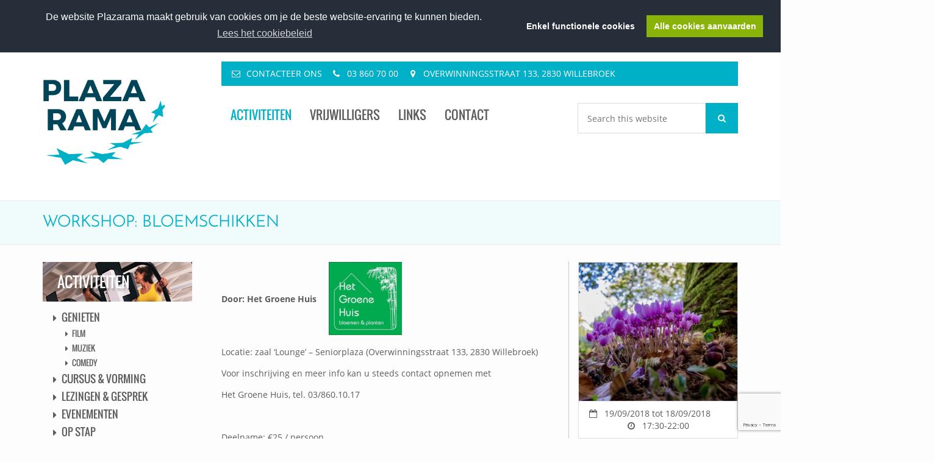

--- FILE ---
content_type: text/html; charset=UTF-8
request_url: https://plazarama.be/event/workshop-bloemschikken-3-2-2-2-2-2-2-2-2-2-2-2-2-2-2-2-2-2/
body_size: 44248
content:
<!doctype html>
<!--[if lt IE 7 ]> <html class="ie ie6 no-js" dir="ltr" lang="nl"> <![endif]-->
<!--[if IE 7 ]>    <html class="ie ie7 no-js" dir="ltr" lang="nl"> <![endif]-->
<!--[if IE 8 ]>    <html class="ie ie8 no-js" dir="ltr" lang="nl"> <![endif]-->
<!--[if IE 9 ]>    <html class="ie ie9 no-js" dir="ltr" lang="nl"> <![endif]-->
<!--[if gt IE 9]><!--><html class="no-js" dir="ltr" lang="nl"><!--<![endif]-->
<head profile="http://gmpg.org/xfn/11">
<meta charset="UTF-8" />
<script type="text/javascript">
/* <![CDATA[ */
var gform;gform||(document.addEventListener("gform_main_scripts_loaded",function(){gform.scriptsLoaded=!0}),document.addEventListener("gform/theme/scripts_loaded",function(){gform.themeScriptsLoaded=!0}),window.addEventListener("DOMContentLoaded",function(){gform.domLoaded=!0}),gform={domLoaded:!1,scriptsLoaded:!1,themeScriptsLoaded:!1,isFormEditor:()=>"function"==typeof InitializeEditor,callIfLoaded:function(o){return!(!gform.domLoaded||!gform.scriptsLoaded||!gform.themeScriptsLoaded&&!gform.isFormEditor()||(gform.isFormEditor()&&console.warn("The use of gform.initializeOnLoaded() is deprecated in the form editor context and will be removed in Gravity Forms 3.1."),o(),0))},initializeOnLoaded:function(o){gform.callIfLoaded(o)||(document.addEventListener("gform_main_scripts_loaded",()=>{gform.scriptsLoaded=!0,gform.callIfLoaded(o)}),document.addEventListener("gform/theme/scripts_loaded",()=>{gform.themeScriptsLoaded=!0,gform.callIfLoaded(o)}),window.addEventListener("DOMContentLoaded",()=>{gform.domLoaded=!0,gform.callIfLoaded(o)}))},hooks:{action:{},filter:{}},addAction:function(o,r,e,t){gform.addHook("action",o,r,e,t)},addFilter:function(o,r,e,t){gform.addHook("filter",o,r,e,t)},doAction:function(o){gform.doHook("action",o,arguments)},applyFilters:function(o){return gform.doHook("filter",o,arguments)},removeAction:function(o,r){gform.removeHook("action",o,r)},removeFilter:function(o,r,e){gform.removeHook("filter",o,r,e)},addHook:function(o,r,e,t,n){null==gform.hooks[o][r]&&(gform.hooks[o][r]=[]);var d=gform.hooks[o][r];null==n&&(n=r+"_"+d.length),gform.hooks[o][r].push({tag:n,callable:e,priority:t=null==t?10:t})},doHook:function(r,o,e){var t;if(e=Array.prototype.slice.call(e,1),null!=gform.hooks[r][o]&&((o=gform.hooks[r][o]).sort(function(o,r){return o.priority-r.priority}),o.forEach(function(o){"function"!=typeof(t=o.callable)&&(t=window[t]),"action"==r?t.apply(null,e):e[0]=t.apply(null,e)})),"filter"==r)return e[0]},removeHook:function(o,r,t,n){var e;null!=gform.hooks[o][r]&&(e=(e=gform.hooks[o][r]).filter(function(o,r,e){return!!(null!=n&&n!=o.tag||null!=t&&t!=o.priority)}),gform.hooks[o][r]=e)}});
/* ]]> */
</script>

   <meta name="viewport" content="width=device-width, initial-scale=1" />
<meta name="viewport" content="width=device-width, initial-scale=1, maximum-scale=1"><meta http-equiv="X-UA-Compatible" content="IE=edge" /> <meta name='robots' content='index, follow, max-image-preview:large, max-snippet:-1, max-video-preview:-1' />

	<!-- This site is optimized with the Yoast SEO plugin v26.8-RC7 - https://yoast.com/product/yoast-seo-wordpress/ -->
	<title>Workshop: Bloemschikken - Plazarama</title>
	<link rel="canonical" href="https://plazarama.be/event/workshop-bloemschikken-3-2-2-2-2-2-2-2-2-2-2-2-2-2-2-2-2-2/" />
	<meta property="og:locale" content="nl_BE" />
	<meta property="og:type" content="article" />
	<meta property="og:title" content="Workshop: Bloemschikken - Plazarama" />
	<meta property="og:description" content="Door: Het Groene Huis      Locatie: zaal ‘Lounge’ – Seniorplaza (Overwinningsstraat 133, 2830 Willebroek) Voor inschrijving en meer info kan u steeds contact opnemen met Het Groene Huis, tel. 03/860.10.17 &nbsp; Deelname: €25 / persoon (incl. drankje en bloemen, werkmateriaal zelf mee te brengen)" />
	<meta property="og:url" content="https://plazarama.be/event/workshop-bloemschikken-3-2-2-2-2-2-2-2-2-2-2-2-2-2-2-2-2-2/" />
	<meta property="og:site_name" content="Plazarama" />
	<meta property="og:image" content="https://plazarama.be/wp-content/uploads/2018/08/nature-3094265.jpg" />
	<meta property="og:image:width" content="1500" />
	<meta property="og:image:height" content="1000" />
	<meta property="og:image:type" content="image/jpeg" />
	<meta name="twitter:card" content="summary_large_image" />
	<script type="application/ld+json" class="yoast-schema-graph">{"@context":"https://schema.org","@graph":[{"@type":"WebPage","@id":"https://plazarama.be/event/workshop-bloemschikken-3-2-2-2-2-2-2-2-2-2-2-2-2-2-2-2-2-2/","url":"https://plazarama.be/event/workshop-bloemschikken-3-2-2-2-2-2-2-2-2-2-2-2-2-2-2-2-2-2/","name":"Workshop: Bloemschikken - Plazarama","isPartOf":{"@id":"https://plazarama.be/#website"},"primaryImageOfPage":{"@id":"https://plazarama.be/event/workshop-bloemschikken-3-2-2-2-2-2-2-2-2-2-2-2-2-2-2-2-2-2/#primaryimage"},"image":{"@id":"https://plazarama.be/event/workshop-bloemschikken-3-2-2-2-2-2-2-2-2-2-2-2-2-2-2-2-2-2/#primaryimage"},"thumbnailUrl":"https://plazarama.be/wp-content/uploads/2018/08/nature-3094265.jpg","datePublished":"2018-08-10T12:48:07+00:00","breadcrumb":{"@id":"https://plazarama.be/event/workshop-bloemschikken-3-2-2-2-2-2-2-2-2-2-2-2-2-2-2-2-2-2/#breadcrumb"},"inLanguage":"nl-BE","potentialAction":[{"@type":"ReadAction","target":["https://plazarama.be/event/workshop-bloemschikken-3-2-2-2-2-2-2-2-2-2-2-2-2-2-2-2-2-2/"]}]},{"@type":"ImageObject","inLanguage":"nl-BE","@id":"https://plazarama.be/event/workshop-bloemschikken-3-2-2-2-2-2-2-2-2-2-2-2-2-2-2-2-2-2/#primaryimage","url":"https://plazarama.be/wp-content/uploads/2018/08/nature-3094265.jpg","contentUrl":"https://plazarama.be/wp-content/uploads/2018/08/nature-3094265.jpg","width":1500,"height":1000},{"@type":"BreadcrumbList","@id":"https://plazarama.be/event/workshop-bloemschikken-3-2-2-2-2-2-2-2-2-2-2-2-2-2-2-2-2-2/#breadcrumb","itemListElement":[{"@type":"ListItem","position":1,"name":"Home","item":"https://plazarama.be/"},{"@type":"ListItem","position":2,"name":"Activiteiten","item":"https://plazarama.be/event/"},{"@type":"ListItem","position":3,"name":"Workshop: Bloemschikken"}]},{"@type":"WebSite","@id":"https://plazarama.be/#website","url":"https://plazarama.be/","name":"Plazarama","description":"","publisher":{"@id":"https://plazarama.be/#organization"},"potentialAction":[{"@type":"SearchAction","target":{"@type":"EntryPoint","urlTemplate":"https://plazarama.be/?s={search_term_string}"},"query-input":{"@type":"PropertyValueSpecification","valueRequired":true,"valueName":"search_term_string"}}],"inLanguage":"nl-BE"},{"@type":"Organization","@id":"https://plazarama.be/#organization","name":"Plazarama","url":"https://plazarama.be/","logo":{"@type":"ImageObject","inLanguage":"nl-BE","@id":"https://plazarama.be/#/schema/logo/image/","url":"https://plazarama.be/wp-content/uploads/2024/01/cropped-Plaza-rama.png","contentUrl":"https://plazarama.be/wp-content/uploads/2024/01/cropped-Plaza-rama.png","width":1183,"height":1181,"caption":"Plazarama"},"image":{"@id":"https://plazarama.be/#/schema/logo/image/"}}]}</script>
	<!-- / Yoast SEO plugin. -->


<link rel='dns-prefetch' href='//cdnjs.cloudflare.com' />
<link rel='dns-prefetch' href='//www.google.com' />
<link rel="alternate" type="application/rss+xml" title="Plazarama &raquo; feed" href="https://plazarama.be/feed/" />
<link rel="alternate" type="application/rss+xml" title="Plazarama &raquo; reactiesfeed" href="https://plazarama.be/comments/feed/" />
<link rel="alternate" title="oEmbed (JSON)" type="application/json+oembed" href="https://plazarama.be/wp-json/oembed/1.0/embed?url=https%3A%2F%2Fplazarama.be%2Fevent%2Fworkshop-bloemschikken-3-2-2-2-2-2-2-2-2-2-2-2-2-2-2-2-2-2%2F" />
<link rel="alternate" title="oEmbed (XML)" type="text/xml+oembed" href="https://plazarama.be/wp-json/oembed/1.0/embed?url=https%3A%2F%2Fplazarama.be%2Fevent%2Fworkshop-bloemschikken-3-2-2-2-2-2-2-2-2-2-2-2-2-2-2-2-2-2%2F&#038;format=xml" />
<style id='wp-img-auto-sizes-contain-inline-css' type='text/css'>
img:is([sizes=auto i],[sizes^="auto," i]){contain-intrinsic-size:3000px 1500px}
/*# sourceURL=wp-img-auto-sizes-contain-inline-css */
</style>
<style id='wp-emoji-styles-inline-css' type='text/css'>

	img.wp-smiley, img.emoji {
		display: inline !important;
		border: none !important;
		box-shadow: none !important;
		height: 1em !important;
		width: 1em !important;
		margin: 0 0.07em !important;
		vertical-align: -0.1em !important;
		background: none !important;
		padding: 0 !important;
	}
/*# sourceURL=wp-emoji-styles-inline-css */
</style>
<link rel='stylesheet' id='wp-block-library-css' href='https://plazarama.be/wp-includes/css/dist/block-library/style.min.css?ver=6.9' type='text/css' media='all' />
<style id='global-styles-inline-css' type='text/css'>
:root{--wp--preset--aspect-ratio--square: 1;--wp--preset--aspect-ratio--4-3: 4/3;--wp--preset--aspect-ratio--3-4: 3/4;--wp--preset--aspect-ratio--3-2: 3/2;--wp--preset--aspect-ratio--2-3: 2/3;--wp--preset--aspect-ratio--16-9: 16/9;--wp--preset--aspect-ratio--9-16: 9/16;--wp--preset--color--black: #000000;--wp--preset--color--cyan-bluish-gray: #abb8c3;--wp--preset--color--white: #ffffff;--wp--preset--color--pale-pink: #f78da7;--wp--preset--color--vivid-red: #cf2e2e;--wp--preset--color--luminous-vivid-orange: #ff6900;--wp--preset--color--luminous-vivid-amber: #fcb900;--wp--preset--color--light-green-cyan: #7bdcb5;--wp--preset--color--vivid-green-cyan: #00d084;--wp--preset--color--pale-cyan-blue: #8ed1fc;--wp--preset--color--vivid-cyan-blue: #0693e3;--wp--preset--color--vivid-purple: #9b51e0;--wp--preset--gradient--vivid-cyan-blue-to-vivid-purple: linear-gradient(135deg,rgb(6,147,227) 0%,rgb(155,81,224) 100%);--wp--preset--gradient--light-green-cyan-to-vivid-green-cyan: linear-gradient(135deg,rgb(122,220,180) 0%,rgb(0,208,130) 100%);--wp--preset--gradient--luminous-vivid-amber-to-luminous-vivid-orange: linear-gradient(135deg,rgb(252,185,0) 0%,rgb(255,105,0) 100%);--wp--preset--gradient--luminous-vivid-orange-to-vivid-red: linear-gradient(135deg,rgb(255,105,0) 0%,rgb(207,46,46) 100%);--wp--preset--gradient--very-light-gray-to-cyan-bluish-gray: linear-gradient(135deg,rgb(238,238,238) 0%,rgb(169,184,195) 100%);--wp--preset--gradient--cool-to-warm-spectrum: linear-gradient(135deg,rgb(74,234,220) 0%,rgb(151,120,209) 20%,rgb(207,42,186) 40%,rgb(238,44,130) 60%,rgb(251,105,98) 80%,rgb(254,248,76) 100%);--wp--preset--gradient--blush-light-purple: linear-gradient(135deg,rgb(255,206,236) 0%,rgb(152,150,240) 100%);--wp--preset--gradient--blush-bordeaux: linear-gradient(135deg,rgb(254,205,165) 0%,rgb(254,45,45) 50%,rgb(107,0,62) 100%);--wp--preset--gradient--luminous-dusk: linear-gradient(135deg,rgb(255,203,112) 0%,rgb(199,81,192) 50%,rgb(65,88,208) 100%);--wp--preset--gradient--pale-ocean: linear-gradient(135deg,rgb(255,245,203) 0%,rgb(182,227,212) 50%,rgb(51,167,181) 100%);--wp--preset--gradient--electric-grass: linear-gradient(135deg,rgb(202,248,128) 0%,rgb(113,206,126) 100%);--wp--preset--gradient--midnight: linear-gradient(135deg,rgb(2,3,129) 0%,rgb(40,116,252) 100%);--wp--preset--font-size--small: 13px;--wp--preset--font-size--medium: 20px;--wp--preset--font-size--large: 36px;--wp--preset--font-size--x-large: 42px;--wp--preset--spacing--20: 0.44rem;--wp--preset--spacing--30: 0.67rem;--wp--preset--spacing--40: 1rem;--wp--preset--spacing--50: 1.5rem;--wp--preset--spacing--60: 2.25rem;--wp--preset--spacing--70: 3.38rem;--wp--preset--spacing--80: 5.06rem;--wp--preset--shadow--natural: 6px 6px 9px rgba(0, 0, 0, 0.2);--wp--preset--shadow--deep: 12px 12px 50px rgba(0, 0, 0, 0.4);--wp--preset--shadow--sharp: 6px 6px 0px rgba(0, 0, 0, 0.2);--wp--preset--shadow--outlined: 6px 6px 0px -3px rgb(255, 255, 255), 6px 6px rgb(0, 0, 0);--wp--preset--shadow--crisp: 6px 6px 0px rgb(0, 0, 0);}:where(.is-layout-flex){gap: 0.5em;}:where(.is-layout-grid){gap: 0.5em;}body .is-layout-flex{display: flex;}.is-layout-flex{flex-wrap: wrap;align-items: center;}.is-layout-flex > :is(*, div){margin: 0;}body .is-layout-grid{display: grid;}.is-layout-grid > :is(*, div){margin: 0;}:where(.wp-block-columns.is-layout-flex){gap: 2em;}:where(.wp-block-columns.is-layout-grid){gap: 2em;}:where(.wp-block-post-template.is-layout-flex){gap: 1.25em;}:where(.wp-block-post-template.is-layout-grid){gap: 1.25em;}.has-black-color{color: var(--wp--preset--color--black) !important;}.has-cyan-bluish-gray-color{color: var(--wp--preset--color--cyan-bluish-gray) !important;}.has-white-color{color: var(--wp--preset--color--white) !important;}.has-pale-pink-color{color: var(--wp--preset--color--pale-pink) !important;}.has-vivid-red-color{color: var(--wp--preset--color--vivid-red) !important;}.has-luminous-vivid-orange-color{color: var(--wp--preset--color--luminous-vivid-orange) !important;}.has-luminous-vivid-amber-color{color: var(--wp--preset--color--luminous-vivid-amber) !important;}.has-light-green-cyan-color{color: var(--wp--preset--color--light-green-cyan) !important;}.has-vivid-green-cyan-color{color: var(--wp--preset--color--vivid-green-cyan) !important;}.has-pale-cyan-blue-color{color: var(--wp--preset--color--pale-cyan-blue) !important;}.has-vivid-cyan-blue-color{color: var(--wp--preset--color--vivid-cyan-blue) !important;}.has-vivid-purple-color{color: var(--wp--preset--color--vivid-purple) !important;}.has-black-background-color{background-color: var(--wp--preset--color--black) !important;}.has-cyan-bluish-gray-background-color{background-color: var(--wp--preset--color--cyan-bluish-gray) !important;}.has-white-background-color{background-color: var(--wp--preset--color--white) !important;}.has-pale-pink-background-color{background-color: var(--wp--preset--color--pale-pink) !important;}.has-vivid-red-background-color{background-color: var(--wp--preset--color--vivid-red) !important;}.has-luminous-vivid-orange-background-color{background-color: var(--wp--preset--color--luminous-vivid-orange) !important;}.has-luminous-vivid-amber-background-color{background-color: var(--wp--preset--color--luminous-vivid-amber) !important;}.has-light-green-cyan-background-color{background-color: var(--wp--preset--color--light-green-cyan) !important;}.has-vivid-green-cyan-background-color{background-color: var(--wp--preset--color--vivid-green-cyan) !important;}.has-pale-cyan-blue-background-color{background-color: var(--wp--preset--color--pale-cyan-blue) !important;}.has-vivid-cyan-blue-background-color{background-color: var(--wp--preset--color--vivid-cyan-blue) !important;}.has-vivid-purple-background-color{background-color: var(--wp--preset--color--vivid-purple) !important;}.has-black-border-color{border-color: var(--wp--preset--color--black) !important;}.has-cyan-bluish-gray-border-color{border-color: var(--wp--preset--color--cyan-bluish-gray) !important;}.has-white-border-color{border-color: var(--wp--preset--color--white) !important;}.has-pale-pink-border-color{border-color: var(--wp--preset--color--pale-pink) !important;}.has-vivid-red-border-color{border-color: var(--wp--preset--color--vivid-red) !important;}.has-luminous-vivid-orange-border-color{border-color: var(--wp--preset--color--luminous-vivid-orange) !important;}.has-luminous-vivid-amber-border-color{border-color: var(--wp--preset--color--luminous-vivid-amber) !important;}.has-light-green-cyan-border-color{border-color: var(--wp--preset--color--light-green-cyan) !important;}.has-vivid-green-cyan-border-color{border-color: var(--wp--preset--color--vivid-green-cyan) !important;}.has-pale-cyan-blue-border-color{border-color: var(--wp--preset--color--pale-cyan-blue) !important;}.has-vivid-cyan-blue-border-color{border-color: var(--wp--preset--color--vivid-cyan-blue) !important;}.has-vivid-purple-border-color{border-color: var(--wp--preset--color--vivid-purple) !important;}.has-vivid-cyan-blue-to-vivid-purple-gradient-background{background: var(--wp--preset--gradient--vivid-cyan-blue-to-vivid-purple) !important;}.has-light-green-cyan-to-vivid-green-cyan-gradient-background{background: var(--wp--preset--gradient--light-green-cyan-to-vivid-green-cyan) !important;}.has-luminous-vivid-amber-to-luminous-vivid-orange-gradient-background{background: var(--wp--preset--gradient--luminous-vivid-amber-to-luminous-vivid-orange) !important;}.has-luminous-vivid-orange-to-vivid-red-gradient-background{background: var(--wp--preset--gradient--luminous-vivid-orange-to-vivid-red) !important;}.has-very-light-gray-to-cyan-bluish-gray-gradient-background{background: var(--wp--preset--gradient--very-light-gray-to-cyan-bluish-gray) !important;}.has-cool-to-warm-spectrum-gradient-background{background: var(--wp--preset--gradient--cool-to-warm-spectrum) !important;}.has-blush-light-purple-gradient-background{background: var(--wp--preset--gradient--blush-light-purple) !important;}.has-blush-bordeaux-gradient-background{background: var(--wp--preset--gradient--blush-bordeaux) !important;}.has-luminous-dusk-gradient-background{background: var(--wp--preset--gradient--luminous-dusk) !important;}.has-pale-ocean-gradient-background{background: var(--wp--preset--gradient--pale-ocean) !important;}.has-electric-grass-gradient-background{background: var(--wp--preset--gradient--electric-grass) !important;}.has-midnight-gradient-background{background: var(--wp--preset--gradient--midnight) !important;}.has-small-font-size{font-size: var(--wp--preset--font-size--small) !important;}.has-medium-font-size{font-size: var(--wp--preset--font-size--medium) !important;}.has-large-font-size{font-size: var(--wp--preset--font-size--large) !important;}.has-x-large-font-size{font-size: var(--wp--preset--font-size--x-large) !important;}
/*# sourceURL=global-styles-inline-css */
</style>

<style id='classic-theme-styles-inline-css' type='text/css'>
/*! This file is auto-generated */
.wp-block-button__link{color:#fff;background-color:#32373c;border-radius:9999px;box-shadow:none;text-decoration:none;padding:calc(.667em + 2px) calc(1.333em + 2px);font-size:1.125em}.wp-block-file__button{background:#32373c;color:#fff;text-decoration:none}
/*# sourceURL=/wp-includes/css/classic-themes.min.css */
</style>
<link rel='stylesheet' id='imtst_style_vc-css' href='https://plazarama.be/wp-content/plugins/indeed-my-testimonials-vc/files/css/style.css?ver=6.9' type='text/css' media='all' />
<link rel='stylesheet' id='imtst_owl_carousel_vc-css' href='https://plazarama.be/wp-content/plugins/indeed-my-testimonials-vc/files/css/owl.carousel.css?ver=6.9' type='text/css' media='all' />
<link rel='stylesheet' id='imtst_font-awesome-css' href='https://plazarama.be/wp-content/plugins/indeed-my-testimonials-vc/files/css/font-awesome.min.css?ver=6.9' type='text/css' media='all' />
<style id='responsive-menu-inline-css' type='text/css'>
/** This file is major component of this plugin so please don't try to edit here. */
#rmp_menu_trigger-3701 {
  width: 25px;
  height: 25px;
  position: fixed;
  top: 15px;
  border-radius: 5px;
  display: none;
  text-decoration: none;
  right: 5%;
  background: #ffffff;
  transition: transform 0.5s, background-color 0.5s;
}
#rmp_menu_trigger-3701:hover, #rmp_menu_trigger-3701:focus {
  background: #ffffff;
  text-decoration: unset;
}
#rmp_menu_trigger-3701.is-active {
  background: #ffffff;
}
#rmp_menu_trigger-3701 .rmp-trigger-box {
  width: 25px;
  color: #ffffff;
}
#rmp_menu_trigger-3701 .rmp-trigger-icon-active, #rmp_menu_trigger-3701 .rmp-trigger-text-open {
  display: none;
}
#rmp_menu_trigger-3701.is-active .rmp-trigger-icon-active, #rmp_menu_trigger-3701.is-active .rmp-trigger-text-open {
  display: inline;
}
#rmp_menu_trigger-3701.is-active .rmp-trigger-icon-inactive, #rmp_menu_trigger-3701.is-active .rmp-trigger-text {
  display: none;
}
#rmp_menu_trigger-3701 .rmp-trigger-label {
  color: #ffffff;
  pointer-events: none;
  line-height: 13px;
  font-family: inherit;
  font-size: 14px;
  display: inline;
  text-transform: inherit;
}
#rmp_menu_trigger-3701 .rmp-trigger-label.rmp-trigger-label-top {
  display: block;
  margin-bottom: 12px;
}
#rmp_menu_trigger-3701 .rmp-trigger-label.rmp-trigger-label-bottom {
  display: block;
  margin-top: 12px;
}
#rmp_menu_trigger-3701 .responsive-menu-pro-inner {
  display: block;
}
#rmp_menu_trigger-3701 .rmp-trigger-icon-inactive .rmp-font-icon {
  color: #8ab30a;
}
#rmp_menu_trigger-3701 .responsive-menu-pro-inner, #rmp_menu_trigger-3701 .responsive-menu-pro-inner::before, #rmp_menu_trigger-3701 .responsive-menu-pro-inner::after {
  width: 25px;
  height: 3px;
  background-color: #8ab30a;
  border-radius: 4px;
  position: absolute;
}
#rmp_menu_trigger-3701 .rmp-trigger-icon-active .rmp-font-icon {
  color: #8ab30a;
}
#rmp_menu_trigger-3701.is-active .responsive-menu-pro-inner, #rmp_menu_trigger-3701.is-active .responsive-menu-pro-inner::before, #rmp_menu_trigger-3701.is-active .responsive-menu-pro-inner::after {
  background-color: #8ab30a;
}
#rmp_menu_trigger-3701:hover .rmp-trigger-icon-inactive .rmp-font-icon {
  color: #8ab30a;
}
#rmp_menu_trigger-3701:not(.is-active):hover .responsive-menu-pro-inner, #rmp_menu_trigger-3701:not(.is-active):hover .responsive-menu-pro-inner::before, #rmp_menu_trigger-3701:not(.is-active):hover .responsive-menu-pro-inner::after {
  background-color: #8ab30a;
}
#rmp_menu_trigger-3701 .responsive-menu-pro-inner::before {
  top: 10px;
}
#rmp_menu_trigger-3701 .responsive-menu-pro-inner::after {
  bottom: 10px;
}
#rmp_menu_trigger-3701.is-active .responsive-menu-pro-inner::after {
  bottom: 0;
}
/* Hamburger menu styling */
@media screen and (max-width: 768px) {
  /** Menu Title Style */
  /** Menu Additional Content Style */
  #rmp_menu_trigger-3701 {
    display: block;
  }
  #rmp-container-3701 {
    position: fixed;
    top: 0;
    margin: 0;
    transition: transform 0.5s;
    overflow: auto;
    display: block;
    width: 75%;
    background-color: #ffffff;
    background-image: url("");
    height: 100%;
    left: 0;
    padding-top: 0px;
    padding-left: 0px;
    padding-bottom: 0px;
    padding-right: 0px;
  }
  #rmp-menu-wrap-3701 {
    padding-top: 0px;
    padding-left: 0px;
    padding-bottom: 0px;
    padding-right: 0px;
    background-color: #212121;
  }
  #rmp-menu-wrap-3701 .rmp-menu, #rmp-menu-wrap-3701 .rmp-submenu {
    width: 100%;
    box-sizing: border-box;
    margin: 0;
    padding: 0;
  }
  #rmp-menu-wrap-3701 .rmp-submenu-depth-1 .rmp-menu-item-link {
    padding-left: 10%;
  }
  #rmp-menu-wrap-3701 .rmp-submenu-depth-2 .rmp-menu-item-link {
    padding-left: 15%;
  }
  #rmp-menu-wrap-3701 .rmp-submenu-depth-3 .rmp-menu-item-link {
    padding-left: 20%;
  }
  #rmp-menu-wrap-3701 .rmp-submenu-depth-4 .rmp-menu-item-link {
    padding-left: 25%;
  }
  #rmp-menu-wrap-3701 .rmp-submenu.rmp-submenu-open {
    display: block;
  }
  #rmp-menu-wrap-3701 .rmp-menu-item {
    width: 100%;
    list-style: none;
    margin: 0;
  }
  #rmp-menu-wrap-3701 .rmp-menu-item-link {
    height: 40px;
    line-height: 40px;
    font-size: 13px;
    border-bottom: 1px solid #212121;
    font-family: inherit;
    color: #ffffff;
    text-align: left;
    background-color: #212121;
    font-weight: normal;
    letter-spacing: 0px;
    display: block;
    box-sizing: border-box;
    width: 100%;
    text-decoration: none;
    position: relative;
    overflow: hidden;
    transition: background-color 0.5s, border-color 0.5s, 0.5s;
    padding: 0 5%;
    padding-right: 50px;
  }
  #rmp-menu-wrap-3701 .rmp-menu-item-link:after, #rmp-menu-wrap-3701 .rmp-menu-item-link:before {
    display: none;
  }
  #rmp-menu-wrap-3701 .rmp-menu-item-link:hover, #rmp-menu-wrap-3701 .rmp-menu-item-link:focus {
    color: #ffffff;
    border-color: #212121;
    background-color: #3f3f3f;
  }
  #rmp-menu-wrap-3701 .rmp-menu-item-link:focus {
    outline: none;
    border-color: unset;
    box-shadow: unset;
  }
  #rmp-menu-wrap-3701 .rmp-menu-item-link .rmp-font-icon {
    height: 40px;
    line-height: 40px;
    margin-right: 10px;
    font-size: 13px;
  }
  #rmp-menu-wrap-3701 .rmp-menu-current-item .rmp-menu-item-link {
    color: #ffffff;
    border-color: #212121;
    background-color: #212121;
  }
  #rmp-menu-wrap-3701 .rmp-menu-current-item .rmp-menu-item-link:hover, #rmp-menu-wrap-3701 .rmp-menu-current-item .rmp-menu-item-link:focus {
    color: #ffffff;
    border-color: #3f3f3f;
    background-color: #3f3f3f;
  }
  #rmp-menu-wrap-3701 .rmp-menu-subarrow {
    position: absolute;
    top: 0;
    bottom: 0;
    text-align: center;
    overflow: hidden;
    background-size: cover;
    overflow: hidden;
    right: 0;
    border-left-style: solid;
    border-left-color: #212121;
    border-left-width: 1px;
    height: 39px;
    width: 40px;
    color: #ffffff;
    background-color: #212121;
  }
  #rmp-menu-wrap-3701 .rmp-menu-subarrow svg {
    fill: #ffffff;
  }
  #rmp-menu-wrap-3701 .rmp-menu-subarrow:hover {
    color: #ffffff;
    border-color: #3f3f3f;
    background-color: #3f3f3f;
  }
  #rmp-menu-wrap-3701 .rmp-menu-subarrow:hover svg {
    fill: #ffffff;
  }
  #rmp-menu-wrap-3701 .rmp-menu-subarrow .rmp-font-icon {
    margin-right: unset;
  }
  #rmp-menu-wrap-3701 .rmp-menu-subarrow * {
    vertical-align: middle;
    line-height: 39px;
  }
  #rmp-menu-wrap-3701 .rmp-menu-subarrow-active {
    display: block;
    background-size: cover;
    color: #ffffff;
    border-color: #212121;
    background-color: #212121;
  }
  #rmp-menu-wrap-3701 .rmp-menu-subarrow-active svg {
    fill: #ffffff;
  }
  #rmp-menu-wrap-3701 .rmp-menu-subarrow-active:hover {
    color: #ffffff;
    border-color: #3f3f3f;
    background-color: #3f3f3f;
  }
  #rmp-menu-wrap-3701 .rmp-menu-subarrow-active:hover svg {
    fill: #ffffff;
  }
  #rmp-menu-wrap-3701 .rmp-submenu {
    display: none;
  }
  #rmp-menu-wrap-3701 .rmp-submenu .rmp-menu-item-link {
    height: 40px;
    line-height: 40px;
    letter-spacing: 0px;
    font-size: 13px;
    border-bottom: 1px solid #212121;
    font-family: inherit;
    font-weight: normal;
    color: #ffffff;
    text-align: left;
    background-color: #212121;
  }
  #rmp-menu-wrap-3701 .rmp-submenu .rmp-menu-item-link:hover, #rmp-menu-wrap-3701 .rmp-submenu .rmp-menu-item-link:focus {
    color: #ffffff;
    border-color: #212121;
    background-color: #3f3f3f;
  }
  #rmp-menu-wrap-3701 .rmp-submenu .rmp-menu-current-item .rmp-menu-item-link {
    color: #ffffff;
    border-color: #212121;
    background-color: #212121;
  }
  #rmp-menu-wrap-3701 .rmp-submenu .rmp-menu-current-item .rmp-menu-item-link:hover, #rmp-menu-wrap-3701 .rmp-submenu .rmp-menu-current-item .rmp-menu-item-link:focus {
    color: #ffffff;
    border-color: #3f3f3f;
    background-color: #3f3f3f;
  }
  #rmp-menu-wrap-3701 .rmp-submenu .rmp-menu-subarrow {
    right: 0;
    border-right: unset;
    border-left-style: solid;
    border-left-color: #212121;
    border-left-width: 1px;
    height: 39px;
    line-height: 39px;
    width: 40px;
    color: #ffffff;
    background-color: #212121;
  }
  #rmp-menu-wrap-3701 .rmp-submenu .rmp-menu-subarrow:hover {
    color: #ffffff;
    border-color: #3f3f3f;
    background-color: #3f3f3f;
  }
  #rmp-menu-wrap-3701 .rmp-submenu .rmp-menu-subarrow-active {
    color: #ffffff;
    border-color: #212121;
    background-color: #212121;
  }
  #rmp-menu-wrap-3701 .rmp-submenu .rmp-menu-subarrow-active:hover {
    color: #ffffff;
    border-color: #3f3f3f;
    background-color: #3f3f3f;
  }
  #rmp-menu-wrap-3701 .rmp-menu-item-description {
    margin: 0;
    padding: 5px 5%;
    opacity: 0.8;
    color: #ffffff;
  }
  #rmp-search-box-3701 {
    display: block;
    padding-top: 0px;
    padding-left: 5%;
    padding-bottom: 0px;
    padding-right: 5%;
  }
  #rmp-search-box-3701 .rmp-search-form {
    margin: 0;
  }
  #rmp-search-box-3701 .rmp-search-box {
    background: #ffffff;
    border: 1px solid #dadada;
    color: #333333;
    width: 100%;
    padding: 0 5%;
    border-radius: 30px;
    height: 45px;
    -webkit-appearance: none;
  }
  #rmp-search-box-3701 .rmp-search-box::placeholder {
    color: #c7c7cd;
  }
  #rmp-search-box-3701 .rmp-search-box:focus {
    background-color: #ffffff;
    outline: 2px solid #dadada;
    color: #333333;
  }
  #rmp-menu-title-3701 {
    background-color: #212121;
    color: #ffffff;
    text-align: left;
    font-size: 20px;
    padding-top: 10%;
    padding-left: 5%;
    padding-bottom: 0%;
    padding-right: 5%;
    font-weight: 400;
    transition: background-color 0.5s, border-color 0.5s, color 0.5s;
  }
  #rmp-menu-title-3701:hover {
    background-color: #212121;
    color: #ffffff;
  }
  #rmp-menu-title-3701 > .rmp-menu-title-link {
    color: #ffffff;
    width: 100%;
    background-color: unset;
    text-decoration: none;
  }
  #rmp-menu-title-3701 > .rmp-menu-title-link:hover {
    color: #ffffff;
  }
  #rmp-menu-title-3701 .rmp-font-icon {
    font-size: 20px;
  }
  #rmp-menu-additional-content-3701 {
    padding-top: 0px;
    padding-left: 5%;
    padding-bottom: 0px;
    padding-right: 5%;
    color: #ffffff;
    text-align: center;
    font-size: 16px;
  }
}
/**
This file contents common styling of menus.
*/
.rmp-container {
  display: none;
  visibility: visible;
  padding: 0px 0px 0px 0px;
  z-index: 99998;
  transition: all 0.3s;
  /** Scrolling bar in menu setting box **/
}
.rmp-container.rmp-fade-top, .rmp-container.rmp-fade-left, .rmp-container.rmp-fade-right, .rmp-container.rmp-fade-bottom {
  display: none;
}
.rmp-container.rmp-slide-left, .rmp-container.rmp-push-left {
  transform: translateX(-100%);
  -ms-transform: translateX(-100%);
  -webkit-transform: translateX(-100%);
  -moz-transform: translateX(-100%);
}
.rmp-container.rmp-slide-left.rmp-menu-open, .rmp-container.rmp-push-left.rmp-menu-open {
  transform: translateX(0);
  -ms-transform: translateX(0);
  -webkit-transform: translateX(0);
  -moz-transform: translateX(0);
}
.rmp-container.rmp-slide-right, .rmp-container.rmp-push-right {
  transform: translateX(100%);
  -ms-transform: translateX(100%);
  -webkit-transform: translateX(100%);
  -moz-transform: translateX(100%);
}
.rmp-container.rmp-slide-right.rmp-menu-open, .rmp-container.rmp-push-right.rmp-menu-open {
  transform: translateX(0);
  -ms-transform: translateX(0);
  -webkit-transform: translateX(0);
  -moz-transform: translateX(0);
}
.rmp-container.rmp-slide-top, .rmp-container.rmp-push-top {
  transform: translateY(-100%);
  -ms-transform: translateY(-100%);
  -webkit-transform: translateY(-100%);
  -moz-transform: translateY(-100%);
}
.rmp-container.rmp-slide-top.rmp-menu-open, .rmp-container.rmp-push-top.rmp-menu-open {
  transform: translateY(0);
  -ms-transform: translateY(0);
  -webkit-transform: translateY(0);
  -moz-transform: translateY(0);
}
.rmp-container.rmp-slide-bottom, .rmp-container.rmp-push-bottom {
  transform: translateY(100%);
  -ms-transform: translateY(100%);
  -webkit-transform: translateY(100%);
  -moz-transform: translateY(100%);
}
.rmp-container.rmp-slide-bottom.rmp-menu-open, .rmp-container.rmp-push-bottom.rmp-menu-open {
  transform: translateX(0);
  -ms-transform: translateX(0);
  -webkit-transform: translateX(0);
  -moz-transform: translateX(0);
}
.rmp-container::-webkit-scrollbar {
  width: 0px;
}
.rmp-container ::-webkit-scrollbar-track {
  box-shadow: inset 0 0 5px transparent;
}
.rmp-container ::-webkit-scrollbar-thumb {
  background: transparent;
}
.rmp-container ::-webkit-scrollbar-thumb:hover {
  background: transparent;
}
.rmp-container .rmp-menu-wrap .rmp-menu {
  transition: none;
  border-radius: 0;
  box-shadow: none;
  background: none;
  border: 0;
  bottom: auto;
  box-sizing: border-box;
  clip: auto;
  color: #666;
  display: block;
  float: none;
  font-family: inherit;
  font-size: 14px;
  height: auto;
  left: auto;
  line-height: 1.7;
  list-style-type: none;
  margin: 0;
  min-height: auto;
  max-height: none;
  opacity: 1;
  outline: none;
  overflow: visible;
  padding: 0;
  position: relative;
  pointer-events: auto;
  right: auto;
  text-align: left;
  text-decoration: none;
  text-indent: 0;
  text-transform: none;
  transform: none;
  top: auto;
  visibility: inherit;
  width: auto;
  word-wrap: break-word;
  white-space: normal;
}
.rmp-container .rmp-menu-additional-content {
  display: block;
  word-break: break-word;
}
.rmp-container .rmp-menu-title {
  display: flex;
  flex-direction: column;
}
.rmp-container .rmp-menu-title .rmp-menu-title-image {
  max-width: 100%;
  margin-bottom: 15px;
  display: block;
  margin: auto;
  margin-bottom: 15px;
}
button.rmp_menu_trigger {
  z-index: 999999;
  overflow: hidden;
  outline: none;
  border: 0;
  display: none;
  margin: 0;
  transition: transform 0.5s, background-color 0.5s;
  padding: 0;
}
button.rmp_menu_trigger .responsive-menu-pro-inner::before, button.rmp_menu_trigger .responsive-menu-pro-inner::after {
  content: "";
  display: block;
}
button.rmp_menu_trigger .responsive-menu-pro-inner::before {
  top: 10px;
}
button.rmp_menu_trigger .responsive-menu-pro-inner::after {
  bottom: 10px;
}
button.rmp_menu_trigger .rmp-trigger-box {
  width: 40px;
  display: inline-block;
  position: relative;
  pointer-events: none;
  vertical-align: super;
}
.admin-bar .rmp-container, .admin-bar .rmp_menu_trigger {
  margin-top: 32px !important;
}
@media screen and (max-width: 782px) {
  .admin-bar .rmp-container, .admin-bar .rmp_menu_trigger {
    margin-top: 46px !important;
  }
}
/*  Menu Trigger Boring Animation */
.rmp-menu-trigger-boring .responsive-menu-pro-inner {
  transition-property: none;
}
.rmp-menu-trigger-boring .responsive-menu-pro-inner::after, .rmp-menu-trigger-boring .responsive-menu-pro-inner::before {
  transition-property: none;
}
.rmp-menu-trigger-boring.is-active .responsive-menu-pro-inner {
  transform: rotate(45deg);
}
.rmp-menu-trigger-boring.is-active .responsive-menu-pro-inner:before {
  top: 0;
  opacity: 0;
}
.rmp-menu-trigger-boring.is-active .responsive-menu-pro-inner:after {
  bottom: 0;
  transform: rotate(-90deg);
}

/*# sourceURL=responsive-menu-inline-css */
</style>
<link rel='stylesheet' id='dashicons-css' href='https://plazarama.be/wp-includes/css/dashicons.min.css?ver=6.9' type='text/css' media='all' />
<link rel='stylesheet' id='vendors-css' href='https://plazarama.be/wp-content/themes/plazarama/css/vendors.min.css?ver=6.9' type='text/css' media='all' />
<link rel='stylesheet' id='wp-featherlight-css' href='https://plazarama.be/wp-content/plugins/wp-featherlight/css/wp-featherlight.min.css?ver=1.3.4' type='text/css' media='all' />
<link rel='stylesheet' id='inbound_style-css' href='https://plazarama.be/wp-content/themes/plazarama/style.css?ver=1.1.2' type='text/css' media='all' />
<link rel='stylesheet' id='cmplz-cookie-css' href='https://plazarama.be/wp-content/plugins/complianz-gdpr/assets/css/cookieconsent.min.css?ver=4.9.10' type='text/css' media='all' />
<script type="text/javascript" src="https://plazarama.be/wp-includes/js/jquery/jquery.min.js?ver=3.7.1" id="jquery-core-js"></script>
<script type="text/javascript" src="https://plazarama.be/wp-includes/js/jquery/jquery-migrate.min.js?ver=3.4.1" id="jquery-migrate-js"></script>
<script type="text/javascript" id="jquery-js-after">
/* <![CDATA[ */
jQuery(document).ready(function($){console.log('test3');setInterval(function () {if($('.wpgmza-api-consent').length) {$('.wpgmza-api-consent').addClass('cmplz-accept-marketing');}}, 2000);});
//# sourceURL=jquery-js-after
/* ]]> */
</script>
<script type="text/javascript" src="https://plazarama.be/wp-content/plugins/disable-gravity-forms-fields/disable-gf-fields.js?ver=6.9" id="disable-gf-fields-js"></script>
<script type="text/javascript" src="https://plazarama.be/wp-content/plugins/indeed-my-testimonials-vc/files/js/owl.carousel.js" id="imtst_owl_carousel_js-js"></script>
<script type="text/javascript" src="https://plazarama.be/wp-content/plugins/indeed-my-testimonials-vc/files/js/front_end.js" id="imtst_front_end_testimonials_js-js"></script>
<script type="text/javascript" src="https://plazarama.be/wp-content/plugins/indeed-my-testimonials-vc/files/js/isotope.pkgd.min.js" id="imtst_isotope_pkgd_min_vc-js"></script>
<script type="text/javascript" id="rmp_menu_scripts-js-extra">
/* <![CDATA[ */
var rmp_menu = {"ajaxURL":"https://plazarama.be/wp-admin/admin-ajax.php","wp_nonce":"b4b59eb716","menu":[{"menu_theme":null,"theme_type":"default","theme_location_menu":"","submenu_submenu_arrow_width":"40","submenu_submenu_arrow_width_unit":"px","submenu_submenu_arrow_height":"39","submenu_submenu_arrow_height_unit":"px","submenu_arrow_position":"right","submenu_sub_arrow_background_colour":"#212121","submenu_sub_arrow_background_hover_colour":"#3f3f3f","submenu_sub_arrow_background_colour_active":"#212121","submenu_sub_arrow_background_hover_colour_active":"#3f3f3f","submenu_sub_arrow_border_width":"1","submenu_sub_arrow_border_width_unit":"px","submenu_sub_arrow_border_colour":"#212121","submenu_sub_arrow_border_hover_colour":"#3f3f3f","submenu_sub_arrow_border_colour_active":"#212121","submenu_sub_arrow_border_hover_colour_active":"#3f3f3f","submenu_sub_arrow_shape_colour":"#ffffff","submenu_sub_arrow_shape_hover_colour":"#ffffff","submenu_sub_arrow_shape_colour_active":"#ffffff","submenu_sub_arrow_shape_hover_colour_active":"#ffffff","use_header_bar":"off","header_bar_items_order":"{\"logo\":\"on\",\"title\":\"on\",\"search\":\"on\",\"html content\":\"on\"}","header_bar_title":"","header_bar_html_content":"","header_bar_logo":"","header_bar_logo_link":"","header_bar_logo_width":"","header_bar_logo_width_unit":"%","header_bar_logo_height":"","header_bar_logo_height_unit":"px","header_bar_height":"80","header_bar_height_unit":"px","header_bar_padding":{"top":"0px","right":"5%","bottom":"0px","left":"5%"},"header_bar_font":"","header_bar_font_size":"14","header_bar_font_size_unit":"px","header_bar_text_color":"#ffffff","header_bar_background_color":"#ffffff","header_bar_breakpoint":"800","header_bar_position_type":"fixed","header_bar_adjust_page":null,"header_bar_scroll_enable":"off","header_bar_scroll_background_color":"#36bdf6","mobile_breakpoint":"600","tablet_breakpoint":"768","transition_speed":"0.5","sub_menu_speed":"0.2","show_menu_on_page_load":"","menu_disable_scrolling":"off","menu_overlay":"off","menu_overlay_colour":"rgba(0, 0, 0, 0.7)","desktop_menu_width":"","desktop_menu_width_unit":"%","desktop_menu_positioning":"fixed","desktop_menu_side":"","desktop_menu_to_hide":"","use_current_theme_location":"off","mega_menu":{"225":"off","227":"off","229":"off","228":"off","226":"off"},"desktop_submenu_open_animation":"fade","desktop_submenu_open_animation_speed":"100ms","desktop_submenu_open_on_click":"","desktop_menu_hide_and_show":"","menu_name":"Default Menu","menu_to_use":"mobile-menu","different_menu_for_mobile":"off","menu_to_use_in_mobile":"main-menu","use_mobile_menu":"on","use_tablet_menu":"on","use_desktop_menu":"","menu_display_on":"all-pages","menu_to_hide":"","submenu_descriptions_on":"","custom_walker":"","menu_background_colour":"#212121","menu_depth":"5","smooth_scroll_on":"off","smooth_scroll_speed":"500","menu_font_icons":[],"menu_links_height":"40","menu_links_height_unit":"px","menu_links_line_height":"40","menu_links_line_height_unit":"px","menu_depth_0":"5","menu_depth_0_unit":"%","menu_font_size":"13","menu_font_size_unit":"px","menu_font":"","menu_font_weight":"normal","menu_text_alignment":"left","menu_text_letter_spacing":"","menu_word_wrap":"off","menu_link_colour":"#ffffff","menu_link_hover_colour":"#ffffff","menu_current_link_colour":"#ffffff","menu_current_link_hover_colour":"#ffffff","menu_item_background_colour":"#212121","menu_item_background_hover_colour":"#3f3f3f","menu_current_item_background_colour":"#212121","menu_current_item_background_hover_colour":"#3f3f3f","menu_border_width":"1","menu_border_width_unit":"px","menu_item_border_colour":"#212121","menu_item_border_colour_hover":"#212121","menu_current_item_border_colour":"#212121","menu_current_item_border_hover_colour":"#3f3f3f","submenu_links_height":"40","submenu_links_height_unit":"px","submenu_links_line_height":"40","submenu_links_line_height_unit":"px","menu_depth_side":"left","menu_depth_1":"10","menu_depth_1_unit":"%","menu_depth_2":"15","menu_depth_2_unit":"%","menu_depth_3":"20","menu_depth_3_unit":"%","menu_depth_4":"25","menu_depth_4_unit":"%","submenu_item_background_colour":"#212121","submenu_item_background_hover_colour":"#3f3f3f","submenu_current_item_background_colour":"#212121","submenu_current_item_background_hover_colour":"#3f3f3f","submenu_border_width":"1","submenu_border_width_unit":"px","submenu_item_border_colour":"#212121","submenu_item_border_colour_hover":"#212121","submenu_current_item_border_colour":"#212121","submenu_current_item_border_hover_colour":"#3f3f3f","submenu_font_size":"13","submenu_font_size_unit":"px","submenu_font":"","submenu_font_weight":"normal","submenu_text_letter_spacing":"","submenu_text_alignment":"left","submenu_link_colour":"#ffffff","submenu_link_hover_colour":"#ffffff","submenu_current_link_colour":"#ffffff","submenu_current_link_hover_colour":"#ffffff","inactive_arrow_shape":"\u25bc","active_arrow_shape":"\u25b2","inactive_arrow_font_icon":"","active_arrow_font_icon":"","inactive_arrow_image":"","active_arrow_image":"","submenu_arrow_width":"40","submenu_arrow_width_unit":"px","submenu_arrow_height":"39","submenu_arrow_height_unit":"px","arrow_position":"right","menu_sub_arrow_shape_colour":"#ffffff","menu_sub_arrow_shape_hover_colour":"#ffffff","menu_sub_arrow_shape_colour_active":"#ffffff","menu_sub_arrow_shape_hover_colour_active":"#ffffff","menu_sub_arrow_border_width":"1","menu_sub_arrow_border_width_unit":"px","menu_sub_arrow_border_colour":"#212121","menu_sub_arrow_border_hover_colour":"#3f3f3f","menu_sub_arrow_border_colour_active":"#212121","menu_sub_arrow_border_hover_colour_active":"#3f3f3f","menu_sub_arrow_background_colour":"#212121","menu_sub_arrow_background_hover_colour":"#3f3f3f","menu_sub_arrow_background_colour_active":"#212121","menu_sub_arrow_background_hover_colour_active":"#3f3f3f","fade_submenus":"off","fade_submenus_side":"left","fade_submenus_delay":"100","fade_submenus_speed":"500","use_slide_effect":"off","slide_effect_back_to_text":"Back","accordion_animation":"off","auto_expand_all_submenus":"off","auto_expand_current_submenus":"off","menu_item_click_to_trigger_submenu":"off","button_width":"25","button_width_unit":"px","button_height":"25","button_height_unit":"px","button_background_colour":"#ffffff","button_background_colour_hover":"#ffffff","button_background_colour_active":"#ffffff","toggle_button_border_radius":"5","button_transparent_background":"off","button_left_or_right":"right","button_position_type":"fixed","button_distance_from_side":"5","button_distance_from_side_unit":"%","button_top":"15","button_top_unit":"px","button_push_with_animation":"off","button_click_animation":"boring","button_line_margin":"5","button_line_margin_unit":"px","button_line_width":"25","button_line_width_unit":"px","button_line_height":"3","button_line_height_unit":"px","button_line_colour":"#8ab30a","button_line_colour_hover":"#8ab30a","button_line_colour_active":"#8ab30a","button_font_icon":"","button_font_icon_when_clicked":"","button_image":"","button_image_when_clicked":"","button_title":"","button_title_open":"","button_title_position":"left","menu_container_columns":"","button_font":"","button_font_size":"14","button_font_size_unit":"px","button_title_line_height":"13","button_title_line_height_unit":"px","button_text_colour":"#ffffff","button_trigger_type_click":"on","button_trigger_type_hover":"off","button_click_trigger":"#responsive-menu-button","items_order":{"title":"on","menu":"on","search":"","additional content":""},"menu_title":"Navigatie","menu_title_link":"","menu_title_link_location":"_self","menu_title_image":"","menu_title_font_icon":"","menu_title_section_padding":{"top":"10%","right":"5%","bottom":"0%","left":"5%"},"menu_title_background_colour":"#212121","menu_title_background_hover_colour":"#212121","menu_title_font_size":"20","menu_title_font_size_unit":"px","menu_title_alignment":"left","menu_title_font_weight":"400","menu_title_font_family":"","menu_title_colour":"#ffffff","menu_title_hover_colour":"#ffffff","menu_title_image_width":"","menu_title_image_width_unit":"%","menu_title_image_height":"","menu_title_image_height_unit":"px","menu_additional_content":"","menu_additional_section_padding":{"left":"5%","top":"0px","right":"5%","bottom":"0px"},"menu_additional_content_font_size":"16","menu_additional_content_font_size_unit":"px","menu_additional_content_alignment":"center","menu_additional_content_colour":"#ffffff","menu_search_box_text":"Search","menu_search_box_code":"","menu_search_section_padding":{"left":"5%","top":"0px","right":"5%","bottom":"0px"},"menu_search_box_height":"45","menu_search_box_height_unit":"px","menu_search_box_border_radius":"30","menu_search_box_text_colour":"#333333","menu_search_box_background_colour":"#ffffff","menu_search_box_placeholder_colour":"#c7c7cd","menu_search_box_border_colour":"#dadada","menu_section_padding":{"top":"0px","right":"0px","bottom":"0px","left":"0px"},"menu_width":"75","menu_width_unit":"%","menu_maximum_width":"","menu_maximum_width_unit":"px","menu_minimum_width":"","menu_minimum_width_unit":"px","menu_auto_height":"off","menu_container_padding":{"top":"0px","right":"0px","bottom":"0px","left":"0px"},"menu_container_background_colour":"#ffffff","menu_background_image":"","animation_type":"slide","menu_appear_from":"left","animation_speed":"0.5","page_wrapper":"","menu_close_on_body_click":"off","menu_close_on_scroll":"off","menu_close_on_link_click":"off","enable_touch_gestures":"","breakpoint":"768","menu_depth_5":"30","menu_depth_5_unit":"%","keyboard_shortcut_close_menu":"27,37","keyboard_shortcut_open_menu":"32,39","button_image_alt":"","button_image_alt_when_clicked":"","button_font_icon_type":"font-awesome","button_font_icon_when_clicked_type":"font-awesome","button_trigger_type":"click","active_arrow_image_alt":"","inactive_arrow_image_alt":"","active_arrow_font_icon_type":"font-awesome","inactive_arrow_font_icon_type":"font-awesome","menu_adjust_for_wp_admin_bar":"off","menu_title_image_alt":"","menu_title_font_icon_type":"font-awesome","minify_scripts":"off","scripts_in_footer":"off","external_files":"off","remove_fontawesome":"","remove_bootstrap":"","shortcode":"off","mobile_only":"off","hide_on_mobile":"off","hide_on_desktop":"off","excluded_pages":null,"custom_css":"","desktop_menu_options":"{\"309\":{\"type\":\"standard\",\"width\":\"auto\",\"parent_background_colour\":\"\",\"parent_background_image\":\"\"},\"312\":{\"width\":\"auto\",\"widgets\":[{\"title\":{\"enabled\":\"true\"}}]},\"313\":{\"width\":\"auto\",\"widgets\":[{\"title\":{\"enabled\":\"true\"}}]},\"314\":{\"width\":\"auto\",\"widgets\":[{\"title\":{\"enabled\":\"true\"}}]},\"315\":{\"width\":\"auto\",\"widgets\":[{\"title\":{\"enabled\":\"true\"}}]},\"316\":{\"width\":\"auto\",\"widgets\":[{\"title\":{\"enabled\":\"true\"}}]},\"391\":{\"type\":\"standard\",\"width\":\"auto\",\"parent_background_colour\":\"\",\"parent_background_image\":\"\"},\"318\":{\"width\":\"auto\",\"widgets\":[{\"title\":{\"enabled\":\"true\"}}]},\"320\":{\"width\":\"auto\",\"widgets\":[{\"title\":{\"enabled\":\"true\"}}]},\"319\":{\"width\":\"auto\",\"widgets\":[{\"title\":{\"enabled\":\"true\"}}]},\"311\":{\"type\":\"standard\",\"width\":\"auto\",\"parent_background_colour\":\"\",\"parent_background_image\":\"\"},\"321\":{\"type\":\"standard\",\"width\":\"auto\",\"parent_background_colour\":\"\",\"parent_background_image\":\"\"},\"322\":{\"type\":\"standard\",\"width\":\"auto\",\"parent_background_colour\":\"\",\"parent_background_image\":\"\"},\"310\":{\"type\":\"standard\",\"width\":\"auto\",\"parent_background_colour\":\"\",\"parent_background_image\":\"\"},\"323\":{\"type\":\"standard\",\"width\":\"auto\",\"parent_background_colour\":\"\",\"parent_background_image\":\"\"}}","single_menu_height":"80","single_menu_height_unit":"px","single_menu_line_height":"80","single_menu_line_height_unit":"px","single_menu_font":"","single_menu_font_size":"14","single_menu_font_size_unit":"px","single_menu_submenu_height":"","single_menu_submenu_height_unit":"auto","single_menu_submenu_line_height":"40","single_menu_submenu_line_height_unit":"px","single_menu_submenu_font":"","single_menu_submenu_font_size":"12","single_menu_submenu_font_size_unit":"px","single_menu_item_link_colour":"#000000","single_menu_item_link_colour_hover":"#000000","single_menu_item_background_colour":"#ffffff","single_menu_item_background_colour_hover":"#ffffff","single_menu_item_submenu_link_colour":"#000000","single_menu_item_submenu_link_colour_hover":"#000000","single_menu_item_submenu_background_colour":"#ffffff","single_menu_item_submenu_background_colour_hover":"#ffffff","header_bar_logo_alt":"","admin_theme":"dark","menu_title_padding":{"left":"5%","top":"0px","right":"5%","bottom":"0px"},"menu_id":3701,"active_toggle_contents":"\u25b2","inactive_toggle_contents":"\u25bc"}]};
//# sourceURL=rmp_menu_scripts-js-extra
/* ]]> */
</script>
<script type="text/javascript" src="https://plazarama.be/wp-content/plugins/responsive-menu/v4.0.0/assets/js/rmp-menu.js?ver=4.6.0" id="rmp_menu_scripts-js"></script>
<script></script><link rel="https://api.w.org/" href="https://plazarama.be/wp-json/" /><link rel='shortlink' href='https://plazarama.be/?p=1406' />
<meta name="generator" content="Powered by WPBakery Page Builder - drag and drop page builder for WordPress."/>
<link rel="icon" href="https://plazarama.be/wp-content/uploads/2016/11/cropped-Naamloos-2-150x150.jpg" sizes="32x32" />
<link rel="icon" href="https://plazarama.be/wp-content/uploads/2016/11/cropped-Naamloos-2-300x300.jpg" sizes="192x192" />
<link rel="apple-touch-icon" href="https://plazarama.be/wp-content/uploads/2016/11/cropped-Naamloos-2-300x300.jpg" />
<meta name="msapplication-TileImage" content="https://plazarama.be/wp-content/uploads/2016/11/cropped-Naamloos-2-300x300.jpg" />
		<style type="text/css" id="wp-custom-css">
			/*
Je kunt hier je eigen CSS toevoegen.

Klik op het help icoon om meer te leren.
*/

.cc-banner .cc-message {
  text-align: center;
}

.table-cookie td {
  vertical-align: middle !important;
}

#responsive-menu-wrapper {
	height: 100%;
}

.btn-corona a {
  color: white;
  border-radius: 3px;
  padding: 10px !important;
	font-size: 15px;
}

.btn-corona.green a {
	background: #89B309;
} .btn-corona.green:hover a {
	background: #8db50a;
}

.btn-corona.red a {
	background: #DC2626;
} .btn-corona.red:hover a {
	background: #B91C1C;
}

.btn-corona.yellow a {
	color: #333;
	background: #FCD34D;
} .btn-corona.yellow:hover a {
	background: #FBBF24;
}

.btn-corona.orange a {
	color: #333;
	background: #D97706;
} .btn-corona.orange:hover a {
	background: #B45309;
	color: #333;
}

.tax-event-type .card-content {
	height: 260px !important;
}

.footer-widget .gform_footer {
	padding: 0 !important;
}

.footer-widget .gform_button {
	margin-top: 0
}		</style>
		<style id="kirki-inline-styles"></style><noscript><style> .wpb_animate_when_almost_visible { opacity: 1; }</style></noscript><link rel='stylesheet' id='gforms_reset_css-css' href='https://plazarama.be/wp-content/plugins/gravityforms/legacy/css/formreset.min.css?ver=2.9.25' type='text/css' media='all' />
<link rel='stylesheet' id='gforms_formsmain_css-css' href='https://plazarama.be/wp-content/plugins/gravityforms/legacy/css/formsmain.min.css?ver=2.9.25' type='text/css' media='all' />
<link rel='stylesheet' id='gforms_ready_class_css-css' href='https://plazarama.be/wp-content/plugins/gravityforms/legacy/css/readyclass.min.css?ver=2.9.25' type='text/css' media='all' />
<link rel='stylesheet' id='gforms_browsers_css-css' href='https://plazarama.be/wp-content/plugins/gravityforms/legacy/css/browsers.min.css?ver=2.9.25' type='text/css' media='all' />
<link rel='stylesheet' id='gform_basic-css' href='https://plazarama.be/wp-content/plugins/gravityforms/assets/css/dist/basic.min.css?ver=2.9.25' type='text/css' media='all' />
<link rel='stylesheet' id='gform_theme_components-css' href='https://plazarama.be/wp-content/plugins/gravityforms/assets/css/dist/theme-components.min.css?ver=2.9.25' type='text/css' media='all' />
<link rel='stylesheet' id='gform_theme-css' href='https://plazarama.be/wp-content/plugins/gravityforms/assets/css/dist/theme.min.css?ver=2.9.25' type='text/css' media='all' />
</head>
<body data-rsssl=1 data-cmplz=1 class="wp-singular event-template-default single single-event postid-1406 wp-custom-logo wp-theme-genesis wp-child-theme-plazarama wp-featherlight-captions header-full-width sidebar-content genesis-breadcrumbs-hidden wpb-js-composer js-comp-ver-8.7.2 vc_responsive"><div class="site-container"><header class="site-header "><div class="mobile-nav"></div><div class="container header-container"><div class="row"><div class="col-xs-12 col-md-3"><div class="logo"><a href="https://plazarama.be/" class="custom-logo-link" rel="home"><img width="1183" height="1181" src="https://plazarama.be/wp-content/uploads/2024/01/cropped-Plaza-rama.png" class="custom-logo" alt="Plazarama" decoding="async" fetchpriority="high" srcset="https://plazarama.be/wp-content/uploads/2024/01/cropped-Plaza-rama.png 1183w, https://plazarama.be/wp-content/uploads/2024/01/cropped-Plaza-rama-300x300.png 300w, https://plazarama.be/wp-content/uploads/2024/01/cropped-Plaza-rama-1024x1022.png 1024w, https://plazarama.be/wp-content/uploads/2024/01/cropped-Plaza-rama-150x150.png 150w, https://plazarama.be/wp-content/uploads/2024/01/cropped-Plaza-rama-768x767.png 768w" sizes="(max-width: 1183px) 100vw, 1183px" /></a></div></div><div class="col-xs-12 col-md-9"><div class="site-headerbar"><div class="container"><div class="row"><div class="col-xs-12 header-menu"><ul><li><i class="fa fa-fw fa-envelope-o "></i>&nbsp;&nbsp;<a href="https://plazarama.be/contact/">Contacteer ons</a></li><li><i class="fa fa-fw fa-phone "></i>&nbsp;&nbsp;<a href="tel: 038607000">03 860 70 00</a></li><li><i class="fa fa-fw fa-map-marker "></i>&nbsp;&nbsp;Overwinningsstraat 133, 2830 Willebroek</li></ul></div></div></div></div><div class="row"><div class="col-xs-12 col-md-8"><div class="secondary-navigation"><ul id="menu-top-menu" class="nav navbar-nav"><li id="menu-item-4110" class="menu-item menu-item-type-post_type_archive menu-item-object-event current-menu-item menu-item-4110"><a href="https://plazarama.be/event/" aria-current="page">Activiteiten</a></li>
<li id="menu-item-113" class="menu-item menu-item-type-post_type menu-item-object-page menu-item-113"><a href="https://plazarama.be/vrijwilligers/">Vrijwilligers</a></li>
<li id="menu-item-274" class="menu-item menu-item-type-post_type_archive menu-item-object-visual-link menu-item-274"><a href="https://plazarama.be/links/">Links</a></li>
<li id="menu-item-28" class="menu-item menu-item-type-post_type menu-item-object-page menu-item-28"><a href="https://plazarama.be/contact/">Contact</a></li>
</ul></div></div><div class="col-xs-12 col-md-4"><div class="search-container"><form method="get" class="search-form" action="https://plazarama.be/" role="search"><input type="search" class="search-query" name="s" placeholder="Search this website" /><button type="submit"><i class="fa fa-search"></i></button></form></div></div></div></div></div></div><div class="page-title"><div class="container"><h2 class="entry-title">Workshop: Bloemschikken</h2></div></div></header><div class="site-inner container"><div class="content-sidebar-wrap row"><aside class="sidebar sidebar-primary widget-area col-md-3" role="complementary" aria-label="Primary Sidebar"><section id="nav_menu-2" class="widget widget_nav_menu"><div class="widget-wrap"><div class="menu-sidebar-menu-container"><ul id="menu-sidebar-menu" class="menu"><li id="menu-item-158" class="activiteiten menu-item menu-item-type-post_type_archive menu-item-object-event menu-item-has-children current-menu-item menu-item-158"><a href="https://plazarama.be/event/" aria-current="page">Activiteiten</a>
<ul class="sub-menu">
	<li id="menu-item-127" class="menu-item menu-item-type-taxonomy menu-item-object-event-type menu-item-has-children menu-item-127"><a href="https://plazarama.be/eventtype/genieten/">Genieten</a>
	<ul class="sub-menu">
		<li id="menu-item-3962" class="menu-item menu-item-type-taxonomy menu-item-object-event-type menu-item-3962"><a href="https://plazarama.be/eventtype/genieten/film/">Film</a></li>
		<li id="menu-item-3963" class="menu-item menu-item-type-taxonomy menu-item-object-event-type menu-item-3963"><a href="https://plazarama.be/eventtype/genieten/muziek/">Muziek</a></li>
		<li id="menu-item-3961" class="menu-item menu-item-type-taxonomy menu-item-object-event-type menu-item-3961"><a href="https://plazarama.be/eventtype/genieten/comedy/">Comedy</a></li>
	</ul>
</li>
	<li id="menu-item-129" class="menu-item menu-item-type-taxonomy menu-item-object-event-type menu-item-129"><a href="https://plazarama.be/eventtype/cursus-vorming/">Cursus &amp; Vorming</a></li>
	<li id="menu-item-126" class="menu-item menu-item-type-taxonomy menu-item-object-event-type menu-item-126"><a href="https://plazarama.be/eventtype/lezingen-gesprek/">Lezingen &amp; Gesprek</a></li>
	<li id="menu-item-130" class="menu-item menu-item-type-taxonomy menu-item-object-event-type menu-item-130"><a href="https://plazarama.be/eventtype/evenementen/">Evenementen</a></li>
	<li id="menu-item-3959" class="menu-item menu-item-type-taxonomy menu-item-object-event-type menu-item-3959"><a href="https://plazarama.be/eventtype/op-stap/">Op Stap</a></li>
	<li id="menu-item-3958" class="menu-item menu-item-type-taxonomy menu-item-object-event-type menu-item-3958"><a href="https://plazarama.be/eventtype/familie/">Familie</a></li>
	<li id="menu-item-3960" class="menu-item menu-item-type-taxonomy menu-item-object-event-type menu-item-3960"><a href="https://plazarama.be/eventtype/gezellig-samenzijn/">Gezellig Samenzijn</a></li>
</ul>
</li>
<li id="menu-item-160" class="tentoonstellingen menu-item menu-item-type-post_type_archive menu-item-object-exposition menu-item-160"><a href="https://plazarama.be/tentoonstellingen/">Tentoonstellingen</a></li>
<li id="menu-item-58" class="zaalverhuur menu-item menu-item-type-post_type menu-item-object-page menu-item-58"><a href="https://plazarama.be/zaalverhuur/">Zaalverhuur</a></li>
</ul></div></div></section>
<section id="calendar_widget-2" class="widget widget_calendar_widget"><div class="widget-wrap"><div id="calendar-widget" class="jalendar"><div class="added-event" data-link="https://plazarama.be/event/kidsfilm-kung-fu-panda-2/" data-date="6-7-2016" data-title="14:00 Kidsfilm: Kung-Fu Panda 2"></div><div class="added-event" data-link="https://plazarama.be/event/fotografiekamp-kinderen-8-16-jaar/" data-date="18-7-2016" data-title="18/7-22/7 Fotografiekamp voor kinderen (8-16 jaar)"></div><div class="added-event" data-link="https://plazarama.be/event/kidsfilm-haai-five/" data-date="10-8-2016" data-title="12:00 Kidsfilm: Haai Five"></div><div class="added-event" data-link="https://plazarama.be/event/kinderworkshop/" data-date="27-12-2016" data-title="27/12-26/12 Kinderworkshop: &#8216;Stempels maken&#8217;"></div><div class="added-event" data-link="https://plazarama.be/event/plazakidsfilm-arthur-christmas/" data-date="28-12-2016" data-title="28/12-27/12 PlazaKidsFilm: Arthur Christmas"></div><div class="added-event" data-link="https://plazarama.be/event/workshop-bloemschikken/" data-date="11-1-2017" data-title="11/1-10/1 Workshop: Bloemschikken"></div><div class="added-event" data-link="https://plazarama.be/event/cursus-internet-1/" data-date="16-1-2017" data-title="16/1-26/3 Cursus: Internet 1"></div><div class="added-event" data-link="https://plazarama.be/event/lezing-toast-literair-oorlogsliefde/" data-date="22-1-2017" data-title="22/1-21/1 Lezing: &#8216;Toast Literair: Oorlogsliefde&#8217;"></div><div class="added-event" data-link="https://plazarama.be/event/cursus-breien-starters/" data-date="25-1-2017" data-title="25/1-28/3 Cursus: Breien voor starters"></div><div class="added-event" data-link="https://plazarama.be/event/infosessie-is-zitten-nieuwe-ziekte/" data-date="26-1-2017" data-title="26/1-25/1 Infosessie: &#8216;Is zitten een nieuwe ziekte?&#8217;"></div><div class="added-event" data-link="https://plazarama.be/event/infosessie-herbruikbare-luiers/" data-date="27-1-2017" data-title="27/1-26/1 Infosessie: &#8216;Herbruikbare luiers&#8217;"></div><div class="added-event" data-link="https://plazarama.be/event/wijncursus-2/" data-date="3-2-2017" data-title="3/2-22/2 Wijncursus"></div><div class="added-event" data-link="https://plazarama.be/event/workshop-bloemschikken-2/" data-date="8-2-2017" data-title="8/2-7/2 Workshop: Bloemschikken"></div><div class="added-event" data-link="https://plazarama.be/event/infosessie-is-thuiszorg-2/" data-date="15-2-2017" data-title="15/2-14/2 Infosessie: &#8216;Wat is thuiszorg?&#8217;"></div><div class="added-event" data-link="https://plazarama.be/event/lezing-jacqueline-kennedy/" data-date="16-2-2017" data-title="16/2-15/2 Lezing: &#8216;Jacqueline Kennedy&#8217;"></div><div class="added-event" data-link="https://plazarama.be/event/infosessie-hulpmiddelen-thuiszorg/" data-date="22-2-2017" data-title="22/2-21/2 Infosessie: &#8216;Hulpmiddelen in de thuiszorg&#8217;"></div><div class="added-event" data-link="https://plazarama.be/event/plazakids-film-lego-the-movie/" data-date="1-3-2017" data-title="13:00 PlazaKidsFilm: &#8216;Lego, The Movie&#8217;"></div><div class="added-event" data-link="https://plazarama.be/event/introductie-stijladvies/" data-date="2-3-2017" data-title="2/3-1/3 Introductie: &#8216;Stijladvies&#8217;"></div><div class="added-event" data-link="https://plazarama.be/event/week-van-de-vrijwilliger/" data-date="7-3-2017" data-title="7/3-6/3 Week van de Vrijwilliger"></div><div class="added-event" data-link="https://plazarama.be/event/workshop-bloemschikken-2-2/" data-date="8-3-2017" data-title="8/3-7/3 Workshop: Bloemschikken"></div><div class="added-event" data-link="https://plazarama.be/event/infosessie-homeopathie-kritisch-overzicht/" data-date="9-3-2017" data-title="9/3-8/3 Infosessie: &#8216;Homeopathie: een kritisch overzicht&#8217;"></div><div class="added-event" data-link="https://plazarama.be/event/lezing-oranje-spanje/" data-date="14-3-2017" data-title="13:00 Lezing: &#8216;Oranje tegen Spanje&#8217;"></div><div class="added-event" data-link="https://plazarama.be/event/infosessie-tempur/" data-date="15-3-2017" data-title="13:00 Infosessie: &#8216;Tempur&#8217;"></div><div class="added-event" data-link="https://plazarama.be/event/lezing-parfum-passie/" data-date="23-3-2017" data-title="23/3-22/3 Lezing: &#8216;Parfum, een passie&#8217;"></div><div class="added-event" data-link="https://plazarama.be/event/infosessie-reflexologie/" data-date="28-3-2017" data-title="28/3-27/3 Infosessie: &#8216;Reflexologie&#8217;"></div><div class="added-event" data-link="https://plazarama.be/event/infosessie-mindfulness/" data-date="30-3-2017" data-title="30/3-29/3 Infosessie: &#8216;Mindfulness&#8217;"></div><div class="added-event" data-link="https://plazarama.be/event/modeshow-orthoshop/" data-date="3-4-2017" data-title="3/4-2/4 Modeshow Orthoshop"></div><div class="added-event" data-link="https://plazarama.be/event/workshop-paashaas-maken/" data-date="5-4-2017" data-title="5/4-4/4 Workshop: Paashaas maken"></div><div class="added-event" data-link="https://plazarama.be/event/infosessie-led-verlichting/" data-date="5-4-2017" data-title="5/4-4/4 Infosessie: Led &amp; Verlichting"></div><div class="added-event" data-link="https://plazarama.be/event/infosessie-slapeloosheid/" data-date="6-4-2017" data-title="6/4-5/4 Infosessie: Slapeloosheid"></div><div class="added-event" data-link="https://plazarama.be/event/begeleidende-meditatie/" data-date="7-4-2017" data-title="7/4-22/6 Begeleidende meditatie"></div><div class="added-event" data-link="https://plazarama.be/event/kidsfilm-vaiana/" data-date="12-4-2017" data-title="12/4-11/4 Kidsfilm: &#8216;Vaiana&#8217;"></div><div class="added-event" data-link="https://plazarama.be/event/workshop-bloemschikken-3/" data-date="12-4-2017" data-title="12/4-11/4 Workshop: Bloemschikken"></div><div class="added-event" data-link="https://plazarama.be/event/infosessie-hooggevoeligheid/" data-date="13-4-2017" data-title="13/4-12/4 Infosessie: Hooggevoeligheid"></div><div class="added-event" data-link="https://plazarama.be/event/steffi-in-concert/" data-date="21-4-2017" data-title="21/4-20/4 Steffi in concert"></div><div class="added-event" data-link="https://plazarama.be/event/infomoment-plazacity/" data-date="23-4-2017" data-title="09:00 Infomoment Plazacity"></div><div class="added-event" data-link="https://plazarama.be/event/week-van-de-valpreventie/" data-date="25-4-2017" data-title="25/4-24/4 Week van de Valpreventie"></div><div class="added-event" data-link="https://plazarama.be/event/workshop-bierdegustatie/" data-date="27-4-2017" data-title="27/4-26/4 Workshop: Bierdegustatie"></div><div class="added-event" data-link="https://plazarama.be/event/infosessie-erfenis-en-successierechten/" data-date="27-4-2017" data-title="22:00 Infosessie: Erfenis en successierechten"></div><div class="added-event" data-link="https://plazarama.be/event/lezing-wijsheid-maakt-jonger/" data-date="9-5-2017" data-title="9/5-8/5 Lezing: Wijsheid maakt je jonger"></div><div class="added-event" data-link="https://plazarama.be/event/infosessie-voetverzorging-diabetici/" data-date="10-5-2017" data-title="10/5-9/5 Infosessie: Voetverzorging bij diabetici"></div><div class="added-event" data-link="https://plazarama.be/event/lezing-waardig-sterven-hoe-regel-zelf/" data-date="11-5-2017" data-title="11/5-10/5 Lezing: Waardig sterven, hoe regel ik dit zelf?"></div><div class="added-event" data-link="https://plazarama.be/event/infosessie-rustgevende-kruiden/" data-date="12-5-2017" data-title="12/5-11/5 Infosessie: Rustgevende kruiden"></div><div class="added-event" data-link="https://plazarama.be/event/steffi-in-concert-2/" data-date="12-5-2017" data-title="12/5-11/5 Steffi in concert"></div><div class="added-event" data-link="https://plazarama.be/event/workshop-juwelen-maken/" data-date="13-5-2017" data-title="13/5-12/5 Workshop: Juwelen maken"></div><div class="added-event" data-link="https://plazarama.be/event/infosessie-aderproblemen-en-compressiekousen/" data-date="16-5-2017" data-title="16/5-15/5 Infosessie: Aderproblemen en compressiekousen"></div><div class="added-event" data-link="https://plazarama.be/event/infonamiddag-erkende-assistentiewoningen/" data-date="17-5-2017" data-title="17/5-16/5 Infonamiddag: Erkende Assistentiewoningen"></div><div class="added-event" data-link="https://plazarama.be/event/workshop-bloemschikken-3-2/" data-date="17-5-2017" data-title="17/5-16/5 Workshop: Bloemschikken"></div><div class="added-event" data-link="https://plazarama.be/event/infosessie-leif-levenseinde-informatieforum/" data-date="18-5-2017" data-title="18/5-17/5 Infosessie: LEIF (Levenseinde Informatieforum)"></div><div class="added-event" data-link="https://plazarama.be/event/infosessie-creatief-lavendel/" data-date="22-5-2017" data-title="17:30 Infosessie: Creatief met lavendel"></div><div class="added-event" data-link="https://plazarama.be/event/voetenscan-en-venoscandag-bauerfeind/" data-date="30-5-2017" data-title="30/5-29/5 Voetenscan en Venoscandag Bauerfeind"></div><div class="added-event" data-link="https://plazarama.be/event/lezing-pallieter/" data-date="30-5-2017" data-title="30/5-29/5 Lezing: Pallieter"></div><div class="added-event" data-link="https://plazarama.be/event/infosessie-huis-tuin-en-keuken-ehbo/" data-date="1-6-2017" data-title="1/6-31/5 Infosessie: Huis, tuin en keuken EHBO"></div><div class="added-event" data-link="https://plazarama.be/event/workshop-wijndegustatie/" data-date="8-6-2017" data-title="8/6-7/6 Workshop: Wijndegustatie"></div><div class="added-event" data-link="https://plazarama.be/event/workshop-bloemschikken-3-2-2/" data-date="14-6-2017" data-title="14/6-13/6 Workshop: Bloemschikken"></div><div class="added-event" data-link="https://plazarama.be/event/steffi-in-concert-2-2/" data-date="23-6-2017" data-title="23/6-22/6 Steffi in concert"></div><div class="added-event" data-link="https://plazarama.be/event/event-kanaalfeesten/" data-date="24-6-2017" data-title="24/6-23/6 Event: Kanaalfeesten"></div><div class="added-event" data-link="https://plazarama.be/event/ijssalon-lounge/" data-date="1-7-2017" data-title="12:00 Ijssalon Lounge"></div><div class="added-event" data-link="https://plazarama.be/event/workshop-mindfulness-kids/" data-date="5-7-2017" data-title="12:00 Workshop: &#8216;Mindfulness voor kids&#8217;"></div><div class="added-event" data-link="https://plazarama.be/event/sport-spel-initiatie-kubben/" data-date="13-7-2017" data-title="12:00 Sport &amp; Spel: Initiatie Kubben"></div><div class="added-event" data-link="https://plazarama.be/event/zomercursus-naaien/" data-date="26-7-2017" data-title="26/7-16/8 Zomercursus &#8216;Naaien&#8217;"></div><div class="added-event" data-link="https://plazarama.be/event/workshop-aquarel-deel-1/" data-date="27-7-2017" data-title="11:30 Workshop: Aquarel (deel 1)"></div><div class="added-event" data-link="https://plazarama.be/event/ladies-night/" data-date="3-8-2017" data-title="3/8-2/8 Ladies Night"></div><div class="added-event" data-link="https://plazarama.be/event/workshop-snoeptaarten-maken/" data-date="9-8-2017" data-title="12:00 Workshop: &#8216;Snoeptaarten maken&#8217;"></div><div class="added-event" data-link="https://plazarama.be/event/ijssalon-lounge-2/" data-date="12-8-2017" data-title="12:00 Ijssalon Lounge"></div><div class="added-event" data-link="https://plazarama.be/event/workshop-aquarel-deel-1-2/" data-date="17-8-2017" data-title="09:30 Workshop: Aquarel (deel 2)"></div><div class="added-event" data-link="https://plazarama.be/event/kidsfilm-raafje-rode-sok/" data-date="23-8-2017" data-title="12:00 Kidsfilm: Raafje met de rode sok"></div><div class="added-event" data-link="https://plazarama.be/event/sport-spel-curling-indoor/" data-date="29-8-2017" data-title="29/8-28/8 Sport &amp; Spel: Curling (indoor)"></div><div class="added-event" data-link="https://plazarama.be/event/cursus-digitale-fotografie/" data-date="7-9-2017" data-title="7/9-25/1 Cursus: Digitale fotografie"></div><div class="added-event" data-link="https://plazarama.be/event/cursus-digitale-fotografie-2/" data-date="7-9-2017" data-title="11:00 Cursus: Digitale fotografie"></div><div class="added-event" data-link="https://plazarama.be/event/cursus-wordexellppt/" data-date="11-9-2017" data-title="11/9-27/11 Cursus: Word/Exell/PPT"></div><div class="added-event" data-link="https://plazarama.be/event/cursus-word-exell-ppt/" data-date="11-9-2017" data-title="07:15 Cursus: Word, Exell, PPT"></div><div class="added-event" data-link="https://plazarama.be/event/september-cupcake-maand/" data-date="11-9-2017" data-title="11/9-14/9 September = Cupcake Maand"></div><div class="added-event" data-link="https://plazarama.be/event/workshop-bloemschikken-3-2-2-2/" data-date="13-9-2017" data-title="13/9-12/9 Workshop: Bloemschikken"></div><div class="added-event" data-link="https://plazarama.be/event/workshop-bloemschikken-3-2-2-2-2-2-2-2/" data-date="13-9-2017" data-title="13/9-12/9 Workshop: Bloemschikken"></div><div class="added-event" data-link="https://plazarama.be/event/boekenverkoop-davidsfonds-tentoonstelling/" data-date="15-9-2017" data-title="15/9-17/9 Boekenverkoop Davidsfonds + Tentoonstelling"></div><div class="added-event" data-link="https://plazarama.be/event/infosessie-goede-voeding-kind-uitdaging/" data-date="18-9-2017" data-title="17:30 Infosessie: Goede voeding voor uw kind: een uitdaging!"></div><div class="added-event" data-link="https://plazarama.be/event/creatieve-workshop-kleurrijke-wereld-amigurumi/" data-date="20-9-2017" data-title="20/9-19/9 Creatieve Workshop: ‘De kleurrijke wereld van Amigurumi’"></div><div class="added-event" data-link="https://plazarama.be/event/infosessie-happy-work-hoe-werkt-loopbaanbegeleiding-echt-werkgeluk/" data-date="21-9-2017" data-title="21/9-20/9 Infosessie: &#8216;Happy @ Work? Hoe werkt loopbaanbegeleiding voor echt werkgeluk?&#8217;"></div><div class="added-event" data-link="https://plazarama.be/event/workshop-sushi/" data-date="21-9-2017" data-title="17:30 Workshop: Sushi"></div><div class="added-event" data-link="https://plazarama.be/event/steffi-in-concert-2-2-2/" data-date="22-9-2017" data-title="22/9-21/9 Steffi in concert"></div><div class="added-event" data-link="https://plazarama.be/event/infosessie-lymfedrainage/" data-date="22-9-2017" data-title="22/9-21/9 Infosessie: &#8216;Lymfedrainage&#8217;"></div><div class="added-event" data-link="https://plazarama.be/event/infosessie-lymfedrainage-2/" data-date="29-9-2017" data-title="29/9-28/9 Infosessie: &#8216;Lymfedrainage&#8217;"></div><div class="added-event" data-link="https://plazarama.be/event/energetische-meditatie/" data-date="30-9-2017" data-title="30/9-29/9 Energetische meditatie"></div><div class="added-event" data-link="https://plazarama.be/event/infosessie-leif-levenseinde-informatieforum-2/" data-date="5-10-2017" data-title="17:30 Infosessie: LEIF: Levenseinde InformatieForum"></div><div class="added-event" data-link="https://plazarama.be/event/workshop-bloemschikken-3-2-2-2-2/" data-date="11-10-2017" data-title="11/10-10/10 Workshop: Bloemschikken"></div><div class="added-event" data-link="https://plazarama.be/event/workshop-bloemschikken-3-2-2-2-2-2-2-2-2/" data-date="11-10-2017" data-title="11/10-10/10 Workshop: Bloemschikken"></div><div class="added-event" data-link="https://plazarama.be/event/lezing-gewicht-vlees/" data-date="12-10-2017" data-title="12/10-11/10 Lezing: Het gewicht van vlees"></div><div class="added-event" data-link="https://plazarama.be/event/welzijnswandeling/" data-date="15-10-2017" data-title="15/10-14/10 Welzijnswandeling"></div><div class="added-event" data-link="https://plazarama.be/event/workshop-mindfulness-kids-2/" data-date="18-10-2017" data-title="12:00 Workshop: &#8216;Mindfulness voor kids&#8217;"></div><div class="added-event" data-link="https://plazarama.be/event/steffi-in-concert-2-2-2-2/" data-date="20-10-2017" data-title="20/10-19/10 Steffi in concert"></div><div class="added-event" data-link="https://plazarama.be/event/energetische-meditatie-2/" data-date="21-10-2017" data-title="21/10-20/10 Energetische meditatie"></div><div class="added-event" data-link="https://plazarama.be/event/infosessie-happy-work-hoe-werkt-stress-en-burn-out-coaching-echt-werkgeluk/" data-date="3-11-2017" data-title="13:00 Infosessie: &#8216;Happy @ work: Hoe werkt stress en burn-out coaching voor echt werkgeluk?&#8217;"></div><div class="added-event" data-link="https://plazarama.be/event/energetische-meditatie-2-2/" data-date="4-11-2017" data-title="4/11-3/11 Energetische meditatie"></div><div class="added-event" data-link="https://plazarama.be/event/infosessie-mobiliteitshulpmiddelen/" data-date="9-11-2017" data-title="13:00 Infosessie: &#8216;Mobiliteitshulpmiddelen&#8217;"></div><div class="added-event" data-link="https://plazarama.be/event/lezing-nooit-meer-dieten/" data-date="9-11-2017" data-title="18:30 Lezing: &#8216;Nooit meer diëten&#8217;"></div><div class="added-event" data-link="https://plazarama.be/event/lezing-mythes-heksen-en-bijgelovige-praktijken-heksen-spoken-truken-en-tover/" data-date="14-11-2017" data-title="14/11-13/11 Lezing: ‘Mythes over heksen en bijgelovige praktijken of: Heksen – spoken, truken en tover’"></div><div class="added-event" data-link="https://plazarama.be/event/workshop-bloemschikken-3-2-2-2-2-2/" data-date="15-11-2017" data-title="15/11-14/11 Workshop: Bloemschikken"></div><div class="added-event" data-link="https://plazarama.be/event/winter-wonder-plaza/" data-date="18-11-2017" data-title="12:00 Winter Wonder Plaza"></div><div class="added-event" data-link="https://plazarama.be/event/winter-wonder-plaza-2/" data-date="18-11-2017" data-title="12:00 Winter Wonder Plaza"></div><div class="added-event" data-link="https://plazarama.be/event/winter-wonder-plaza-2-2/" data-date="18-11-2017" data-title="12:00 Winter Wonder Plaza"></div><div class="added-event" data-link="https://plazarama.be/event/winter-wonder-plaza-2-2-2/" data-date="18-11-2017" data-title="12:00 Winter Wonder Plaza"></div><div class="added-event" data-link="https://plazarama.be/event/winter-wonder-plaza-2-2-2-2/" data-date="18-11-2017" data-title="12:00 Winter Wonder Plaza"></div><div class="added-event" data-link="https://plazarama.be/event/voorleesweek-bowi/" data-date="26-11-2017" data-title="26/11-25/11 Voorleesweek Bowi"></div><div class="added-event" data-link="https://plazarama.be/event/steffi-in-concert-2-2-2-2-2/" data-date="26-11-2017" data-title="26/11-25/11 Steffi in concert"></div><div class="added-event" data-link="https://plazarama.be/event/infosessie-dementie-voorkomen/" data-date="28-11-2017" data-title="13:00 Infosessie: &#8216;Dementie: te voorkomen?&#8217;"></div><div class="added-event" data-link="https://plazarama.be/event/crea-cafe/" data-date="29-11-2017" data-title="18:00 Crea Café"></div><div class="added-event" data-link="https://plazarama.be/event/plazakids-workshop-naaien-naaimachine-2-2/" data-date="4-12-2017" data-title="4/12-4/1 PLAZAKIDS: Workshop &#8216;Naaien met de naaimachine&#8217;"></div><div class="added-event" data-link="https://plazarama.be/event/crea-cafe-2/" data-date="6-12-2017" data-title="18:00 Crea Café"></div><div class="added-event" data-link="https://plazarama.be/event/lezing-gezond-eten-westerse-maatschappij/" data-date="7-12-2017" data-title="18:30 Lezing: &#8216;Gezond eten in een Westerse maatschappij&#8217;"></div><div class="added-event" data-link="https://plazarama.be/event/lezing-reisje-italie/" data-date="12-12-2017" data-title="12/12-11/12 Lezing: Een reisje door Italië"></div><div class="added-event" data-link="https://plazarama.be/event/workshop-bloemschikken-3-2-2-2-2-2-2/" data-date="13-12-2017" data-title="13/12-12/12 Workshop: Bloemschikken"></div><div class="added-event" data-link="https://plazarama.be/event/workshop-bloemschikken-3-2-2-2-2-2-2-2-2-2-2/" data-date="13-12-2017" data-title="13/12-12/12 Workshop: Bloemschikken"></div><div class="added-event" data-link="https://plazarama.be/event/workshop-thee/" data-date="14-12-2017" data-title="18:30 Workshop: &#8216;Thee&#8217;"></div><div class="added-event" data-link="https://plazarama.be/event/dvd-concert-andre-rieu-wonderland/" data-date="15-12-2017" data-title="13:00 DVD Concert: André Rieu in Wonderland"></div><div class="added-event" data-link="https://plazarama.be/event/steffi-in-concert-2-2-2-2-2-2/" data-date="22-12-2017" data-title="22/12-21/12 Steffi in concert"></div><div class="added-event" data-link="https://plazarama.be/event/energetische-meditatie-2-2-2/" data-date="23-12-2017" data-title="23/12-22/12 Energetische meditatie"></div><div class="added-event" data-link="https://plazarama.be/event/kidsfilm-legende-kerstboom/" data-date="27-12-2017" data-title="13:00 Kidsfilm: De Legende van de Kerstboom"></div><div class="added-event" data-link="https://plazarama.be/event/plazakids-workshop-naaien-naaimachine/" data-date="28-12-2017" data-title="08:00 PLAZAKIDS: Workshop &#8216;Naaien met de naaimachine&#8217;"></div><div class="added-event" data-link="https://plazarama.be/event/workshop-snoeptaarten-maken-2/" data-date="2-1-2018" data-title="13:00 Workshop: &#8216;Snoeptaarten maken&#8217;"></div><div class="added-event" data-link="https://plazarama.be/event/plazakids-workshop-naaien-naaimachine-2/" data-date="3-1-2018" data-title="08:00 PLAZAKIDS: Workshop &#8216;Naaien met de naaimachine&#8217;"></div><div class="added-event" data-link="https://plazarama.be/event/steffi-in-concert-2-2-2-2-2-2-2/" data-date="5-1-2018" data-title="5/1-4/1 Steffi in concert"></div><div class="added-event" data-link="https://plazarama.be/event/cursus-leren-werken-android-tabletsmartphone/" data-date="15-1-2018" data-title="15/1-18/3 Cursus: &#8216;Leren werken met Android tablet/smartphone"></div><div class="added-event" data-link="https://plazarama.be/event/workshop-bloemschikken-3-2-2-2-2-2-2-2-2-2-2-2/" data-date="17-1-2018" data-title="17/1-16/1 Workshop: Bloemschikken"></div><div class="added-event" data-link="https://plazarama.be/event/energetische-meditatie-2-2-2-2/" data-date="20-1-2018" data-title="20/1-19/1 Energetische meditatie"></div><div class="added-event" data-link="https://plazarama.be/event/muzikale-voordracht-toast-literair-muziek-echt-gaat/" data-date="21-1-2018" data-title="21/1-20/1 Muzikale voordracht: Toast Literair: &#8216;Waar muziek écht over gaat&#8217;"></div><div class="added-event" data-link="https://plazarama.be/event/film-sprakeloos/" data-date="23-1-2018" data-title="23/1-22/1 Film: &#8216;Sprakeloos&#8217;"></div><div class="added-event" data-link="https://plazarama.be/event/lezing-ethiek-en-journalistiek/" data-date="2-2-2018" data-title="2/2-1/2 Lezing: &#8216;Ethiek en journalistiek&#8217;"></div><div class="added-event" data-link="https://plazarama.be/event/infosessie-verslaving-aan-voorgeschreven-medicatie/" data-date="6-2-2018" data-title="6/2-5/2 Infosessie: &#8216;Verslaving aan voorgeschreven medicatie&#8217;"></div><div class="added-event" data-link="https://plazarama.be/event/infosessie-dagverzorgingscentrum/" data-date="7-2-2018" data-title="13:00 Infosessie: &#8216;Dagverzorgingscentrum&#8217;"></div><div class="added-event" data-link="https://plazarama.be/event/workshop-bloemschikken-3-2-2-2-2-2-2-2-2-2-2-2-2/" data-date="7-2-2018" data-title="7/2-6/2 Workshop: Bloemschikken"></div><div class="added-event" data-link="https://plazarama.be/event/lezing-grappige-anekdotes-muziekgeschiedenis/" data-date="13-2-2018" data-title="13/2-12/2 Lezing: &#8216;Grappige anekdotes uit de muziekgeschiedenis&#8217;"></div><div class="added-event" data-link="https://plazarama.be/event/plazakids-film-naam-is-courgette/" data-date="14-2-2018" data-title="14/2-13/2 Plazakids Film: &#8216;Mijn naam is Courgette&#8217;"></div><div class="added-event" data-link="https://plazarama.be/event/plazakids-initiatieles-yoga/" data-date="16-2-2018" data-title="16/2-15/2 Plazakids: Initiatieles Yoga"></div><div class="added-event" data-link="https://plazarama.be/event/infosessie-mensen-parkinson/" data-date="20-2-2018" data-title="20/2-19/2 Infosessie: &#8216;Mensen met Parkinson&#8217;"></div><div class="added-event" data-link="https://plazarama.be/event/steffi-in-concert-2-2-2-2-2-2-2-2/" data-date="23-2-2018" data-title="23/2-22/2 Steffi in concert"></div><div class="added-event" data-link="https://plazarama.be/event/knuffelturnen-gezinsbond/" data-date="24-2-2018" data-title="24/2-23/2 Knuffelturnen &#8211; Gezinsbond"></div><div class="added-event" data-link="https://plazarama.be/event/energetische-meditatie-2-2-2-2-2/" data-date="24-2-2018" data-title="24/2-23/2 Energetische meditatie"></div><div class="added-event" data-link="https://plazarama.be/event/reisverhalen-goroka-verscheidenheid/" data-date="3-3-2018" data-title="3/3-2/3 Reisverhalen: &#8216;Goroka: Eén in verscheidenheid&#8217;"></div><div class="added-event" data-link="https://plazarama.be/event/infosessie-hart-risicofactoren-en-bescherming/" data-date="6-3-2018" data-title="6/3-5/3 Infosessie: &#8216;Het Hart: risicofactoren en bescherming&#8217;"></div><div class="added-event" data-link="https://plazarama.be/event/week-van-de-vrijwilliger-2/" data-date="6-3-2018" data-title="6/3-5/3 Week van de Vrijwilliger"></div><div class="added-event" data-link="https://plazarama.be/event/infosessie-palliatieve-zorg/" data-date="9-3-2018" data-title="9/3-8/3 Infosessie: &#8216;Palliatieve zorg&#8217;"></div><div class="added-event" data-link="https://plazarama.be/event/steffi-in-concert-2-2-2-2-2-2-2-2-2/" data-date="11-3-2018" data-title="11/3-10/3 Steffi in concert"></div><div class="added-event" data-link="https://plazarama.be/event/modeshow-orthoshop-2/" data-date="12-3-2018" data-title="18:00 Modeshow Orthoshop"></div><div class="added-event" data-link="https://plazarama.be/event/workshop-bloemschikken-3-2-2-2-2-2-2-2-2-2-2-2-2-2/" data-date="14-3-2018" data-title="14/3-13/3 Workshop: Bloemschikken"></div><div class="added-event" data-link="https://plazarama.be/event/lezing-waterskis-pastoor-munte/" data-date="15-3-2018" data-title="15/3-14/3 Lezing: &#8216;De waterski&#8217;s van pastoor Munte&#8217;"></div><div class="added-event" data-link="https://plazarama.be/event/cinema-bond-hollywood-boulevard/" data-date="16-3-2018" data-title="16/3-15/3 Cinema Bond: &#8216;Hollywood Boulevard&#8217;"></div><div class="added-event" data-link="https://plazarama.be/event/energetische-meditatie-2-2-2-2-2-2/" data-date="24-3-2018" data-title="24/3-23/3 Energetische meditatie"></div><div class="added-event" data-link="https://plazarama.be/event/workshop-thee-verhaal/" data-date="29-3-2018" data-title="29/3-28/3 Workshop: &#8216;Thee met een verhaal&#8217;"></div><div class="added-event" data-link="https://plazarama.be/event/kidsfilm-flits-en-magische-huis/" data-date="4-4-2018" data-title="4/4-3/4 Kidsfilm: &#8216;Flits en het magische huis&#8217;"></div><div class="added-event" data-link="https://plazarama.be/event/kidsworkshop-schrinkel-sleutelhangers/" data-date="9-4-2018" data-title="08:00 Kidsworkshop: &#8216;Schrinkel sleutelhangers&#8217;"></div><div class="added-event" data-link="https://plazarama.be/event/infosessie-administratieve-kluwen-overlijden/" data-date="9-4-2018" data-title="9/4-8/4 Infosessie: &#8216;Het administratieve kluwen na overlijden&#8217;"></div><div class="added-event" data-link="https://plazarama.be/event/kidsfilm-sing/" data-date="11-4-2018" data-title="11/4-10/4 Kidsfilm: &#8216;Sing&#8217;"></div><div class="added-event" data-link="https://plazarama.be/event/kinderworkshop-elfenstof-maken/" data-date="11-4-2018" data-title="12:00 Kinderworkshop: &#8216;Elfenstof maken&#8217;"></div><div class="added-event" data-link="https://plazarama.be/event/workshop-bloemschikken-3-2-2-2-2-2-2-2-2-2-2-2-2-2-2/" data-date="11-4-2018" data-title="11/4-10/4 Workshop: Bloemschikken"></div><div class="added-event" data-link="https://plazarama.be/event/kidsworkshop-kinderdans/" data-date="13-4-2018" data-title="13/4-12/4 Kidsworkshop: &#8216;Kinderdans&#8217;"></div><div class="added-event" data-link="https://plazarama.be/event/cursus-autobegeleider/" data-date="13-4-2018" data-title="13/4-12/4 Cursus: &#8216;Autobegeleider&#8217;"></div><div class="added-event" data-link="https://plazarama.be/event/energetische-meditatie-2-2-2-2-2-2-2/" data-date="14-4-2018" data-title="14/4-13/4 Energetische meditatie"></div><div class="added-event" data-link="https://plazarama.be/event/infosessie-dagverzorgingscentrum-2/" data-date="19-4-2018" data-title="12:00 Infosessie: &#8216;Dagverzorgingscentrum&#8217;"></div><div class="added-event" data-link="https://plazarama.be/event/cursus-autobegeleider-2/" data-date="19-4-2018" data-title="19/4-18/4 Cursus: &#8216;Autobegeleider&#8217;"></div><div class="added-event" data-link="https://plazarama.be/event/infosessie-kruiden-klok-keren/" data-date="20-4-2018" data-title="20/4-19/4 Infosessie: &#8216;Kruiden die de klok doen keren?&#8217;"></div><div class="added-event" data-link="https://plazarama.be/event/lezing-weerzien-anton-wilderode-jubileumjaar-2018/" data-date="22-4-2018" data-title="22/4-21/4 Lezing: &#8216;Weerzien met Anton van Wilderode. Jubileumjaar 2018&#8217;"></div><div class="added-event" data-link="https://plazarama.be/event/daguitstap-mechelen/" data-date="23-4-2018" data-title="23/4-22/4 Daguitstap: &#8216;Mechelen&#8217;"></div><div class="added-event" data-link="https://plazarama.be/event/infosessie-orgaandonatie-nog-eenmaal-beste-geven/" data-date="23-4-2018" data-title="23/4-22/4 GEANNULEERD: Infosessie: &#8216;Orgaandonatie: nog éénmaal het beste van jezelf geven&#8217;"></div><div class="added-event" data-link="https://plazarama.be/event/infosessie-beroerte-snel-handelen/" data-date="25-4-2018" data-title="25/4-24/4 Infosessie: &#8216;Een beroerte? Snel handelen!&#8217;"></div><div class="added-event" data-link="https://plazarama.be/event/infosessie-vallen-voorkomen/" data-date="28-4-2018" data-title="28/4-27/4 Infosessie: &#8216;Vallen voorkomen&#8217;"></div><div class="added-event" data-link="https://plazarama.be/event/steffi-in-concert-2-2-2-2-2-2-2-2-2-2/" data-date="29-4-2018" data-title="29/4-28/4 Steffi Vertriest in concert"></div><div class="added-event" data-link="https://plazarama.be/event/infosessie-entusia-uniek-herbruikbaar-encontinentiemateriaal/" data-date="3-5-2018" data-title="3/5-2/5 Infosessie: &#8216;Entusia: uniek, herbruikbaar incontinentiemateriaal&#8217;"></div><div class="added-event" data-link="https://plazarama.be/event/cursus-autobegeleider-2-2/" data-date="7-5-2018" data-title="7/5-6/5 Cursus: &#8216;Autobegeleider&#8217;"></div><div class="added-event" data-link="https://plazarama.be/event/workshop-opgeruimd-staat-netjes/" data-date="12-5-2018" data-title="12/5-11/5 Workshop: &#8216;Opgeruimd staat netjes!&#8217;"></div><div class="added-event" data-link="https://plazarama.be/event/energetische-meditatie-2-2-2-2-2-2-2-2/" data-date="12-5-2018" data-title="12/5-11/5 Energetische meditatie"></div><div class="added-event" data-link="https://plazarama.be/event/workshop-wat-kan-kleur-voor-je-doen/" data-date="14-5-2018" data-title="14/5-13/5 Workshop: &#8216;Wat kan kleur voor je doen?&#8217;"></div><div class="added-event" data-link="https://plazarama.be/event/workshop-bloemschikken-3-2-2-2-2-2-2-2-2-2-2-2-2-2-2-2/" data-date="16-5-2018" data-title="16/5-15/5 Workshop: Bloemschikken"></div><div class="added-event" data-link="https://plazarama.be/event/workshop-wijnproeverij/" data-date="17-5-2018" data-title="17/5-16/5 Workshop: &#8216;Wijnproeverij&#8217;"></div><div class="added-event" data-link="https://plazarama.be/event/demonstratie-scooter-aqtor/" data-date="25-5-2018" data-title="25/5-24/5 Demonstratie scooter van Aqtor!"></div><div class="added-event" data-link="https://plazarama.be/event/steffi-in-concert-2-2-2-2-2-2-2-2-2-2-2/" data-date="25-5-2018" data-title="25/5-24/5 Steffi Vertriest in concert"></div><div class="added-event" data-link="https://plazarama.be/event/infosessie-brandwonden/" data-date="4-6-2018" data-title="4/6-3/6 GEANNULEERD: Infosessie: &#8216;Brandwonden&#8217;"></div><div class="added-event" data-link="https://plazarama.be/event/workshop-bloemschikken-3-2-2-2-2-2-2-2-2-2-2-2-2-2-2-2-2/" data-date="6-6-2018" data-title="6/6-5/6 Workshop: Bloemschikken"></div><div class="added-event" data-link="https://plazarama.be/event/steffi-in-concert-2-2-2-2-2-2-2-2-2-2-2-2/" data-date="15-6-2018" data-title="15/6-14/6 Steffi Vertriest in concert"></div><div class="added-event" data-link="https://plazarama.be/event/cursus-autobegeleider-2-2-2/" data-date="16-6-2018" data-title="11:00 Cursus: &#8216;Autobegeleider&#8217;"></div><div class="added-event" data-link="https://plazarama.be/event/infosessie-nieuwe-erfrecht/" data-date="18-6-2018" data-title="18/6-17/6 Infosessie: &#8216;Het nieuwe erfrecht&#8217;"></div><div class="added-event" data-link="https://plazarama.be/event/infosessie-dementie-moeilijk-hanteerbaar-gedrag/" data-date="19-6-2018" data-title="19/6-18/6 Infosessie: &#8216;Dementie: Moeilijk hanteerbaar gedrag&#8217;"></div><div class="added-event" data-link="https://plazarama.be/event/wk-voetbal-op-groot-scherm/" data-date="23-6-2018" data-title="23/6-22/6 WK Voetbal op groot scherm"></div><div class="added-event" data-link="https://plazarama.be/event/energetische-meditatie-2-2-2-2-2-2-2-2-2/" data-date="23-6-2018" data-title="23/6-22/6 Energetische meditatie"></div><div class="added-event" data-link="https://plazarama.be/event/kidsfilm-coco/" data-date="4-7-2018" data-title="4/7-3/7 Kidsfilm: &#8216;Coco&#8217;"></div><div class="added-event" data-link="https://plazarama.be/event/vertel-ster-1001-verhalen/" data-date="6-7-2018" data-title="6/7-5/7 De Vertel-STER van 1001 verhalen"></div><div class="added-event" data-link="https://plazarama.be/event/steffi-in-concert-2-2-2-2-2-2-2-2-2-2-2-2-2/" data-date="6-7-2018" data-title="6/7-5/7 Steffi Vertriest in concert"></div><div class="added-event" data-link="https://plazarama.be/event/cursus-autobegeleider-2-2-2-2/" data-date="14-7-2018" data-title="11:00 Cursus: &#8216;Autobegeleider&#8217;"></div><div class="added-event" data-link="https://plazarama.be/event/kidsworkshop-naaien/" data-date="26-7-2018" data-title="07:00 Kidsworkshop: Naaien"></div><div class="added-event" data-link="https://plazarama.be/event/sport-spel-initiatie-kubben-2/" data-date="26-7-2018" data-title="12:00 GEANNULEERD: Sport &amp; Spel: Initiatie Kubben"></div><div class="added-event" data-link="https://plazarama.be/event/film-mary-poppins/" data-date="27-7-2018" data-title="12:00 Film: &#8216;Mary Poppins&#8217;"></div><div class="added-event" data-link="https://plazarama.be/event/summer-after-work/" data-date="2-8-2018" data-title="15:00 Summer After Work"></div><div class="added-event" data-link="https://plazarama.be/event/kidsfilm-dieren-hakkebakkebos/" data-date="8-8-2018" data-title="8/8-7/8 Kidsfilm: &#8216;De dieren uit het Hakkebakkebos&#8217;"></div><div class="added-event" data-link="https://plazarama.be/event/kidsworkshop-naaien-2/" data-date="9-8-2018" data-title="07:00 Kidsworkshop: Naaien"></div><div class="added-event" data-link="https://plazarama.be/event/kidsworkshop-naaien-2-2/" data-date="10-8-2018" data-title="07:00 Kidsworkshop: Naaien"></div><div class="added-event" data-link="https://plazarama.be/event/steffi-in-concert-2-2-2-2-2-2-2-2-2-2-2-2-2-2/" data-date="17-8-2018" data-title="17/8-16/8 Steffi Vertriest in concert"></div><div class="added-event" data-link="https://plazarama.be/event/cursus-autobegeleider-2-2-2-2-2/" data-date="18-8-2018" data-title="11:00 Cursus: &#8216;Autobegeleider&#8217;"></div><div class="added-event" data-link="https://plazarama.be/event/film-on-golden-pond/" data-date="24-8-2018" data-title="12:00 Film: &#8216;On Golden Pond&#8217;"></div><div class="added-event" data-link="https://plazarama.be/event/sport-spel-curling-indoor-2/" data-date="30-8-2018" data-title="12:00 Sport &amp; Spel: Curling (indoor)"></div><div class="added-event" data-link="https://plazarama.be/event/boekenverkoop-davidsfonds-tentoonstelling-2/" data-date="31-8-2018" data-title="31/8-2/9 Boekenverkoop Davidsfonds + Tentoonstelling"></div><div class="added-event" data-link="https://plazarama.be/event/vervolgcursus-leren-werken-android-tablet-smarthone-2/" data-date="3-9-2018" data-title="3/9-3/12 Vervolgcursus: Leren werken met Android tablet / smarthone 2"></div><div class="added-event" data-link="https://plazarama.be/event/cursus-autobegeleider-2-2-2-2-2-2/" data-date="15-9-2018" data-title="11:00 Cursus: &#8216;Autobegeleider&#8217;"></div><div class="added-event" data-link="https://plazarama.be/event/energetische-meditatie-2-2-2-2-2-2-2-2-2-2/" data-date="15-9-2018" data-title="15/9-14/9 Energetische meditatie"></div><div class="added-event" data-link="https://plazarama.be/event/workshop-bloemschikken-3-2-2-2-2-2-2-2-2-2-2-2-2-2-2-2-2-2/" data-date="19-9-2018" data-title="19/9-18/9 Workshop: Bloemschikken"></div><div class="added-event" data-link="https://plazarama.be/event/workshop-bloemschikken-3-2-2-2-2-2-2-2-2-2-2-2-2-2-2-2-2-2-2/" data-date="19-9-2018" data-title="19/9-18/9 Workshop: Bloemschikken"></div><div class="added-event" data-link="https://plazarama.be/event/infosessie-orgaandonatie-nog-eenmaal-beste-geven-2/" data-date="20-9-2018" data-title="12:00 Infosessie: &#8216;Orgaandonatie: nog éénmaal het beste van jezelf geven&#8217;"></div><div class="added-event" data-link="https://plazarama.be/event/infosessie-dieet-hypnose/" data-date="21-9-2018" data-title="21/9-20/9 Infosessie: &#8216;Dieet &amp; Hypnose&#8217;"></div><div class="added-event" data-link="https://plazarama.be/event/opendansdag-go4dance/" data-date="22-9-2018" data-title="22/9-21/9 Opendansdag Go4Dance"></div><div class="added-event" data-link="https://plazarama.be/event/workshop-bloemschikken-3-2-2-2-2-2-2-2-2-2-2-2-2-2-2-2-2-2-2-2/" data-date="26-9-2018" data-title="26/9-25/9 Workshop: Bloemschikken"></div><div class="added-event" data-link="https://plazarama.be/event/infosessie-verkiezingen/" data-date="2-10-2018" data-title="2/10-1/10 Infosessie: &#8216;Verkiezingen&#8217;"></div><div class="added-event" data-link="https://plazarama.be/event/infosessie-leif-levenseinde-informatieforum-2-2/" data-date="5-10-2018" data-title="12:00 Infosessie: LEIF: Levenseinde InformatieForum"></div><div class="added-event" data-link="https://plazarama.be/event/reisverhalen-everest/" data-date="6-10-2018" data-title="12:00 Reisverhalen: &#8216;Everest&#8217;"></div><div class="added-event" data-link="https://plazarama.be/event/show-les-fleurs-dalost/" data-date="6-10-2018" data-title="6/10-5/10 Show: &#8216;Les Fleurs D&#8217;Alost&#8217;"></div><div class="added-event" data-link="https://plazarama.be/event/infosessie-brandwonden-2/" data-date="12-10-2018" data-title="12/10-11/10 Infosessie: &#8216;Brandwonden&#8217;"></div><div class="added-event" data-link="https://plazarama.be/event/workshop-bloemschikken-3-2-2-2-2-2-2-2-2-2-2-2-2-2-2-2-2-2-2-2-2/" data-date="17-10-2018" data-title="17/10-16/10 Workshop: Bloemschikken"></div><div class="added-event" data-link="https://plazarama.be/event/workshop-bloemschikken-3-2-2-2-2-2-2-2-2-2-2-2-2-2-2-2-2-2-2-2-2-2/" data-date="18-10-2018" data-title="18/10-17/10 Workshop: Bloemschikken"></div><div class="added-event" data-link="https://plazarama.be/event/themafilm-everybody-happy/" data-date="19-10-2018" data-title="19/10-18/10 Themafilm: &#8216;Everybody Happy&#8217;"></div><div class="added-event" data-link="https://plazarama.be/event/steffi-in-concert-2-2-2-2-2-2-2-2-2-2-2-2-2-2-2/" data-date="19-10-2018" data-title="19/10-18/10 Steffi Vertriest in concert"></div><div class="added-event" data-link="https://plazarama.be/event/infosessie-perfectionisme/" data-date="19-10-2018" data-title="19/10-18/10 Infosessie: &#8216;Perfectionisme&#8217;"></div><div class="added-event" data-link="https://plazarama.be/event/cursus-autobegeleider-2-2-2-2-2-2-2/" data-date="20-10-2018" data-title="11:00 Cursus: &#8216;Autobegeleider&#8217;"></div><div class="added-event" data-link="https://plazarama.be/event/energetische-meditatie-2-2-2-2-2-2-2-2-2-2-2/" data-date="20-10-2018" data-title="20/10-19/10 Energetische meditatie"></div><div class="added-event" data-link="https://plazarama.be/event/workshop-bloemschikken-3-2-2-2-2-2-2-2-2-2-2-2-2-2-2-2-2-2-2-2-2-2-2/" data-date="24-10-2018" data-title="24/10-23/10 Workshop: Bloemschikken"></div><div class="added-event" data-link="https://plazarama.be/event/muziektheater-thema-dementie-terug-naar-eenvoud/" data-date="30-10-2018" data-title="30/10-29/10 Muziektheater (thema dementie): &#8216;Terug naar de eenvoud&#8217;"></div><div class="added-event" data-link="https://plazarama.be/event/infosessie-dementie-als-eten-zorg-wordt/" data-date="13-11-2018" data-title="13/11-12/11 Infosessie: Dementie: &#8216;Als eten een zorg wordt&#8217;"></div><div class="added-event" data-link="https://plazarama.be/event/workshop-bloemschikken-3-2-2-2-2-2-2-2-2-2-2-2-2-2-2-2-2-2-2-2-2-2-2-2/" data-date="14-11-2018" data-title="14/11-13/11 Workshop: Bloemschikken"></div><div class="added-event" data-link="https://plazarama.be/event/infosessie-eenzaamheid-ouderen/" data-date="15-11-2018" data-title="15/11-14/11 Infosessie: &#8216;Eenzaamheid bij ouderen&#8217;"></div><div class="added-event" data-link="https://plazarama.be/event/workshop-bloemschikken-3-2-2-2-2-2-2-2-2-2-2-2-2-2-2-2-2-2-2-2-2-2-2-2-2/" data-date="15-11-2018" data-title="15/11-14/11 Workshop: Bloemschikken"></div><div class="added-event" data-link="https://plazarama.be/event/infosessie-bewuster-leven/" data-date="16-11-2018" data-title="16/11-15/11 Infosessie: &#8216;Bewuster leven&#8217;"></div><div class="added-event" data-link="https://plazarama.be/event/workshop-bloemschikken-3-2-2-2-2-2-2-2-2-2-2-2-2-2-2-2-2-2-2-2-2-2-2-2-2-2/" data-date="21-11-2018" data-title="21/11-20/11 Workshop: Bloemschikken"></div><div class="added-event" data-link="https://plazarama.be/event/energetische-meditatie-2-2-2-2-2-2-2-2-2-2-2-2/" data-date="24-11-2018" data-title="24/11-23/11 Energetische meditatie"></div><div class="added-event" data-link="https://plazarama.be/event/infosessie-etiketjes-ann-ceurvels/" data-date="26-11-2018" data-title="26/11-25/11 Infosessie: &#8216;Etiketjes&#8217; door Ann Ceurvels"></div><div class="added-event" data-link="https://plazarama.be/event/winter-wonder-plaza-3/" data-date="1-12-2018" data-title="12:00 Winter Wonder Plaza"></div><div class="added-event" data-link="https://plazarama.be/event/heropening-plaza-bistro/" data-date="1-12-2018" data-title="1/12-30/11 Heropening Plaza Bistro"></div><div class="added-event" data-link="https://plazarama.be/event/workshop-kersttafel-decoratie/" data-date="6-12-2018" data-title="6/12-5/12 Workshop: Kersttafel decoratie"></div><div class="added-event" data-link="https://plazarama.be/event/workshop-bloemschikken-3-2-2-2-2-2-2-2-2-2-2-2-2-2-2-2-2-2-2-2-2-2-2-2-2-2-2/" data-date="12-12-2018" data-title="12/12-11/12 Workshop: Bloemschikken"></div><div class="added-event" data-link="https://plazarama.be/event/impakt-lezing-steffi-vertriest/" data-date="13-12-2018" data-title="13/12-12/12 IMPAKT lezing door Steffi Vertriest"></div><div class="added-event" data-link="https://plazarama.be/event/workshop-bloemschikken-3-2-2-2-2-2-2-2-2-2-2-2-2-2-2-2-2-2-2-2-2-2-2-2-2-2-2-2/" data-date="13-12-2018" data-title="13/12-12/12 Workshop: Bloemschikken"></div><div class="added-event" data-link="https://plazarama.be/event/workshop-bloemschikken-3-2-2-2-2-2-2-2-2-2-2-2-2-2-2-2-2-2-2-2-2-2-2-2-2-2-2-2-2/" data-date="19-12-2018" data-title="19/12-18/12 Workshop: Bloemschikken"></div><div class="added-event" data-link="https://plazarama.be/event/themafilm-the-leisure-seeker/" data-date="21-12-2018" data-title="21/12-20/12 Themafilm: &#8216;The Leisure Seeker&#8217;"></div><div class="added-event" data-link="https://plazarama.be/event/energetische-meditatie-2-2-2-2-2-2-2-2-2-2-2-2-2/" data-date="22-12-2018" data-title="22/12-21/12 Energetische meditatie"></div><div class="added-event" data-link="https://plazarama.be/event/steffi-in-concert-2-2-2-2-2-2-2-2-2-2-2-2-2-2-2-2-2/" data-date="23-12-2018" data-title="23/12-22/12 Steffi Vertriest in concert"></div><div class="added-event" data-link="https://plazarama.be/event/wellness-workshop-weight-watchers/" data-date="2-1-2019" data-title="2/1-30/4 Wellness Workshop: Weight Watchers"></div><div class="added-event" data-link="https://plazarama.be/event/kidsfilm-kerstverhalen-mickey-en-vriendjes/" data-date="4-1-2019" data-title="13:00 Kidsfilm: &#8216;Kerstverhalen van Mickey en zijn vriendjes&#8217;"></div><div class="added-event" data-link="https://plazarama.be/event/energetische-meditatie-2-2-2-2-2-2-2-2-2-2-2-2-2-2/" data-date="5-1-2019" data-title="5/1-2/1 Energetische meditatie"></div><div class="added-event" data-link="https://plazarama.be/event/workshop-bloemschikken-3-2-2-2-2-2-2-2-2-2-2-2-2-2-2-2-2-2-2-2-2-2-2-2-2-2-2-2-2-2/" data-date="16-1-2019" data-title="16/1-15/1 Workshop: Bloemschikken"></div><div class="added-event" data-link="https://plazarama.be/event/workshop-bloemschikken-3-2-2-2-2-2-2-2-2-2-2-2-2-2-2-2-2-2-2-2-2-2-2-2-2-2-2-2-2-2-2-2/" data-date="17-1-2019" data-title="17/1-16/1 Workshop: Bloemschikken"></div><div class="added-event" data-link="https://plazarama.be/event/infosessie-stress-moderne-tijden-doet-lichaam/" data-date="21-1-2019" data-title="21/1-20/1 Infosessie: &#8216;Stress in moderne tijden, wat doet het met ons lichaam?&#8217;"></div><div class="added-event" data-link="https://plazarama.be/event/workshop-bloemschikken-3-2-2-2-2-2-2-2-2-2-2-2-2-2-2-2-2-2-2-2-2-2-2-2-2-2-2-2-2-2-2/" data-date="23-1-2019" data-title="23/1-22/1 Workshop: Bloemschikken"></div><div class="added-event" data-link="https://plazarama.be/event/vertelling-aanvallen-verhaal-ward-13de/" data-date="8-2-2019" data-title="8/2-7/2 Vertelling: &#8216;Aanvallen! &#8211; Het verhaal van Ward van het 13de&#8217;"></div><div class="added-event" data-link="https://plazarama.be/event/cursus-autobegeleider-2-2-2-2-2-2-2-2/" data-date="16-2-2019" data-title="12:00 Cursus: &#8216;Autobegeleider&#8217;"></div><div class="added-event" data-link="https://plazarama.be/event/workshop-bloemschikken-3-2-2-2-2-2-2-2-2-2-2-2-2-2-2-2-2-2-2-2-2-2-2-2-2-2-2-2-2-2-2-2-2/" data-date="20-2-2019" data-title="20/2-19/2 Workshop: Bloemschikken"></div><div class="added-event" data-link="https://plazarama.be/event/infosessie-leren-leven-rimpels-huidveroudering-en-verzorging/" data-date="21-2-2019" data-title="13:00 OPGELET GEANNULEERD: Infosessie: &#8216;Leren leven met rimpels? Huidveroudering en verzorging&#8217;"></div><div class="added-event" data-link="https://plazarama.be/event/workshop-bloemschikken-3-2-2-2-2-2-2-2-2-2-2-2-2-2-2-2-2-2-2-2-2-2-2-2-2-2-2-2-2-2-2-2-2-2/" data-date="21-2-2019" data-title="21/2-20/2 Workshop: Bloemschikken"></div><div class="added-event" data-link="https://plazarama.be/event/energetische-meditatie-2-2-2-2-2-2-2-2-2-2-2-2-2-2-2/" data-date="23-2-2019" data-title="23/2-22/2 Energetische meditatie"></div><div class="added-event" data-link="https://plazarama.be/event/speed-date-week-vrijwilliger/" data-date="26-2-2019" data-title="13:00 Speed-date: Week van de Vrijwilliger"></div><div class="added-event" data-link="https://plazarama.be/event/steffi-in-concert-2-2-2-2-2-2-2-2-2-2-2-2-2-2-2-2-2-2/" data-date="3-3-2019" data-title="3/3-2/3 Steffi Vertriest in concert"></div><div class="added-event" data-link="https://plazarama.be/event/kidsfilm-kleine-prins/" data-date="6-3-2019" data-title="13:00 Kidsfilm: &#8216;De kleine prins&#8217;"></div><div class="added-event" data-link="https://plazarama.be/event/workshop-bloemschikken-3-2-2-2-2-2-2-2-2-2-2-2-2-2-2-2-2-2-2-2-2-2-2-2-2-2-2-2-2-2-2-2-2-2-2/" data-date="13-3-2019" data-title="13/3-12/3 Workshop: Bloemschikken"></div><div class="added-event" data-link="https://plazarama.be/event/workshop-bloemschikken-3-2-2-2-2-2-2-2-2-2-2-2-2-2-2-2-2-2-2-2-2-2-2-2-2-2-2-2-2-2-2-2-2-2-2-2/" data-date="14-3-2019" data-title="14/3-13/3 Workshop: Bloemschikken"></div><div class="added-event" data-link="https://plazarama.be/event/cursus-autobegeleider-2-2-2-2-2-2-2-2-2/" data-date="16-3-2019" data-title="12:00 Cursus: &#8216;Autobegeleider&#8217;"></div><div class="added-event" data-link="https://plazarama.be/event/infosessie-is-thuiszorg/" data-date="19-3-2019" data-title="13:00 Infosessie: &#8216;Wat is thuiszorg?&#8217;"></div><div class="added-event" data-link="https://plazarama.be/event/workshop-bloemschikken-3-2-2-2-2-2-2-2-2-2-2-2-2-2-2-2-2-2-2-2-2-2-2-2-2-2-2-2-2-2-2-2-2-2-2-2-2/" data-date="20-3-2019" data-title="20/3-19/3 Workshop: Bloemschikken"></div><div class="added-event" data-link="https://plazarama.be/event/workshop-sushi-2/" data-date="21-3-2019" data-title="18:30 Workshop: Sushi"></div><div class="added-event" data-link="https://plazarama.be/event/energetische-meditatie-2-2-2-2-2-2-2-2-2-2-2-2-2-2-2-2/" data-date="23-3-2019" data-title="23/3-22/3 Energetische meditatie"></div><div class="added-event" data-link="https://plazarama.be/event/interactieve-infosessie-menopauze/" data-date="28-3-2019" data-title="13:00 Interactieve infosessie over de menopauze"></div><div class="added-event" data-link="https://plazarama.be/event/reisverhalen-frans-polynesie/" data-date="30-3-2019" data-title="13:00 Reisverhalen: &#8216;Frans-Polynesië&#8217;"></div><div class="added-event" data-link="https://plazarama.be/event/infosessie-ergotherapie-volwassenen-en-senioren/" data-date="3-4-2019" data-title="12:00 Infosessie: &#8216;Ergotherapie voor volwassenen en senioren&#8217;"></div><div class="added-event" data-link="https://plazarama.be/event/modeshow-orthoshop-3/" data-date="8-4-2019" data-title="8/4-7/4 Modeshow Orthoshop"></div><div class="added-event" data-link="https://plazarama.be/event/workshop-theedegustatie-ontdek-thee-al-zintuigen/" data-date="11-4-2019" data-title="17:30 Geannuleerd! Workshop: Theedegustatie: ontdek thee met al je zintuigen!"></div><div class="added-event" data-link="https://plazarama.be/event/steffi-in-concert-2-2-2-2-2-2-2-2-2-2-2-2-2-2-2-2-2-2-2/" data-date="14-4-2019" data-title="14/4-13/4 Steffi Vertriest in concert"></div><div class="added-event" data-link="https://plazarama.be/event/plazakidsfilm-the-lego-batman-movie/" data-date="17-4-2019" data-title="12:00 Plazakidsfilm: The Lego Batman Movie"></div><div class="added-event" data-link="https://plazarama.be/event/workshop-bloemschikken-3-2-2-2-2-2-2-2-2-2-2-2-2-2-2-2-2-2-2-2-2-2-2-2-2-2-2-2-2-2-2-2-2-2-2-2-2-2/" data-date="17-4-2019" data-title="17/4-16/4 Workshop: Bloemschikken"></div><div class="added-event" data-link="https://plazarama.be/event/workshop-bloemschikken-3-2-2-2-2-2-2-2-2-2-2-2-2-2-2-2-2-2-2-2-2-2-2-2-2-2-2-2-2-2-2-2-2-2-2-2-2-2-2/" data-date="18-4-2019" data-title="18/4-17/4 Workshop: Bloemschikken"></div><div class="added-event" data-link="https://plazarama.be/event/cursus-autobegeleider-2-2-2-2-2-2-2-2-2-2/" data-date="20-4-2019" data-title="11:00 Cursus: &#8216;Autobegeleider&#8217;"></div><div class="added-event" data-link="https://plazarama.be/event/workshop-bloemschikken-3-2-2-2-2-2-2-2-2-2-2-2-2-2-2-2-2-2-2-2-2-2-2-2-2-2-2-2-2-2-2-2-2-2-2-2-2-2-2-2/" data-date="24-4-2019" data-title="24/4-23/4 Workshop: Bloemschikken"></div><div class="added-event" data-link="https://plazarama.be/event/infosessie-onverklaarbare-genezingen-en-wonderen/" data-date="25-4-2019" data-title="12:00 Infosessie: &#8216;Onverklaarbare genezingen en wonderen&#8217;"></div><div class="added-event" data-link="https://plazarama.be/event/infosessie-valpreventie-vallen-voorkomen/" data-date="27-4-2019" data-title="12:00 Infosessie: &#8216;Valpreventie: Vallen voorkomen&#8217;"></div><div class="added-event" data-link="https://plazarama.be/event/energetische-meditatie-2-2-2-2-2-2-2-2-2-2-2-2-2-2-2-2-2/" data-date="27-4-2019" data-title="27/4-26/4 Energetische meditatie"></div><div class="added-event" data-link="https://plazarama.be/event/infosessie-yuno-matrassen/" data-date="9-5-2019" data-title="12:00 Infosessie: Yuno matrassen"></div><div class="added-event" data-link="https://plazarama.be/event/lezing-kleinkind-woont-2-huizen/" data-date="9-5-2019" data-title="17:30 Lezing: &#8216;Mijn kleinkind woont in 2 huizen&#8217;"></div><div class="added-event" data-link="https://plazarama.be/event/infosessie-leren-leven-rimpels-huidveroudering-en-verzorging-2/" data-date="10-5-2019" data-title="12:00 Infosessie: &#8216;Leren leven met rimpels? Huidveroudering en verzorging&#8217;"></div><div class="added-event" data-link="https://plazarama.be/event/workshop-bloemschikken-3-2-2-2-2-2-2-2-2-2-2-2-2-2-2-2-2-2-2-2-2-2-2-2-2-2-2-2-2-2-2-2-2-2-2-2-2-2-2-2-2/" data-date="15-5-2019" data-title="15/5-14/5 Workshop: Bloemschikken"></div><div class="added-event" data-link="https://plazarama.be/event/workshop-bloemschikken-3-2-2-2-2-2-2-2-2-2-2-2-2-2-2-2-2-2-2-2-2-2-2-2-2-2-2-2-2-2-2-2-2-2-2-2-2-2-2-2-2-2/" data-date="16-5-2019" data-title="16/5-15/5 Workshop: Bloemschikken"></div><div class="added-event" data-link="https://plazarama.be/event/lezing-otzi-ijsman/" data-date="16-5-2019" data-title="16/5-15/5 Lezing: Ötzi, de ijsman"></div><div class="added-event" data-link="https://plazarama.be/event/energetische-meditatie-2-2-2-2-2-2-2-2-2-2-2-2-2-2-2-2-2-2/" data-date="18-5-2019" data-title="18/5-17/5 Energetische meditatie"></div><div class="added-event" data-link="https://plazarama.be/event/ontbijtlezing-auteur-aan-woord/" data-date="19-5-2019" data-title="19/5-18/5 LEZING GEANNULEERD! Ontbijtlezing: Een auteur aan het woord!"></div><div class="added-event" data-link="https://plazarama.be/event/high-tea-kennismaking-dagcentrum-plaza/" data-date="20-5-2019" data-title="11:30 High Tea: kennismaking Dagcentrum Plaza"></div><div class="added-event" data-link="https://plazarama.be/event/workshop-bloemschikken-3-2-2-2-2-2-2-2-2-2-2-2-2-2-2-2-2-2-2-2-2-2-2-2-2-2-2-2-2-2-2-2-2-2-2-2-2-2-2-2-2-2-2/" data-date="22-5-2019" data-title="22/5-21/5 Workshop: Bloemschikken"></div><div class="added-event" data-link="https://plazarama.be/event/steffi-in-concert-2-2-2-2-2-2-2-2-2-2-2-2-2-2-2-2-2-2-2-2/" data-date="31-5-2019" data-title="31/5-30/5 Steffi Vertriest in concert"></div><div class="added-event" data-link="https://plazarama.be/event/workshop-bloemschikken-3-2-2-2-2-2-2-2-2-2-2-2-2-2-2-2-2-2-2-2-2-2-2-2-2-2-2-2-2-2-2-2-2-2-2-2-2-2-2-2-2-2-2-2/" data-date="12-6-2019" data-title="12/6-11/6 Workshop: Bloemschikken"></div><div class="added-event" data-link="https://plazarama.be/event/infosessie-osteoporose/" data-date="13-6-2019" data-title="12:00 Infosessie: Osteoporose"></div><div class="added-event" data-link="https://plazarama.be/event/workshop-bloemschikken-3-2-2-2-2-2-2-2-2-2-2-2-2-2-2-2-2-2-2-2-2-2-2-2-2-2-2-2-2-2-2-2-2-2-2-2-2-2-2-2-2-2-2-2-2/" data-date="13-6-2019" data-title="13/6-12/6 Workshop: Bloemschikken"></div><div class="added-event" data-link="https://plazarama.be/event/steffi-in-concert-2-2-2-2-2-2-2-2-2-2-2-2-2-2-2-2-2-2-2-2-2/" data-date="14-6-2019" data-title="14/6-13/6 Steffi Vertriest in concert"></div><div class="added-event" data-link="https://plazarama.be/event/cursus-autobegeleider-2-2-2-2-2-2-2-2-2-3-2/" data-date="15-6-2019" data-title="11:00 Cursus: &#8216;Autobegeleider&#8217;"></div><div class="added-event" data-link="https://plazarama.be/event/energetische-meditatie-2-2-2-2-2-2-2-2-2-2-2-2-2-2-2-2-2-2-2/" data-date="15-6-2019" data-title="15/6-14/6 Energetische meditatie"></div><div class="added-event" data-link="https://plazarama.be/event/ontdekken-rivella-verzorgingsproducten/" data-date="19-6-2019" data-title="19/6-18/6 Ontdekken: Rivella Verzorgingsproducten"></div><div class="added-event" data-link="https://plazarama.be/event/workshop-bloemschikken-3-2-2-2-2-2-2-2-2-2-2-2-2-2-2-2-2-2-2-2-2-2-2-2-2-2-2-2-2-2-2-2-2-2-2-2-2-2-2-2-2-2-2-2-2-2/" data-date="19-6-2019" data-title="19/6-18/6 Workshop: Bloemschikken"></div><div class="added-event" data-link="https://plazarama.be/event/infosessie-sitwear/" data-date="20-6-2019" data-title="12:00 Infosessie: Sitwear"></div><div class="added-event" data-link="https://plazarama.be/event/ontdekken-rivella-verzorgingsproducten-2/" data-date="22-6-2019" data-title="22/6-21/6 Ontdekken: Rivella Verzorgingsproducten"></div><div class="added-event" data-link="https://plazarama.be/event/infosessie-dementie-muziek-en-brein/" data-date="25-6-2019" data-title="11:30 Infosessie Dementie: &#8216;Muziek en ons brein&#8217;"></div><div class="added-event" data-link="https://plazarama.be/event/steffi-in-concert-2-2-2-2-2-2-2-2-2-2-2-2-2-2-2-2-2-2-2-2-2-2/" data-date="14-7-2019" data-title="14/7-13/7 Steffi Vertriest in concert"></div><div class="added-event" data-link="https://plazarama.be/event/plazakidsfilm-kleine-nicolaas-gaat-op-vakantie/" data-date="17-7-2019" data-title="17/7-16/7 Plazakidsfilm: &#8216;Kleine Nicolaas gaat op vakantie&#8217;"></div><div class="added-event" data-link="https://plazarama.be/event/cursus-autobegeleider-2-2-2-2-2-2-2-2-2-3-2-2/" data-date="20-7-2019" data-title="11:00 OPGELET: GEANNULEERD: Cursus: &#8216;Autobegeleider&#8217;"></div><div class="added-event" data-link="https://plazarama.be/event/film-ceravamo-tanto-amati/" data-date="26-7-2019" data-title="26/7-25/7 Film: &#8216;C&#8217;eravamo tanto amati&#8217;"></div><div class="added-event" data-link="https://plazarama.be/event/ladies-night-2/" data-date="1-8-2019" data-title="1/8-31/7 Ladies After Work"></div><div class="added-event" data-link="https://plazarama.be/event/cursus-autobegeleider-2-2-2-2-2-2-2-2-2-3-2-2-2/" data-date="17-8-2019" data-title="11:00 Cursus: &#8216;Autobegeleider&#8217;"></div><div class="added-event" data-link="https://plazarama.be/event/workshop-bloemschikken-14/" data-date="11-9-2019" data-title="11/9-10/9 Workshop: Bloemschikken"></div><div class="added-event" data-link="https://plazarama.be/event/workshop-bloemschikken-13/" data-date="12-9-2019" data-title="12/9-11/9 Workshop: Bloemschikken"></div><div class="added-event" data-link="https://plazarama.be/event/boekenverkoop-davidsfonds-tentoonstelling-wastekeningen-els-suys/" data-date="13-9-2019" data-title="13/9-15/9 Boekenverkoop Davidsfonds + tentoonstelling &#8216;Wastekeningen&#8217; door Els Suys"></div><div class="added-event" data-link="https://plazarama.be/event/workshop-bloemschikken-12/" data-date="18-9-2019" data-title="18/9-17/9 Workshop: Bloemschikken"></div><div class="added-event" data-link="https://plazarama.be/event/infosessie-gezond-ontbijt-ontbijtbuffet/" data-date="22-9-2019" data-title="08:00 Infosessie: &#8216;Gezond ontbijt mét ontbijtbuffet"></div><div class="added-event" data-link="https://plazarama.be/event/workshop-theedegustatie-ontdek-thee-al-zintuigen-2/" data-date="26-9-2019" data-title="17:30 Workshop: Theedegustatie: ontdek thee met al je zintuigen!"></div><div class="added-event" data-link="https://plazarama.be/event/cursus-autobegeleider-2-2-2-2-2-2-2-2-2-3-2-2-2-2/" data-date="28-9-2019" data-title="11:00 Cursus: &#8216;Autobegeleider&#8217;"></div><div class="added-event" data-link="https://plazarama.be/event/energetische-meditatie-6/" data-date="28-9-2019" data-title="28/9-27/9 Energetische meditatie"></div><div class="added-event" data-link="https://plazarama.be/event/introductie-stijladvies-2/" data-date="5-10-2019" data-title="5/10-4/10 Workshop: &#8216;Stijladvies op maat&#8217;"></div><div class="added-event" data-link="https://plazarama.be/event/voordracht-psychische-kwetsbaarheid-en-stigmatisering/" data-date="11-10-2019" data-title="12:00 Voordracht over psychische kwetsbaarheid en stigmatisering"></div><div class="added-event" data-link="https://plazarama.be/event/workshop-bloemschikken-11/" data-date="16-10-2019" data-title="16/10-15/10 Workshop: Bloemschikken"></div><div class="added-event" data-link="https://plazarama.be/event/workshop-bloemschikken-10/" data-date="17-10-2019" data-title="17/10-16/10 Workshop: Bloemschikken"></div><div class="added-event" data-link="https://plazarama.be/event/energetische-meditatie-4/" data-date="19-10-2019" data-title="19/10-18/10 Energetische meditatie"></div><div class="added-event" data-link="https://plazarama.be/event/workshop-bloemschikken-9/" data-date="23-10-2019" data-title="23/10-22/10 Workshop: Bloemschikken"></div><div class="added-event" data-link="https://plazarama.be/event/kidsfilm-kleine-prins-2/" data-date="30-10-2019" data-title="13:00 Kidsfilm: &#8216;De kleine prins&#8217;"></div><div class="added-event" data-link="https://plazarama.be/event/infosessie-leif-levenseinde-informatieforum-3/" data-date="4-11-2019" data-title="18:30 Infosessie: LEIF: Levenseinde InformatieForum"></div><div class="added-event" data-link="https://plazarama.be/event/infosessie-dementie-lerend-vermogen-mensen-dementie/" data-date="5-11-2019" data-title="12:30 Infosessie: &#8216;Dementie: Het lerend vermogen van mensen met dementie&#8217;"></div><div class="added-event" data-link="https://plazarama.be/event/infosessie-suicide-en-suicidepogingen-preventie/" data-date="7-11-2019" data-title="7/11-6/11 Infosessie: &#8216;Suïcide en suïcidepogingen: preventie&#8217;"></div><div class="added-event" data-link="https://plazarama.be/event/workshop-juwelen-maken-basis/" data-date="9-11-2019" data-title="9/11-8/11 Workshop: &#8216;Juwelen maken&#8217; (basis)"></div><div class="added-event" data-link="https://plazarama.be/event/workshop-bloemschikken-8/" data-date="13-11-2019" data-title="13/11-12/11 Workshop: Bloemschikken"></div><div class="added-event" data-link="https://plazarama.be/event/lezing-smakelijk-gelachten-vrolijke-geschiedenis-honger-en-dorst/" data-date="14-11-2019" data-title="14/11-13/11 Lezing: Smakelijk gelachten! Een vrolijke geschiedenis van honger en dorst"></div><div class="added-event" data-link="https://plazarama.be/event/infosessie-hoogsensitiviteit/" data-date="14-11-2019" data-title="14/11-13/11 Infosessie: &#8216;Hoogsensitiviteit&#8217;"></div><div class="added-event" data-link="https://plazarama.be/event/workshop-bloemschikken-7/" data-date="14-11-2019" data-title="14/11-13/11 Workshop: Bloemschikken"></div><div class="added-event" data-link="https://plazarama.be/event/kookworkshop-thermomix/" data-date="15-11-2019" data-title="15/11-14/11 Kookworkshop: Thermomix"></div><div class="added-event" data-link="https://plazarama.be/event/cursus-autobegeleider-2-2-2-2-2-2-2-2-2-3-2-2-2-2-2-2/" data-date="16-11-2019" data-title="12:00 Cursus: &#8216;Autobegeleider&#8217;"></div><div class="added-event" data-link="https://plazarama.be/event/energetische-meditatie-5/" data-date="16-11-2019" data-title="16/11-15/11 Energetische meditatie"></div><div class="added-event" data-link="https://plazarama.be/event/interactieve-voordracht-hoe-ontspannen-leven-stressvolle-maatschappij/" data-date="17-11-2019" data-title="17/11-16/11 Interactieve voordracht: Hoe ontspannen leven in een stressvolle maatschappij"></div><div class="added-event" data-link="https://plazarama.be/event/workshop-bloemschikken-6/" data-date="20-11-2019" data-title="20/11-19/11 Workshop: Bloemschikken"></div><div class="added-event" data-link="https://plazarama.be/event/reisverhalen-frans-polynesie-deel2/" data-date="30-11-2019" data-title="30/11-29/11 Reisverhalen: &#8216;Frans-Polynesië&#8217; (deel2)"></div><div class="added-event" data-link="https://plazarama.be/event/winter-wonder-plaza-4/" data-date="7-12-2019" data-title="12:00 Winter Wonder Plaza"></div><div class="added-event" data-link="https://plazarama.be/event/workshop-bloemschikken-5/" data-date="11-12-2019" data-title="11/12-10/12 Workshop: Bloemschikken"></div><div class="added-event" data-link="https://plazarama.be/event/workshop-bloemschikken-4/" data-date="18-12-2019" data-title="18/12-17/12 Workshop: Bloemschikken"></div><div class="added-event" data-link="https://plazarama.be/event/cursus-autobegeleider-2-2-2-2-2-2-2-2-2-3-2-2-2-2-2-2-2/" data-date="21-12-2019" data-title="12:00 Cursus: &#8216;Autobegeleider&#8217;"></div><div class="added-event" data-link="https://plazarama.be/event/energetische-meditatie-3/" data-date="21-12-2019" data-title="21/12-20/12 Energetische meditatie"></div><div class="added-event" data-link="https://plazarama.be/event/infosessie-osteoporose-2/" data-date="9-1-2020" data-title="18:30 Infosessie: Osteoporose"></div><div class="added-event" data-link="https://plazarama.be/event/workshop-bloemschikken-4-2/" data-date="15-1-2020" data-title="15/1-14/1 Workshop: Bloemschikken"></div><div class="added-event" data-link="https://plazarama.be/event/workshop-bloemschikken-4-2-2/" data-date="16-1-2020" data-title="16/1-15/1 Workshop: Bloemschikken"></div><div class="added-event" data-link="https://plazarama.be/event/steffi-in-concert-2-2-2-2-2-2-2-2-2-2-2-2-2-2-2-2-2-2-2-3/" data-date="19-1-2020" data-title="19/1-18/1 Steffi Vertriest in concert"></div><div class="added-event" data-link="https://plazarama.be/event/workshop-bloemschikken-4-2-2-2/" data-date="22-1-2020" data-title="22/1-21/1 Workshop: Bloemschikken"></div><div class="added-event" data-link="https://plazarama.be/event/cursus-autobegeleider-2-2-2-2-2-2-2-2-2-3-2-2-2-2-2-2-2-2/" data-date="25-1-2020" data-title="12:00 Cursus: &#8216;Autobegeleider&#8217;"></div><div class="added-event" data-link="https://plazarama.be/event/energetische-meditatie-3-2/" data-date="25-1-2020" data-title="25/1-24/1 Energetische meditatie"></div><div class="added-event" data-link="https://plazarama.be/event/workshop-bloemschikken-4-2-2-2-2/" data-date="19-2-2020" data-title="19/2-18/2 Workshop: Bloemschikken"></div><div class="added-event" data-link="https://plazarama.be/event/workshop-bloemschikken-4-2-2-2-2-2/" data-date="20-2-2020" data-title="20/2-19/2 Workshop: Bloemschikken"></div><div class="added-event" data-link="https://plazarama.be/event/workshop-stackable-rings/" data-date="22-2-2020" data-title="13:00 OPGELET / VOLZET: Workshop: Stackable rings"></div><div class="added-event" data-link="https://plazarama.be/event/kidsfilm-the-lion-king/" data-date="26-2-2020" data-title="13:00 Kidsfilm: &#8216;The Lion King&#8217;"></div><div class="added-event" data-link="https://plazarama.be/event/workshop-bloemschikken-4-2-2-2-2-2-2/" data-date="26-2-2020" data-title="26/2-25/2 Workshop: Bloemschikken"></div><div class="added-event" data-link="https://plazarama.be/event/speed-date-week-vrijwilliger-2/" data-date="3-3-2020" data-title="13:00 Week van de Vrijwilliger: Kennismakings café"></div><div class="added-event" data-link="https://plazarama.be/event/infosessie-zorg-mantelzorger/" data-date="6-3-2020" data-title="18:30 OPGELET GEANNULEERD: Infosessie: &#8216;Zorg voor de mantelzorger&#8217;"></div><div class="added-event" data-link="https://plazarama.be/event/gezellige-zondag-brunch/" data-date="8-3-2020" data-title="8/3-7/3 Gezellige Zondag Brunch"></div><div class="added-event" data-link="https://plazarama.be/event/infosessie-is-thuiszorg-3/" data-date="12-3-2020" data-title="13:00 OPGELET GEANNULEERD: Infosessie: &#8216;Wat is thuiszorg?&#8217;"></div><div class="added-event" data-link="https://plazarama.be/event/infosessie-anderss-jonge-kinderen-autisme/" data-date="12-3-2020" data-title="12/3-11/3 OPGELET GEANNULEERD: Infosessie: Anderss: Jonge kinderen met autisme"></div><div class="added-event" data-link="https://plazarama.be/event/muzikale-try-out/" data-date="15-3-2020" data-title="15/3-14/3 OPGELET: GEANNULEERD: Muzikale Try-out"></div><div class="added-event" data-link="https://plazarama.be/event/steffi-in-concert-2-2-2-2-2-2-2-2-2-2-2-2-2-2-2-2-2-2-2-2-2-2-2/" data-date="15-3-2020" data-title="15/3-14/3 OPGELET GEANNULEERD: Steffi Vertriest in concert"></div><div class="added-event" data-link="https://plazarama.be/event/themafilm-toen-was-geluk-heel-gewoon/" data-date="20-3-2020" data-title="13:00 OPGELET GEANNULEERD: Themafilm: &#8216;Toen was geluk heel gewoon&#8217;"></div><div class="added-event" data-link="https://plazarama.be/event/indoor-2de-handsmarkt/" data-date="22-3-2020" data-title="08:00 OPGELET GEANNULEERD: Indoor 2de Handsmarkt"></div><div class="added-event" data-link="https://plazarama.be/event/infosessie-slaap-als-roosje/" data-date="30-3-2020" data-title="30/3-29/3 OPGELET GEANNULEERD: Infosessie: &#8216;Slaap als een roosje&#8217;"></div><div class="added-event" data-link="https://plazarama.be/event/infosessie-nachtelijke-onrust-dementie/" data-date="31-3-2020" data-title="12:00 OPGELET GEANNULEERD: Infosessie: &#8216;Nachtelijke (on)rust bij dementie&#8217;"></div><div class="added-event" data-link="https://plazarama.be/event/kidsfilm-de-fabeltjeskrant/" data-date="8-4-2020" data-title="12:00 OPGELET GEANNULEERD: Kidsfilm: De Fabeltjeskrant"></div><div class="added-event" data-link="https://plazarama.be/event/infosessie-huis-thuis-ouderen-en-wonen/" data-date="9-4-2020" data-title="12:00 OPGELET GEANNULEERD: Infosessie: &#8216;Een huis? Een thuis! Over ouderen en wonen&#8217;"></div><div class="added-event" data-link="https://plazarama.be/event/cursus-haartooi-papas-en-ook-mamas/" data-date="11-4-2020" data-title="12:00 OPGELET GEANNULEERD: Cursus Haartooi voor papa&#8217;s (en ook mama&#8217;s)"></div><div class="added-event" data-link="https://plazarama.be/event/kidsworkshop-snoeptaarten-maken/" data-date="15-4-2020" data-title="12:00 OPGELET GEANNULEERD: Kidsworkshop: &#8216;Snoeptaarten maken&#8217;"></div><div class="added-event" data-link="https://plazarama.be/event/modeshow-orthoshop-lingerie-badmode/" data-date="20-4-2020" data-title="20/4-19/4 OPGELET GEANNULEERD: Modeshow Orthoshop: Lingerie &amp; Badmode"></div><div class="added-event" data-link="https://plazarama.be/event/buitenspeeldag/" data-date="22-4-2020" data-title="14:00 OPGELET GEANNULEERD: Buitenspeeldag"></div><div class="added-event" data-link="https://plazarama.be/event/infosessie-valpreventie-vallen-voorkomen-2/" data-date="24-4-2020" data-title="24/4-23/4 OPGELET GEANNULEERD: Infosessie: Valpreventie &#8216;Vallen voorkomen&#8217;"></div><div class="added-event" data-link="https://plazarama.be/event/wijndegustatie/" data-date="24-4-2020" data-title="24/4-23/4 OPGELET GEANNULEERD: Wijndegustatie"></div><div class="added-event" data-link="https://plazarama.be/event/workshop-handlettering/" data-date="26-4-2020" data-title="08:00 OPGELET GEANNULEERD: Workshop: Handlettering"></div><div class="added-event" data-link="https://plazarama.be/event/infosessie-fibromyalgie/" data-date="27-4-2020" data-title="27/4-26/4 OPGELET GEANNULEERD: Infosessie: Fibromyalgie"></div><div class="added-event" data-link="https://plazarama.be/event/steffi-in-concert-2-2-2-2-2-2-2-2-2-2-2-2-2-2-2-2-2-2-2-2-2-2-2-2/" data-date="30-4-2020" data-title="30/4-29/4 OPGELET GEANNULEERD: Steffi Vertriest in concert"></div><div class="added-event" data-link="https://plazarama.be/event/activiteiten-plazarama-tijden-corona-bestrijding/" data-date="1-5-2020" data-title="13:00 Activiteiten Plazarama in tijden van Corona-bestrijding"></div><div class="added-event" data-link="https://plazarama.be/event/workshop-oorhangers/" data-date="9-5-2020" data-title="12:00 OPGELET &#8211; GEANNULEERD: Workshop: &#8216;Oorhangers&#8217;"></div><div class="added-event" data-link="https://plazarama.be/event/steffi-in-concert-2-2-2-2-2-2-2-2-2-2-2-2-2-2-2-2-2-2-2-2-2-2-2-2-2/" data-date="10-5-2020" data-title="10/5-29/4 OPGELET GEANNULEERD: Steffi Vertriest in concert"></div><div class="added-event" data-link="https://plazarama.be/event/cursus-geheugentraining-deel-i/" data-date="17-5-2020" data-title="08:00 OPGELET GEANNULEERD: Cursus: Geheugentraining (deel I)"></div><div class="added-event" data-link="https://plazarama.be/event/workshop-bloemschikken-4-2-2-2-2-2-2-2-2-2-2-2-2-2/" data-date="20-5-2020" data-title="20/5-19/5 GEANNULEERD: Workshop: Bloemschikken"></div><div class="added-event" data-link="https://plazarama.be/event/golden-oldies-td/" data-date="30-5-2020" data-title="12:00 OPGELET &#8211; GEANNULEERD: Golden Oldie&#8217;s TD"></div><div class="added-event" data-link="https://plazarama.be/event/activiteiten-plazarama-tijden-corona-bestrijding-2/" data-date="1-6-2020" data-title="13:00 Activiteiten Plazarama in tijden van Corona-bestrijding"></div><div class="added-event" data-link="https://plazarama.be/event/workshop-voelschorten-dementie/" data-date="4-6-2020" data-title="4/6-3/6 OPGELET GEANNULEERD: Workshop: Voelschorten (dementie)"></div><div class="added-event" data-link="https://plazarama.be/event/cursus-geheugentraining-deel-i-2/" data-date="7-6-2020" data-title="08:00 OPGELET GEANNULEERD: Cursus: Geheugentraining (deel II)"></div><div class="added-event" data-link="https://plazarama.be/event/infosessie-leif-levenseinde-informatieforum-3-2/" data-date="8-6-2020" data-title="17:30 OPGELET GEANNULEERD: Infosessie: LEIF: Levenseinde InformatieForum"></div><div class="added-event" data-link="https://plazarama.be/event/steffi-in-concert-2-2-2-2-2-2-2-2-2-2-2-2-2-2-2-2-2-2-2-2-2-2-2-2-2-2/" data-date="12-6-2020" data-title="18:30 OPGELET &#8211; GEANNULEERD: Steffi Vertriest in concert"></div><div class="added-event" data-link="https://plazarama.be/event/thema-avond-bbq-en-muziek/" data-date="19-6-2020" data-title="19/6-18/6 OPGELET &#8211; GEANNULEERD: Thema-avond met BBQ én muziek"></div><div class="added-event" data-link="https://plazarama.be/event/workshop-zeep-maken/" data-date="20-6-2020" data-title="20/6-19/6 OPGELET &#8211; GEANNULEERD: Workshop: Zeep maken"></div><div class="added-event" data-link="https://plazarama.be/event/activiteiten-plazarama-tijden-corona-bestrijding-2-2/" data-date="1-7-2020" data-title="13:00 Activiteiten Plazarama in tijden van Corona-bestrijding"></div><div class="added-event" data-link="https://plazarama.be/event/activiteiten-plazarama-tijden-corona-bestrijding-2-2-2/" data-date="1-8-2020" data-title="13:00 Activiteiten Plazarama in tijden van Corona-bestrijding"></div><div class="added-event" data-link="https://plazarama.be/event/infosessie-zorg-mantelzorger-2/" data-date="10-9-2020" data-title="19:30 Infosessie: &#8216;Zorg voor de mantelzorger&#8217;"></div><div class="added-event" data-link="https://plazarama.be/event/steffi-vertriest-in-concert/" data-date="11-9-2020" data-title="18:30 Steffi Vertriest in concert"></div><div class="added-event" data-link="https://plazarama.be/event/workshop-bloemschikken-4-2-2-2-2-2-2-2-2-2-2-2-2-2-2-2-2/" data-date="16-9-2020" data-title="19:30 Workshop: Bloemschikken"></div><div class="added-event" data-link="https://plazarama.be/event/workshop-bloemschikken-15/" data-date="16-9-2020" data-title="19:30 Workshop: Bloemschikken"></div><div class="added-event" data-link="https://plazarama.be/event/workshop-bloemschikken-16/" data-date="17-9-2020" data-title="19:30 Workshop: Bloemschikken"></div><div class="added-event" data-link="https://plazarama.be/event/infosessie-fibromyalgie-2/" data-date="18-9-2020" data-title="19:30 Infosessie: Fibromyalgie"></div><div class="added-event" data-link="https://plazarama.be/event/themafilm-toen-was-geluk-heel-gewoon-2/" data-date="25-9-2020" data-title="14:00 Themafilm: &#8216;Toen was geluk heel gewoon&#8217;"></div><div class="added-event" data-link="https://plazarama.be/event/workshop-stackable-rings-2/" data-date="26-9-2020" data-title="14:00 Workshop: Stackable rings"></div><div class="added-event" data-link="https://plazarama.be/event/infosessie-wat-is-thuiszorg/" data-date="8-10-2020" data-title="14:00 Infosessie: &#8216;Wat is thuiszorg?&#8217;"></div><div class="added-event" data-link="https://plazarama.be/event/infosessie-woon-belang-van-woning-en-omgeving-bij-ouder-worden/" data-date="9-10-2020" data-title="14:00 Infosessie: &#8216;WOON! Belang van woning en omgeving bij ouder worden.&#8217;"></div><div class="added-event" data-link="https://plazarama.be/event/steffi-vertriest-in-concert-2/" data-date="9-10-2020" data-title="18:30 Steffi Vertriest in concert"></div><div class="added-event" data-link="https://plazarama.be/event/workshop-oorhangers-2/" data-date="10-10-2020" data-title="14:00 GEANNULEERD: Workshop: &#8216;Oorhangers&#8217;"></div><div class="added-event" data-link="https://plazarama.be/event/infosessie-leif-levenseinde-informatieforum-4/" data-date="12-10-2020" data-title="19:30 Infosessie: LEIF: Levenseinde InformatieForum"></div><div class="added-event" data-link="https://plazarama.be/event/workshop-bloemschikken-17/" data-date="14-10-2020" data-title="19:30 Workshop: Bloemschikken"></div><div class="added-event" data-link="https://plazarama.be/event/workshop-bloemschikken-18/" data-date="15-10-2020" data-title="19:30 Workshop: Bloemschikken"></div><div class="added-event" data-link="https://plazarama.be/event/boekenvoorstelling-davidsfonds-expo/" data-date="16-10-2020" data-title="16/10-18/10 Boekenvoorstelling Davidsfonds + Expo"></div><div class="added-event" data-link="https://plazarama.be/event/infosessie-gevoelige-kinderen-met-een-sterke-wil-hoe-voed-je-ze-op/" data-date="19-10-2020" data-title="19:00 GEANNULEERD: Infosessie: &#8216;Gevoelige kinderen met een sterke wil; hoe voed je ze op?&#8217;"></div><div class="added-event" data-link="https://plazarama.be/event/infosessie-nachtelijke-onrust-dementie-2/" data-date="23-10-2020" data-title="14:00 Infosessie: &#8216;Nachtelijke (on)rust bij dementie&#8217;"></div><div class="added-event" data-link="https://plazarama.be/event/workshop-juwelen-maken-basis-2/" data-date="24-10-2020" data-title="14:00 GEANNULEERD: Workshop: &#8216;Juwelen maken&#8217; (basis)"></div><div class="added-event" data-link="https://plazarama.be/event/infosessie-anderss-jonge-kinderen-met-autisme/" data-date="30-10-2020" data-title="19:30 GEANNULEERD: Infosessie: Anderss: Jonge kinderen met autisme"></div><div class="added-event" data-link="https://plazarama.be/event/workshop-zeep-maken-2/" data-date="31-10-2020" data-title="14:00 GEANNULEERD: Workshop: Zeep maken"></div><div class="added-event" data-link="https://plazarama.be/event/activiteiten-plazarama-in-tijden-van-corona-bestrijding/" data-date="1-11-2020" data-title="13:00 Activiteiten Plazarama in tijden van Corona-bestrijding"></div><div class="added-event" data-link="https://plazarama.be/event/kidsfilm-de-fabeltjeskrant-2/" data-date="4-11-2020" data-title="14:00 GEANNULEERD: Kidsfilm: De Fabeltjeskrant"></div><div class="added-event" data-link="https://plazarama.be/event/cursus-haartooi-voor-papas-en-ook-mamas/" data-date="7-11-2020" data-title="12:00 GEANNULEERD: Cursus Haartooi voor papa&#8217;s (en ook mama&#8217;s)"></div><div class="added-event" data-link="https://plazarama.be/event/infosessie-de-invloed-van-verpakking-op-ons-voedsel/" data-date="9-11-2020" data-title="14:00 GEANNULEERD: Infosessie: De invloed van verpakking op ons voedsel"></div><div class="added-event" data-link="https://plazarama.be/event/infosessie-wilsverklaring-volmachten/" data-date="17-11-2020" data-title="14:00 GEANNULEERD: Infosessie: Wilsverklaring &#038; volmachten"></div><div class="added-event" data-link="https://plazarama.be/event/workshop-bloemschikken-19/" data-date="18-11-2020" data-title="19:30 Workshop: Bloemschikken"></div><div class="added-event" data-link="https://plazarama.be/event/workshop-bloemschikken-20/" data-date="19-11-2020" data-title="19:30 Workshop: Bloemschikken"></div><div class="added-event" data-link="https://plazarama.be/event/steffi-vertriest-in-concert-3/" data-date="20-11-2020" data-title="18:30 GEANNULEERD: Steffi Vertriest in concert"></div><div class="added-event" data-link="https://plazarama.be/event/webinar-borstkanker-vlaanderen-vzw/" data-date="21-11-2020" data-title="10:00 Webinar door Borstkanker Vlaanderen VZW en Hedera"></div><div class="added-event" data-link="https://plazarama.be/event/workshop-handlettering-2/" data-date="22-11-2020" data-title="10:00 GEANNULEERD: Workshop: Handlettering"></div><div class="added-event" data-link="https://plazarama.be/event/activiteiten-plazarama-in-tijden-van-corona-bestrijding-2/" data-date="1-12-2020" data-title="13:00 Activiteiten Plazarama in tijden van Corona-bestrijding"></div><div class="added-event" data-link="https://plazarama.be/event/plazarama-wenst-jullie-een-hoopvol-2021/" data-date="1-1-2021" data-title="10:00 Plazarama wenst jullie een hoopvol 2021!"></div><div class="added-event" data-link="https://plazarama.be/event/vooruitzichten-2021/" data-date="2-1-2021" data-title="10:00 Vooruitzichten 2021"></div><div class="added-event" data-link="https://plazarama.be/event/activiteiten-plazarama-in-tijden-van-corona-bestrijding-3/" data-date="3-1-2021" data-title="13:00 Activiteiten Plazarama in tijden van Corona-bestrijding"></div><div class="added-event" data-link="https://plazarama.be/event/laat-jij-je-ook-vaccineren/" data-date="1-2-2021" data-title="07:00 Laat jij je ook vaccineren?"></div><div class="added-event" data-link="https://plazarama.be/event/vooruitzichten-2021-2/" data-date="1-2-2021" data-title="10:00 Vooruitzichten 2021"></div><div class="added-event" data-link="https://plazarama.be/event/activiteiten-plazarama-in-tijden-van-corona-bestrijding-4/" data-date="2-2-2021" data-title="13:00 Activiteiten Plazarama in tijden van Corona-bestrijding"></div><div class="added-event" data-link="https://plazarama.be/event/1-maart-complimentendag/" data-date="1-3-2021" data-title="08:00 1 Maart = Complimentendag!"></div><div class="added-event" data-link="https://plazarama.be/event/activiteiten-plazarama-in-tijden-van-corona-bestrijding-5/" data-date="1-3-2021" data-title="13:00 Activiteiten Plazarama in tijden van Corona-bestrijding"></div><div class="added-event" data-link="https://plazarama.be/event/infosessie-valpreventie-vallen-voorkomen-3/" data-date="1-3-2021" data-title="14:00 Infosessie: Valpreventie &#8216;Vallen voorkomen&#8217;"></div><div class="added-event" data-link="https://plazarama.be/event/vooruitzichten-2021-3/" data-date="2-3-2021" data-title="10:00 Vooruitzichten 2021"></div><div class="added-event" data-link="https://plazarama.be/event/je-laten-vaccineren-is-het-beste-plan-zodat-het-leven-straks-weer-starten-kan/" data-date="3-3-2021" data-title="10:00 Je laten vaccineren is het beste plan, zodat het leven straks weer starten kan."></div><div class="added-event" data-link="https://plazarama.be/event/welk-effect-heeft-het-vaccin/" data-date="4-3-2021" data-title="10:00 Welk effect heeft het vaccin?"></div><div class="added-event" data-link="https://plazarama.be/event/hoe-werkt-het-vaccin/" data-date="5-3-2021" data-title="10:00 Hoe werkt het vaccin?"></div><div class="added-event" data-link="https://plazarama.be/event/vaccinatie-wie-komt-eerst-aan-de-beurt-en-waarom/" data-date="6-3-2021" data-title="10:00 Vaccinatie: Wie komt eerst aan de beurt en waarom?"></div><div class="added-event" data-link="https://plazarama.be/event/hulp-nodig-bij-vaccinatie/" data-date="7-3-2021" data-title="10:00 Hulp nodig bij vaccinatie?"></div><div class="added-event" data-link="https://plazarama.be/event/infosessie-stress-in-moderne-tijden-wat-doet-het-met-ons-lichaam/" data-date="29-3-2021" data-title="19:30 Infosessie DIGITAAL: Stress in moderne tijden, wat doet het met ons lichaam?"></div><div class="added-event" data-link="https://plazarama.be/event/webinar-cursus-haartooi-voor-papas-en-ook-mamas/" data-date="17-4-2021" data-title="10:00 Webinar: Cursus Haartooi voor papa&#8217;s (en ook mama&#8217;s)"></div><div class="added-event" data-link="https://plazarama.be/event/hulp-nodig-bij-vaccinatie-2/" data-date="18-4-2021" data-title="10:00 Hulp nodig bij vaccinatie?"></div><div class="added-event" data-link="https://plazarama.be/event/webinar-blijven-bewegen-als-je-ouder-wordt/" data-date="19-4-2021" data-title="19:00 Webinar: &#8216;Blijven bewegen als je ouder wordt&#8217;"></div><div class="added-event" data-link="https://plazarama.be/event/webinar-wat-moet-je-eten-voor-sterke-spieren-en-botten/" data-date="20-4-2021" data-title="19:00 Webinar: &#8216;Wat moet je eten voor sterke spieren en botten?&#8217;"></div><div class="added-event" data-link="https://plazarama.be/event/webinar-stevig-in-je-schoenen-staan/" data-date="22-4-2021" data-title="19:00 Webinar: &#8216;Stevig in je schoenen staan&#8217;"></div><div class="added-event" data-link="https://plazarama.be/event/webinar-een-beweegveilige-omgeving/" data-date="23-4-2021" data-title="19:00 Webinar: &#8216;Een beweegveilige omgeving&#8217;"></div><div class="added-event" data-link="https://plazarama.be/event/je-laten-vaccineren-is-het-beste-plan-zodat-het-leven-straks-weer-starten-kan-2/" data-date="24-4-2021" data-title="10:00 Je laten vaccineren is het beste plan, zodat het leven straks weer starten kan."></div><div class="added-event" data-link="https://plazarama.be/event/vaccinatie-wie-komt-eerst-aan-de-beurt-en-waarom-2/" data-date="25-4-2021" data-title="10:00 Vaccinatie: Wie komt eerst aan de beurt en waarom?"></div><div class="added-event" data-link="https://plazarama.be/event/webinar-de-invloed-van-verpakking-op-ons-voedsel/" data-date="20-5-2021" data-title="19:30 Uitgesteld: Webinar: &#8216;De invloed van verpakking op ons voedsel&#8217;"></div><div class="added-event" data-link="https://plazarama.be/event/webinar-infosessie-leif-levenseinde-informatieforum/" data-date="27-5-2021" data-title="19:30 Webinar: Infosessie: LEIF: Levenseinde InformatieForum"></div><div class="added-event" data-link="https://plazarama.be/event/hulp-nodig-bij-vaccinatie-3/" data-date="28-5-2021" data-title="10:00 Hulp nodig bij vaccinatie?"></div><div class="added-event" data-link="https://plazarama.be/event/nood-aan-een-babbeltje/" data-date="30-5-2021" data-title="10:00 Nood aan een babbeltje?"></div><div class="added-event" data-link="https://plazarama.be/event/webinar-van-chocolade-wordt-je-slimmer/" data-date="8-6-2021" data-title="19:30 Webinar: ‘Van Chocolade word je slimmer’"></div><div class="added-event" data-link="https://plazarama.be/event/infosessie-slaap-als-een-roosje/" data-date="17-6-2021" data-title="19:30 Webinar: Infosessie: &#8216;Slaap als een roosje&#8217;"></div><div class="added-event" data-link="https://plazarama.be/event/nood-aan-een-babbeltje-2/" data-date="20-6-2021" data-title="10:00 Nood aan een babbeltje?"></div><div class="added-event" data-link="https://plazarama.be/event/hulp-nodig-bij-vaccinatie-4/" data-date="28-6-2021" data-title="10:00 Hulp nodig bij vaccinatie?"></div><div class="added-event" data-link="https://plazarama.be/event/zomeroutlet-orthoshop/" data-date="2-7-2021" data-title="2/7-3/7 Zomeroutlet Orthoshop"></div><div class="added-event" data-link="https://plazarama.be/event/zalig-zomeren/" data-date="3-7-2021" data-title="13:00 Zalig Zomeren"></div><div class="added-event" data-link="https://plazarama.be/event/webinar-anderss-jonge-kinderen-met-autisme/" data-date="8-7-2021" data-title="19:30 Webinar: Anderss: Jonge kinderen met autisme"></div><div class="added-event" data-link="https://plazarama.be/event/zomeroutlet-orthoshop-2/" data-date="9-7-2021" data-title="9/7-10/7 Zomeroutlet Orthoshop"></div><div class="added-event" data-link="https://plazarama.be/event/zalig-zomeren-2/" data-date="10-7-2021" data-title="13:00 Zalig Zomeren"></div><div class="added-event" data-link="https://plazarama.be/event/zalig-zomeren-3/" data-date="17-7-2021" data-title="13:00 Zalig Zomeren"></div><div class="added-event" data-link="https://plazarama.be/event/hulp-nodig-bij-vaccinatie-5/" data-date="19-7-2021" data-title="10:00 Hulp nodig bij vaccinatie?"></div><div class="added-event" data-link="https://plazarama.be/event/zalig-zomeren-4/" data-date="24-7-2021" data-title="13:00 Zalig Zomeren"></div><div class="added-event" data-link="https://plazarama.be/event/nood-aan-een-babbeltje-3/" data-date="31-7-2021" data-title="10:00 Nood aan een babbeltje?"></div><div class="added-event" data-link="https://plazarama.be/event/zalig-zomeren-5/" data-date="31-7-2021" data-title="13:00 Zalig Zomeren"></div><div class="added-event" data-link="https://plazarama.be/event/nood-aan-een-babbeltje-4/" data-date="1-8-2021" data-title="10:00 Nood aan een babbeltje?"></div><div class="added-event" data-link="https://plazarama.be/event/bewegingspartners-plazarama/" data-date="2-8-2021" data-title="10:00 Bewegingspartners @ Plazarama"></div><div class="added-event" data-link="https://plazarama.be/event/zalig-zomeren-6/" data-date="7-8-2021" data-title="13:00 Zalig Zomeren"></div><div class="added-event" data-link="https://plazarama.be/event/vooruitzichten-2021-4/" data-date="9-8-2021" data-title="10:00 Vooruitzichten 2021"></div><div class="added-event" data-link="https://plazarama.be/event/zalig-zomeren-7/" data-date="14-8-2021" data-title="13:00 Zalig Zomeren"></div><div class="added-event" data-link="https://plazarama.be/event/zalig-zomeren-8/" data-date="21-8-2021" data-title="13:00 Zalig Zomeren"></div><div class="added-event" data-link="https://plazarama.be/event/dans-workshop-tijdens-zalig-zomeren/" data-date="21-8-2021" data-title="14:30 Dans-workshop (tijdens (&#8216;Zalig Zomeren&#8217;)"></div><div class="added-event" data-link="https://plazarama.be/event/zalig-zomeren-9/" data-date="28-8-2021" data-title="13:00 Zalig Zomeren"></div><div class="added-event" data-link="https://plazarama.be/event/filmvoorstelling-the-best-exotic-marigold-hotel/" data-date="17-9-2021" data-title="14:00 Filmvoorstelling: &#8216;The Best Exotic Marigold Hotel&#8217;"></div><div class="added-event" data-link="https://plazarama.be/event/steffi-vertriest-in-concert-4/" data-date="19-9-2021" data-title="17:00 Steffi Vertriest in concert"></div><div class="added-event" data-link="https://plazarama.be/event/webinar-live-infosessie-de-invloed-van-verpakking-op-ons-voedsel/" data-date="24-9-2021" data-title="19:30 Webinar/Live infosessie: &#8216;De invloed van verpakking op ons voedsel&#8217;"></div><div class="added-event" data-link="https://plazarama.be/event/workshop-voelschorten-dementie-2/" data-date="28-9-2021" data-title="13:30 GEANNULEERD: Workshop: Voelschorten (dementie)"></div><div class="added-event" data-link="https://plazarama.be/event/infosessie-passende-dagbesteding-voor-personen-met-dementie/" data-date="1-10-2021" data-title="14:00 Infosessie: &#8216;Passende dagbesteding voor personen met dementie&#8217;"></div><div class="added-event" data-link="https://plazarama.be/event/golden-oldies-td-2/" data-date="2-10-2021" data-title="14:00 Golden Oldie&#8217;s TD"></div><div class="added-event" data-link="https://plazarama.be/event/lezing-niet-aan-kind-gezin-vertellen/" data-date="5-10-2021" data-title="20:00 VOLZET! Lezing: Niet aan kind &#038; gezin verklappen"></div><div class="added-event" data-link="https://plazarama.be/event/boekenvoorstelling-davidsfonds/" data-date="9-10-2021" data-title="9/10-10/10 Boekenvoorstelling Davidsfonds"></div><div class="added-event" data-link="https://plazarama.be/event/workshop-bloemschikken-21/" data-date="13-10-2021" data-title="19:30 Workshop: Bloemschikken"></div><div class="added-event" data-link="https://plazarama.be/event/workshop-bloemschikken-22/" data-date="14-10-2021" data-title="19:30 Workshop: Bloemschikken"></div><div class="added-event" data-link="https://plazarama.be/event/infosessie-valpreventie-vallen-voorkomen-4/" data-date="15-10-2021" data-title="14:00 Infosessie: Valpreventie &#8216;Vallen voorkomen&#8217;"></div><div class="added-event" data-link="https://plazarama.be/event/steffi-vertriest-in-concert-5/" data-date="30-10-2021" data-title="17:00 Steffi Vertriest in concert"></div><div class="added-event" data-link="https://plazarama.be/event/kidsfilm-bee-movie/" data-date="4-11-2021" data-title="14:00 Kidsfilm: &#8216;Bee Movie&#8217;"></div><div class="added-event" data-link="https://plazarama.be/event/reisverhalen-buthan/" data-date="13-11-2021" data-title="14:00 Reisverhalen: Buthan"></div><div class="added-event" data-link="https://plazarama.be/event/workshop-bloemschikken-23/" data-date="17-11-2021" data-title="19:30 Workshop: Bloemschikken"></div><div class="added-event" data-link="https://plazarama.be/event/workshop-bloemschikken-24/" data-date="18-11-2021" data-title="19:30 Workshop: Bloemschikken"></div><div class="added-event" data-link="https://plazarama.be/event/digitale-kook-workshop-door-steffi-vertriest/" data-date="25-11-2021" data-title="19:30 Digitale Kook Workshop door Steffi Vertriest"></div><div class="added-event" data-link="https://plazarama.be/event/steffi-vertriest-in-concert-6/" data-date="3-12-2021" data-title="18:30 Steffi Vertriest in concert"></div><div class="added-event" data-link="https://plazarama.be/event/infosessie-parkinson/" data-date="7-12-2021" data-title="10:00 Opgelet: verschuiving naar voorjaar: Infosessie: &#8216;Parkinson&#8217;"></div><div class="added-event" data-link="https://plazarama.be/event/winter-wonder-plaza-5/" data-date="11-12-2021" data-title="13:00 GEANNULEERD: Winter Wonder Plaza"></div><div class="added-event" data-link="https://plazarama.be/event/workshop-bloemschikken-25/" data-date="15-12-2021" data-title="19:30 Workshop: Bloemschikken"></div><div class="added-event" data-link="https://plazarama.be/event/workshop-bloemschikken-26/" data-date="16-12-2021" data-title="19:30 Workshop: Bloemschikken"></div><div class="added-event" data-link="https://plazarama.be/event/dvd-concert-andre-rieu-christmas-around-the-world/" data-date="23-12-2021" data-title="14:00 DVD Concert: André Rieu &#8216;Christmas around the World&#8217;"></div><div class="added-event" data-link="https://plazarama.be/event/steffi-vertriest-in-concert-7/" data-date="26-12-2021" data-title="15:00 GEANNULEERD:  Steffi Vertriest in concert"></div><div class="added-event" data-link="https://plazarama.be/event/plazakidsfilm-arthur-christmas-2/" data-date="29-12-2021" data-title="14:00 GEANNULEERD: PlazaKidsFilm: Arthur Christmas"></div><div class="added-event" data-link="https://plazarama.be/event/onze-beste-wensen/" data-date="1-1-2022" data-title="1/1-31/1 Onze beste wensen!!"></div><div class="added-event" data-link="https://plazarama.be/event/wordt-verwacht/" data-date="2-1-2022" data-title="2/1-30/1 Wordt verwacht&#8230;"></div><div class="added-event" data-link="https://plazarama.be/event/bewegingspartners-plazarama-2/" data-date="3-1-2022" data-title="10:00 Bewegingspartners @ Plazarama"></div><div class="added-event" data-link="https://plazarama.be/event/infosessie-parkinson-2/" data-date="15-2-2022" data-title="10:00 Infosessie: &#8216;Parkinson&#8217;"></div><div class="added-event" data-link="https://plazarama.be/event/steffi-vertriest-in-concert-8/" data-date="19-2-2022" data-title="15:00 Steffi Vertriest in concert"></div><div class="added-event" data-link="https://plazarama.be/event/speed-date-week-van-de-vrijwilliger/" data-date="1-3-2022" data-title="14:00 Speed-date: Week van de Vrijwilliger"></div><div class="added-event" data-link="https://plazarama.be/event/plazakidsfilm-expeditie-van-familie-vos/" data-date="2-3-2022" data-title="14:00 Plazakidsfilm: Expeditie van Familie Vos"></div><div class="added-event" data-link="https://plazarama.be/event/steffi-vertriest-in-concert-9/" data-date="6-3-2022" data-title="15:00 Steffi Vertriest in concert"></div><div class="added-event" data-link="https://plazarama.be/event/workshop-bloemschikken-27/" data-date="16-3-2022" data-title="19:30 Workshop: Bloemschikken"></div><div class="added-event" data-link="https://plazarama.be/event/workshop-bloemschikken-28/" data-date="17-3-2022" data-title="19:30 Workshop: Bloemschikken"></div><div class="added-event" data-link="https://plazarama.be/event/workshop-de-geluksdriehoek/" data-date="18-3-2022" data-title="13:30 Workshop: De Geluksdriehoek"></div><div class="added-event" data-link="https://plazarama.be/event/infosessie-wat-moet-ik-nu-geloven-dokter-voordracht-over-eten-en-bewegen/" data-date="7-4-2022" data-title="14:00 Infosessie: Wat moet ik nu geloven dokter? Voordracht over eten en bewegen."></div><div class="added-event" data-link="https://plazarama.be/event/workshop-stijl-en-kleuradvies-op-maat/" data-date="21-4-2022" data-title="19:30 Workshop: &#8216;Stijl- en kleuradvies op maat&#8217;"></div><div class="added-event" data-link="https://plazarama.be/event/dansnamiddag-met-dj-marc/" data-date="23-4-2022" data-title="14:00 Dansnamiddag met DJ Marc"></div><div class="added-event" data-link="https://plazarama.be/event/steffi-vertriest-in-concert-10/" data-date="24-4-2022" data-title="17:00 Steffi Vertriest in concert"></div><div class="added-event" data-link="https://plazarama.be/event/infosessie-valpreventie-vallen-voorkomen-5/" data-date="29-4-2022" data-title="14:00 GENNULEERD: Infosessie: Valpreventie &#8216;Vallen voorkomen&#8217;"></div><div class="added-event" data-link="https://plazarama.be/event/voordracht-het-beste-middel-tegen-hoofdpijn-is-tandpijn/" data-date="10-5-2022" data-title="14:00 Voordracht: Het beste middel tegen hoofdpijn is tandpijn"></div><div class="added-event" data-link="https://plazarama.be/event/open-huis-dagen-positive-care-dagen/" data-date="13-5-2022" data-title="13/5-14/5 Open Huis Dagen (Positive Care dagen)"></div><div class="added-event" data-link="https://plazarama.be/event/wine-tasting-the-cellar-schockaert/" data-date="15-5-2022" data-title="14:00 Opgelet: andere datum! Wine tasting: The Cellar / Schockaert"></div><div class="added-event" data-link="https://plazarama.be/event/steffi-vertriest-in-concert-13/" data-date="20-5-2022" data-title="18:30 Steffi Vertriest in concert"></div><div class="added-event" data-link="https://plazarama.be/event/workshop-babymassage/" data-date="21-5-2022" data-title="14:00 Wordt verzet! Workshop: Babymassage"></div><div class="added-event" data-link="https://plazarama.be/event/kruidenworkshops-spice-up-your-life/" data-date="23-5-2022" data-title="19:30 Kruidenworkshops Spice Up Your Life"></div><div class="added-event" data-link="https://plazarama.be/event/workshop-babymassage-2/" data-date="28-5-2022" data-title="14:00 Wordt verzet! Workshop: Babymassage"></div><div class="added-event" data-link="https://plazarama.be/event/infosessie-leif-levenseinde-informatieforum-5/" data-date="9-6-2022" data-title="19:30 Infosessie: LEIF: Levenseinde InformatieForum"></div><div class="added-event" data-link="https://plazarama.be/event/mini-workshop-zilveren-oorstekers/" data-date="11-6-2022" data-title="14:00 Mini-Workshop: Zilveren oorstekers"></div><div class="added-event" data-link="https://plazarama.be/event/steffi-vertriest-in-concert-11/" data-date="18-6-2022" data-title="17:00 Steffi Vertriest in concert"></div><div class="added-event" data-link="https://plazarama.be/event/steffi-vertriest-in-concert-12/" data-date="3-7-2022" data-title="17:00 Steffi Vertriest in concert"></div><div class="added-event" data-link="https://plazarama.be/event/workshop-kleuren-voor-volwassenen/" data-date="7-7-2022" data-title="14:00 Workshop: &#8216;Kleuren voor volwassenen&#8217;"></div><div class="added-event" data-link="https://plazarama.be/event/dansoptreden-flamengo/" data-date="19-7-2022" data-title="14:00 Dansoptreden: &#8216;Flamengo&#8217;"></div><div class="added-event" data-link="https://plazarama.be/event/eetfestijn-paella/" data-date="25-7-2022" data-title="12:00 Eetfestijn: &#8216;Paella&#8217;"></div><div class="added-event" data-link="https://plazarama.be/event/kidsfilm-solan-ludwig-gaan-naar-de-maan/" data-date="29-7-2022" data-title="14:00 Kidsfilm: &#8216;Solan &#038; Ludwig gaan naar de maan&#8217;"></div><div class="added-event" data-link="https://plazarama.be/event/dansnamiddag-met-dj-marc-2/" data-date="4-8-2022" data-title="14:00 Dansnamiddag met DJ Marc"></div><div class="added-event" data-link="https://plazarama.be/event/zomerevent-barplaza/" data-date="11-8-2022" data-title="19:30 Zomerevent: &#8216;BarPlaza&#8217;"></div><div class="added-event" data-link="https://plazarama.be/event/workshop-cocktails-maken/" data-date="18-8-2022" data-title="19:30 Workshop: &#8216;Cocktails maken&#8217;"></div><div class="added-event" data-link="https://plazarama.be/event/wine-tasting-the-cellar-schockaert-2/" data-date="28-8-2022" data-title="14:00 GEANNULEERD: Wine tasting: The Cellar / Schockaert"></div><div class="added-event" data-link="https://plazarama.be/event/rondvaart-met-de-pannenkoekenboot/" data-date="5-9-2022" data-title="14:00 Rondvaart met de Pannenkoekenboot"></div><div class="added-event" data-link="https://plazarama.be/event/busuitstap-roosendaal/" data-date="8-9-2022" data-title="09:00 GEANNULEERD: Busuitstap: Roosendaal"></div><div class="added-event" data-link="https://plazarama.be/event/filmvoorstelling-allez-eddy/" data-date="20-9-2022" data-title="14:00 Filmvoorstelling: &#8216;Allez, Eddy!&#8217;"></div><div class="added-event" data-link="https://plazarama.be/event/modeshow-dimoda-plus/" data-date="27-9-2022" data-title="14:00 Modeshow: Dimoda Plus"></div><div class="added-event" data-link="https://plazarama.be/event/davidsfonds-vers-geperst/" data-date="1-10-2022" data-title="1/10-2/10 Davidsfonds: &#8216;Vers geperst&#8217;"></div><div class="added-event" data-link="https://plazarama.be/event/steffi-vertriest-in-concert-14/" data-date="1-10-2022" data-title="17:00 Steffi Vertriest in concert"></div><div class="added-event" data-link="https://plazarama.be/event/dansnamiddag-met-dj-marc-3/" data-date="6-10-2022" data-title="14:00 Dansnamiddag met DJ Marc"></div><div class="added-event" data-link="https://plazarama.be/event/workshop-thee-tasting/" data-date="16-10-2022" data-title="11:00 Workshop: &#8216;Thee tasting&#8217;"></div><div class="added-event" data-link="https://plazarama.be/event/workshop-kleuren-voor-volwassenen-3-0/" data-date="21-10-2022" data-title="14:00 Workshop: &#8216;Kleuren voor volwassenen 3.0&#8217;"></div><div class="added-event" data-link="https://plazarama.be/event/workshop-zeep-maken-3/" data-date="22-10-2022" data-title="14:00 Workshop: &#8216;Zeep maken&#8217;"></div><div class="added-event" data-link="https://plazarama.be/event/kidsfilm-solan-ludwig-gaan-naar-de-maan-2/" data-date="4-11-2022" data-title="14:00 Kidsfilm: &#8216;Solan &#038; Ludwig gaan naar de maan&#8217;"></div><div class="added-event" data-link="https://plazarama.be/event/nachten-van-de-geschiedenis-klimaat-geschiedenis/" data-date="7-11-2022" data-title="20:00 Nachten van de geschiedenis &#8216;Klimaat &#038; geschiedenis&#8217;"></div><div class="added-event" data-link="https://plazarama.be/event/busuitstap-roosendaal-2/" data-date="9-11-2022" data-title="09:00 Busuitstap: Roosendaal"></div><div class="added-event" data-link="https://plazarama.be/event/infosessie-jongdementie/" data-date="18-11-2022" data-title="14:00 Infosessie: &#8216;Jongdementie&#8217;"></div><div class="added-event" data-link="https://plazarama.be/event/workshop-armbanden-maken/" data-date="19-11-2022" data-title="13:30 Opgelet: GEANNULEERD: Workshop: Armbanden maken"></div><div class="added-event" data-link="https://plazarama.be/event/steffi-vertriest-in-concert-15/" data-date="19-11-2022" data-title="15:00 Steffi Vertriest in concert"></div><div class="added-event" data-link="https://plazarama.be/event/infosessie-levensreddend-handelen-baby-kind/" data-date="25-11-2022" data-title="19:00 Infosessie: &#8216;Levensreddend handelen baby &#038; kind&#8217;"></div><div class="added-event" data-link="https://plazarama.be/event/workshop-bloemschikken-29/" data-date="30-11-2022" data-title="19:30 Workshop: Bloemschikken"></div><div class="added-event" data-link="https://plazarama.be/event/steffi-vertriest-in-concert-16/" data-date="3-12-2022" data-title="15:00 Steffi Vertriest in concert"></div><div class="added-event" data-link="https://plazarama.be/event/lezing-kerstcuriosa/" data-date="9-12-2022" data-title="20:00 Lezing: &#8216;Kerstcuriosa&#8217;"></div><div class="added-event" data-link="https://plazarama.be/event/winter-wonder-plaza-6/" data-date="10-12-2022" data-title="13:00 Winter Wonder Plaza"></div><div class="added-event" data-link="https://plazarama.be/event/vernissage-livija-gotz/" data-date="11-12-2022" data-title="20:00 Vernissage: Livija Gotz"></div><div class="added-event" data-link="https://plazarama.be/event/lezing-verteller-aan-de-piano/" data-date="22-12-2022" data-title="14:00 Lezing: &#8216;Verteller aan de piano&#8217;"></div><div class="added-event" data-link="https://plazarama.be/event/steffi-vertriest-in-kerstconcert/" data-date="30-12-2022" data-title="17:00 Steffi Vertriest in Kerstconcert"></div><div class="added-event" data-link="https://plazarama.be/event/onze-beste-wensen-2/" data-date="1-1-2023" data-title="10:00 Onze beste wensen!"></div><div class="added-event" data-link="https://plazarama.be/event/lichtmisviering/" data-date="1-2-2023" data-title="14:00 Lichtmisviering"></div><div class="added-event" data-link="https://plazarama.be/event/cursus-geheugentechnieken-voor-iedereen-deel-i/" data-date="5-2-2023" data-title="10:00 Cursus: Geheugentechnieken voor iedereen (deel I)"></div><div class="added-event" data-link="https://plazarama.be/event/cursus-geheugentechnieken-voor-iedereen-deel-i-2/" data-date="5-2-2023" data-title="10:00 Cursus: Geheugentechnieken voor iedereen (deel I)"></div><div class="added-event" data-link="https://plazarama.be/event/filmvoorstelling-fc-de-kamioenen-2-jubilee-general/" data-date="8-2-2023" data-title="14:00 Filmvoorstelling: FC De Kamioenen 2: Jubilée Général&#8217;"></div><div class="added-event" data-link="https://plazarama.be/event/workshop-kleuren-voor-volwassenen-2/" data-date="10-2-2023" data-title="14:00 Workshop: &#8216;Kleuren voor volwassenen&#8217;"></div><div class="added-event" data-link="https://plazarama.be/event/sport-spel-curling-indoor-3/" data-date="24-2-2023" data-title="14:00 Sport &#038; Spel: Curling (indoor)"></div><div class="added-event" data-link="https://plazarama.be/event/speed-date-week-van-de-vrijwilliger-2/" data-date="28-2-2023" data-title="14:00 Speed-date: Week van de Vrijwilliger"></div><div class="added-event" data-link="https://plazarama.be/event/workshop-thee-tasting-2/" data-date="12-3-2023" data-title="10:00 Workshop: &#8216;Thee tasting&#8217;"></div><div class="added-event" data-link="https://plazarama.be/event/cursus-geheugentechnieken-voor-iedereen-deel-ii/" data-date="19-3-2023" data-title="10:00 Cursus: Geheugentechnieken voor iedereen (deel II)"></div><div class="added-event" data-link="https://plazarama.be/event/steffi-vertriest-in-concert-17/" data-date="26-3-2023" data-title="15:00 GEANNULEERD: Steffi Vertriest in concert"></div><div class="added-event" data-link="https://plazarama.be/event/infosessie-leif-levenseinde-informatieforum-6/" data-date="30-3-2023" data-title="19:30 Infosessie: LEIF: Levenseinde InformatieForum"></div><div class="added-event" data-link="https://plazarama.be/event/workshop-kleuren-voor-volwassenen-3/" data-date="31-3-2023" data-title="14:00 Workshop: &#8216;Kleuren voor volwassenen&#8217;"></div><div class="added-event" data-link="https://plazarama.be/event/lezing-troost-bij-het-ouder-worden/" data-date="6-4-2023" data-title="14:00 Lezing: Troost bij het ouder worden"></div><div class="added-event" data-link="https://plazarama.be/event/workshop-bloemschikken-met-albertine/" data-date="22-4-2023" data-title="14:00 Geannuleerd: Workshop: &#8216;Bloemschikken met Albertine&#8217;"></div><div class="added-event" data-link="https://plazarama.be/event/infosessie-valpreventie/" data-date="28-4-2023" data-title="14:00 Infosessie: Valpreventie"></div><div class="added-event" data-link="https://plazarama.be/event/lezing-niet-normaal/" data-date="2-5-2023" data-title="19:30 Lezing: Niet NORMaal"></div><div class="added-event" data-link="https://plazarama.be/event/filmvoorstelling-rebels/" data-date="3-5-2023" data-title="14:00 Filmvoorstelling: &#8216;Rebels&#8217;"></div><div class="added-event" data-link="https://plazarama.be/event/ontmoetingsmoment-lokaal-dienstencentrum/" data-date="4-5-2023" data-title="10:00 Ontmoetingsmoment Lokaal Dienstencentrum"></div><div class="added-event" data-link="https://plazarama.be/event/lezing-maak-kennis-met-imker-miellerie/" data-date="6-5-2023" data-title="14:00 GEANNULEERD: Lezing: &#8216;Maak kennis met Imker Miellerie&#8217;"></div><div class="added-event" data-link="https://plazarama.be/event/modeshow-orthoshop-lingerie-badmode-2/" data-date="15-5-2023" data-title="19:00 Modeshow Orthoshop: Lingerie &#038; Badmode"></div><div class="added-event" data-link="https://plazarama.be/event/steffi-vertriest-adi-in-concert/" data-date="28-5-2023" data-title="15:00 Steffi Vertriest &#038; Adi in concert"></div><div class="added-event" data-link="https://plazarama.be/event/steffi-vertriest-adi-in-concert-2/" data-date="2-7-2023" data-title="15:00 Steffi Vertriest &#038; Adi in concert"></div><div class="added-event" data-link="https://plazarama.be/event/save-the-date-ladies-night-2023/" data-date="3-8-2023" data-title="19:00 SAVE THE DATE: Ladies Night 2023!"></div><div class="added-event" data-link="https://plazarama.be/event/workshop-veilig-elektrisch-fietsen/" data-date="18-8-2023" data-title="14:00 Workshop &#8220;Veilig Elektrisch fietsen&#8221;"></div><div class="added-event" data-link="https://plazarama.be/event/film-the-super-mario-bros-movie/" data-date="30-8-2023" data-title="14:00 Film: The Super Mario Bros. Movie"></div><div class="added-event" data-link="https://plazarama.be/event/lezing-meisjes-van-50-en-meer/" data-date="18-9-2023" data-title="19:30 Lezing: &#8216;Meisjes van 50 en meer&#8217;"></div><div class="added-event" data-link="https://plazarama.be/event/lezing-maak-kennis-met-imker-miellerie-2/" data-date="23-9-2023" data-title="15:00 Lezing: &#8216;Maak kennis met Imker Miellerie&#8217;"></div><div class="added-event" data-link="https://plazarama.be/event/steffi-vertriest-adi-in-concert-3/" data-date="24-9-2023" data-title="17:00 Steffi Vertriest &#038; Adi in concert"></div><div class="added-event" data-link="https://plazarama.be/event/workshop-handlettering-3/" data-date="1-10-2023" data-title="10:00 Workshop Handlettering"></div><div class="added-event" data-link="https://plazarama.be/event/workshop-kleuren-voor-volwassenen-4/" data-date="6-10-2023" data-title="14:00 Workshop Kleuren voor Volwassenen"></div><div class="added-event" data-link="https://plazarama.be/event/steffi-vertriest-adi-in-concert-4/" data-date="8-10-2023" data-title="15:00 Steffi Vertriest &#038; Adi in concert"></div><div class="added-event" data-link="https://plazarama.be/event/modeshow-dimoda-plus-2/" data-date="10-10-2023" data-title="14:00 Modeshow Dimoda Plus"></div><div class="added-event" data-link="https://plazarama.be/event/lezing-slaapproblemen-bij-ouderen/" data-date="12-10-2023" data-title="14:00 Lezing: &#8216;Slaapproblemen bij ouderen&#8217;"></div><div class="added-event" data-link="https://plazarama.be/event/lezing-geheugenklachten-en-dementie/" data-date="19-10-2023" data-title="19:30 Lezing: &#8216;Geheugenklachten en dementie&#8217;"></div><div class="added-event" data-link="https://plazarama.be/event/lezing-grote-liefdes-in-de-grote-oorlog-door-frieda-joris/" data-date="25-10-2023" data-title="14:00 GEANNULEERD: Lezing: Grote Liefdes in de Grote Oorlog &#8211; door Frieda Joris"></div><div class="added-event" data-link="https://plazarama.be/event/dansnamiddag-met-dj-eric/" data-date="26-10-2023" data-title="14:00 Dansnamiddag met DJ Eric"></div><div class="added-event" data-link="https://plazarama.be/event/film-dolfje-weerwolfje/" data-date="3-11-2023" data-title="14:00 Film Dolfje Weerwolfje"></div><div class="added-event" data-link="https://plazarama.be/event/duo-workshop-volwassene-kind-i-s-m-atelier-artuur/" data-date="17-11-2023" data-title="17:30 GEANNULEERD: Duo- workshop Volwassene-Kind i.s.m. Atelier Artuur"></div><div class="added-event" data-link="https://plazarama.be/event/koeken-boeken/" data-date="19-11-2023" data-title="10:00 Koeken &#038; Boeken"></div><div class="added-event" data-link="https://plazarama.be/event/lezing-stoppen-met-roken-door-tabacologe-eva-keldermans/" data-date="20-11-2023" data-title="19:30 GEANNULEERD: Lezing: Stoppen met roken &#8211; door tabacologe Eva Keldermans"></div><div class="added-event" data-link="https://plazarama.be/event/steffi-vertriest-adi-in-concert-5/" data-date="26-11-2023" data-title="15:00 Steffi Vertriest &#038; Adi in concert"></div><div class="added-event" data-link="https://plazarama.be/event/toneel-de-kleine-speeldoos-willem-de-zeerover/" data-date="29-11-2023" data-title="14:00 Toneel &#8220;De Kleine Speeldoos&#8221;- Willem De Zeerover"></div><div class="added-event" data-link="https://plazarama.be/event/met-de-bus-naar-kerstmarkt-aken/" data-date="1-12-2023" data-title="09:00 Met de bus naar Kerstmarkt Aken"></div><div class="added-event" data-link="https://plazarama.be/event/workshop-kleuren-voor-volwassenen-kersteditie/" data-date="7-12-2023" data-title="14:00 Workshop &#8220;Kleuren voor Volwassenen&#8221; &#8211; Kersteditie"></div><div class="added-event" data-link="https://plazarama.be/event/lezing-slapen-door-tania-de-coninck/" data-date="14-12-2023" data-title="19:30 Lezing &#8220;Slapen&#8221; &#8211; door Tania De Coninck"></div><div class="added-event" data-link="https://plazarama.be/event/winter-wonder-plaza-2023/" data-date="16-12-2023" data-title="13:00 Winter Wonder Plaza 2023"></div><div class="added-event" data-link="https://plazarama.be/event/andre-rieu-in-concert-op-het-grote-scherm/" data-date="19-12-2023" data-title="14:00 André Rieu in concert &#8211; op het grote scherm"></div><div class="added-event" data-link="https://plazarama.be/event/kinderfilm-coco/" data-date="5-1-2024" data-title="14:00 Kinderfilm &#8211; Coco"></div><div class="added-event" data-link="https://plazarama.be/event/steffi-adi-nieuwjaarsconcert/" data-date="7-1-2024" data-title="15:00 Steffi &#038; Adi &#8211; Nieuwjaarsconcert"></div><div class="added-event" data-link="https://plazarama.be/event/expo-micheline-verbeeck/" data-date="8-1-2024" data-title="8/1-25/2 Expo Micheline Verbeeck"></div><div class="added-event" data-link="https://plazarama.be/event/workshop-punch-needle/" data-date="12-1-2024" data-title="19:00 Workshop &#8220;Punch Needle&#8221;"></div><div class="added-event" data-link="https://plazarama.be/event/dansnamiddag-met-dj-marc-4/" data-date="25-1-2024" data-title="14:00 Dansnamiddag met DJ Marc"></div><div class="added-event" data-link="https://plazarama.be/event/workshop-kleuren-voor-volwassenen-5/" data-date="2-2-2024" data-title="14:00 Workshop &#8220;Kleuren voor volwassenen&#8221;"></div><div class="added-event" data-link="https://plazarama.be/event/lezing-oplichting-via-internet/" data-date="3-2-2024" data-title="15:00 Lezing: &#8220;Oplichting via internet&#8221;"></div><div class="added-event" data-link="https://plazarama.be/event/kinderfilm-barbie-in-een-modesprookje/" data-date="16-2-2024" data-title="14:00 Kinderfilm &#8211; Barbie in een modesprookje"></div><div class="added-event" data-link="https://plazarama.be/event/optreden-steffi-adi/" data-date="17-2-2024" data-title="15:00 Optreden Steffi &#038; Adi"></div><div class="added-event" data-link="https://plazarama.be/event/workshop-harsjuwelen-maken/" data-date="19-2-2024" data-title="19:00 Workshop &#8220;Harsjuwelen maken&#8221;"></div><div class="added-event" data-link="https://plazarama.be/event/infosessie-energiezuinig-wonen/" data-date="23-2-2024" data-title="14:00 Infosessie &#8220;Energiezuinig wonen&#8221;"></div><div class="added-event" data-link="https://plazarama.be/event/demo-avond-thermomix/" data-date="1-3-2024" data-title="19:00 Demo-avond Thermomix"></div><div class="added-event" data-link="https://plazarama.be/event/expo-ludo-de-prins/" data-date="2-3-2024" data-title="2/3-26/5 Expo Ludo De Prins"></div><div class="added-event" data-link="https://plazarama.be/event/gezond-ontbijt/" data-date="3-3-2024" data-title="09:30 Gezond ontbijt"></div><div class="added-event" data-link="https://plazarama.be/event/kennismakingsmoment-nieuwe-vrijwilligers/" data-date="5-3-2024" data-title="14:00 Kennismakingsmoment nieuwe vrijwilligers"></div><div class="added-event" data-link="https://plazarama.be/event/lezing-laat-maar-over-het-opvoeden-van-tieners/" data-date="11-3-2024" data-title="19:30 Lezing &#8220;Laat maar&#8221; &#8211; over het opvoeden van tieners"></div><div class="added-event" data-link="https://plazarama.be/event/modeshow-dimoda-plus-3/" data-date="12-3-2024" data-title="14:00 Modeshow &#8220;Dimoda Plus&#8221;"></div><div class="added-event" data-link="https://plazarama.be/event/toonmoment-go-academie-willebroek-viool-gitaar/" data-date="13-3-2024" data-title="15:00 Toonmoment GO! Academie Willebroek &#8211; Viool &#038; Gitaar"></div><div class="added-event" data-link="https://plazarama.be/event/workshop-peg-dolls-beschilderen/" data-date="22-3-2024" data-title="14:00 Workshop &#8220;Peg Dolls beschilderen&#8221;"></div><div class="added-event" data-link="https://plazarama.be/event/kaart-rummikub-namiddag/" data-date="25-3-2024" data-title="14:00 Kaart &#038; Rummikub Namiddag"></div><div class="added-event" data-link="https://plazarama.be/event/lezing-moestuinieren/" data-date="25-3-2024" data-title="19:30 Geannuleerd: Lezing &#8220;Moestuinieren&#8221; (door: Mme Zsazsa)"></div><div class="added-event" data-link="https://plazarama.be/event/schoenenverkoop-orthoshop/" data-date="26-3-2024" data-title="14:00 Schoenenverkoop Orthoshop"></div><div class="added-event" data-link="https://plazarama.be/event/lezing-gezond-ziek-zijn/" data-date="4-4-2024" data-title="14:00 Lezing &#8216;Gezond ziek zijn&#8217;"></div><div class="added-event" data-link="https://plazarama.be/event/kaart-rummikub-namiddag-2/" data-date="8-4-2024" data-title="14:00 Kaart &#038; Rummikub Namiddag"></div><div class="added-event" data-link="https://plazarama.be/event/kinderfilm-paw-patrol-the-mighty-movie/" data-date="12-4-2024" data-title="14:00 Kinderfilm &#8216;Paw Patrol &#8211; The Mighty Movie&#8217;"></div><div class="added-event" data-link="https://plazarama.be/event/kaart-rummikub-namiddag-3/" data-date="15-4-2024" data-title="14:00 Kaart &#038; Rummikub Namiddag"></div><div class="added-event" data-link="https://plazarama.be/event/kindertoneel-willem-de-zeerover/" data-date="20-4-2024" data-title="14:00 GEANNULEERD &#8211; Kindertoneel &#8216;Willem De Zeerover&#8217;"></div><div class="added-event" data-link="https://plazarama.be/event/kaart-rummikub-namiddag-4/" data-date="22-4-2024" data-title="14:00 Kaart &#038; Rummikub Namiddag"></div><div class="added-event" data-link="https://plazarama.be/event/modeshow-orthoshop-4/" data-date="22-4-2024" data-title="19:00 Modeshow Orthoshop"></div><div class="added-event" data-link="https://plazarama.be/event/filmnamiddag-marieke-vervoort-addicted-to-life/" data-date="25-4-2024" data-title="14:00 Filmnamiddag &#8216;Marieke Vervoort &#8211; Addicted to life&#8217;"></div><div class="added-event" data-link="https://plazarama.be/event/lezing-stilstaan-bij-beweging/" data-date="26-4-2024" data-title="10:00 Lezing &#8216;Stilstaan bij beweging&#8217;"></div><div class="added-event" data-link="https://plazarama.be/event/koffie-keuvelen/" data-date="26-4-2024" data-title="14:00 Koffie &#038; Keuvelen"></div><div class="added-event" data-link="https://plazarama.be/event/workshop-borduren-op-kleding/" data-date="26-4-2024" data-title="19:00 Workshop &#8216;Borduren op kleding&#8217;"></div><div class="added-event" data-link="https://plazarama.be/event/kaart-rummikub-namiddag-5/" data-date="29-4-2024" data-title="29/4-22/4 Kaart &#038; Rummikub Namiddag"></div><div class="added-event" data-link="https://plazarama.be/event/namiddag-cafespelen/" data-date="3-5-2024" data-title="14:00 Namiddag caféspelen"></div><div class="added-event" data-link="https://plazarama.be/event/workshop-thee-tasting-3/" data-date="5-5-2024" data-title="11:00 Workshop &#8216;Thee-Tasting&#8217;"></div><div class="added-event" data-link="https://plazarama.be/event/kaart-rummikub-namiddag-6/" data-date="6-5-2024" data-title="14:00 Kaart &#038; Rummikub Namiddag"></div><div class="added-event" data-link="https://plazarama.be/event/dansnamiddag-met-dj-eric-2/" data-date="7-5-2024" data-title="14:00 Dansnamiddag met DJ Eric"></div><div class="added-event" data-link="https://plazarama.be/event/kaart-rummikub-namiddag-7/" data-date="13-5-2024" data-title="14:00 Kaart &#038; Rummikub Namiddag"></div><div class="added-event" data-link="https://plazarama.be/event/lezing-waardig-levenseinde/" data-date="13-5-2024" data-title="19:30 Lezing &#8216;Waardig Levenseinde&#8217;"></div><div class="added-event" data-link="https://plazarama.be/event/optreden-diridon/" data-date="17-5-2024" data-title="14:00 Optreden Diridon"></div><div class="added-event" data-link="https://plazarama.be/event/kaart-rummikub-namiddag-8/" data-date="20-5-2024" data-title="14:00 Kaart &#038; Rummikub Namiddag"></div><div class="added-event" data-link="https://plazarama.be/event/namiddag-oude-tv-series/" data-date="21-5-2024" data-title="14:00 Namiddag Oude TV-series"></div><div class="added-event" data-link="https://plazarama.be/event/busuitstap-maasmechelen-village/" data-date="23-5-2024" data-title="09:00 Busuitstap Maasmechelen Village"></div><div class="added-event" data-link="https://plazarama.be/event/workshop-sushi-maken/" data-date="25-5-2024" data-title="15:00 Workshop &#8216;Sushi maken&#8217;"></div><div class="added-event" data-link="https://plazarama.be/event/kaart-rummikub-namiddag-9/" data-date="27-5-2024" data-title="14:00 Kaart &#038; Rummikub Namiddag"></div><div class="added-event" data-link="https://plazarama.be/event/workshop-kleuren-voor-volwassenen-6/" data-date="28-5-2024" data-title="14:00 Workshop &#8216;Kleuren voor volwassenen&#8217;"></div><div class="added-event" data-link="https://plazarama.be/event/workshop-handtassen-maken/" data-date="30-5-2024" data-title="19:00 Workshop &#8216;Handtassen maken&#8217;"></div><div class="added-event" data-link="https://plazarama.be/event/koffie-keuvelen-2/" data-date="31-5-2024" data-title="14:00 Koffie &#038; Keuvelen"></div><div class="added-event" data-link="https://plazarama.be/event/kaart-rummikub-namiddag-10/" data-date="3-6-2024" data-title="3/6-27/5 Kaart &#038; Rummikub Namiddag"></div><div class="added-event" data-link="https://plazarama.be/event/filmnamiddag-achter-de-wolken/" data-date="4-6-2024" data-title="14:00 Filmnamiddag &#8216;Achter de wolken&#8217;"></div><div class="added-event" data-link="https://plazarama.be/event/lezing-goed-ouder-worden/" data-date="6-6-2024" data-title="19:30 Lezing &#8216;Goed ouder worden&#8217;"></div><div class="added-event" data-link="https://plazarama.be/event/kubb-namiddag/" data-date="7-6-2024" data-title="14:00 KUBB-namiddag"></div><div class="added-event" data-link="https://plazarama.be/event/steffi-adi-in-concert/" data-date="9-6-2024" data-title="15:00 Steffi &#038; Adi in concert"></div><div class="added-event" data-link="https://plazarama.be/event/kaart-rummikub-namiddag-11/" data-date="10-6-2024" data-title="14:00 Kaart &#038; Rummikub Namiddag"></div><div class="added-event" data-link="https://plazarama.be/event/workshop-natuurlijke-verzorgingsproducten-maken/" data-date="10-6-2024" data-title="19:00 GEANNULEERD &#8211; Workshop &#8216;Natuurlijke verzorgingsproducten maken&#8217;"></div><div class="added-event" data-link="https://plazarama.be/event/koffie-keuvelen-3/" data-date="14-6-2024" data-title="14:00 Koffie &#038; Keuvelen"></div><div class="added-event" data-link="https://plazarama.be/event/spaanse-namiddag/" data-date="15-6-2024" data-title="15:00 GEANNULEERD &#8211; Spaanse namiddag"></div><div class="added-event" data-link="https://plazarama.be/event/kaart-rummikub-namiddag-12/" data-date="17-6-2024" data-title="14:00 Kaart &#038; Rummikub Namiddag"></div><div class="added-event" data-link="https://plazarama.be/event/kaart-rummikub-namiddag-13/" data-date="24-6-2024" data-title="24/6-17/6 Kaart &#038; Rummikub Namiddag"></div><div class="added-event" data-link="https://plazarama.be/event/kinderfilm-ratatouille/" data-date="4-7-2024" data-title="14:00 Kinderfilm &#8216;Ratatouille&#8217;"></div><div class="added-event" data-link="https://plazarama.be/event/workshop-kleuren-voor-volwassenen-7/" data-date="9-7-2024" data-title="14:00 Workshop &#8216;Kleuren voor volwassenen&#8217;"></div><div class="added-event" data-link="https://plazarama.be/event/stockverkoop-orthoshop/" data-date="10-7-2024" data-title="10/7-12/7 Stockverkoop Orthoshop"></div><div class="added-event" data-link="https://plazarama.be/event/kinderknutsel-peg-dolls-beschilderen/" data-date="19-7-2024" data-title="14:00 Kinderknutsel &#8216;Peg Dolls Beschilderen&#8217;"></div><div class="added-event" data-link="https://plazarama.be/event/koffie-keuvelen-4/" data-date="26-7-2024" data-title="14:00 Koffie &#038; Keuvelen"></div><div class="added-event" data-link="https://plazarama.be/event/namiddag-oude-tv-series-2/" data-date="30-7-2024" data-title="14:00 Namiddag Oude TV-series"></div><div class="added-event" data-link="https://plazarama.be/event/kinderfilm-yakari-het-grote-avontuur/" data-date="2-8-2024" data-title="14:00 GEANNULEERD &#8211; Kinderfilm &#8220;Yakari: Het Grote Avontuur&#8221;"></div><div class="added-event" data-link="https://plazarama.be/event/ladies-night-3/" data-date="8-8-2024" data-title="8/8-23/8 Ladies Night"></div><div class="added-event" data-link="https://plazarama.be/event/high-tea/" data-date="22-8-2024" data-title="14:00 High Tea"></div><div class="added-event" data-link="https://plazarama.be/event/kinderknutsel-vriendschapsbandjes-maken/" data-date="23-8-2024" data-title="14:00 Kinderknutsel &#8216;Vriendschapsbandjes maken&#8217;"></div><div class="added-event" data-link="https://plazarama.be/event/koffie-keuvelen-5/" data-date="23-8-2024" data-title="14:00 Koffie &#038; Keuvelen"></div><div class="added-event" data-link="https://plazarama.be/event/vernissage-jan-smets-griekseeilandliefde/" data-date="31-8-2024" data-title="14:00 Vernissage Jan Smets &#8211; (Griekse)Eilandliefde"></div><div class="added-event" data-link="https://plazarama.be/event/plazarama-bel-air-woods/" data-date="8-9-2024" data-title="13:00 Plazarama @ Bel Air Woods"></div><div class="added-event" data-link="https://plazarama.be/event/pannenkoekenboot/" data-date="9-9-2024" data-title="12:45 Pannenkoekenboot"></div><div class="added-event" data-link="https://plazarama.be/event/workshop-visible-mending/" data-date="20-9-2024" data-title="19:00 Workshop &#8216;Visible Mending&#8217;"></div><div class="added-event" data-link="https://plazarama.be/event/modeshow-dimoda-plus-4/" data-date="24-9-2024" data-title="14:00 Modeshow &#8220;Dimoda Plus&#8221;"></div><div class="added-event" data-link="https://plazarama.be/event/workshop-kleuren-voor-volwassenen-herfst/" data-date="26-9-2024" data-title="14:00 Workshop &#8216;Kleuren voor volwassenen&#8217; &#8211; Herfst"></div><div class="added-event" data-link="https://plazarama.be/event/workshop-draadringen-maken/" data-date="26-9-2024" data-title="19:30 GEANNULEERD &#8211; Workshop Draadringen Maken"></div><div class="added-event" data-link="https://plazarama.be/event/koffie-keuvelen-6/" data-date="27-9-2024" data-title="14:00 Koffie &#038; Keuvelen"></div><div class="added-event" data-link="https://plazarama.be/event/natuurfilms-van-florent-van-opstal/" data-date="1-10-2024" data-title="14:00 Natuurfilms van Florent Van Opstal"></div><div class="added-event" data-link="https://plazarama.be/event/dansnamiddag-met-dj-marc-5/" data-date="3-10-2024" data-title="14:00 UITGESTELD &#8211; Dansnamiddag met DJ Marc"></div><div class="added-event" data-link="https://plazarama.be/event/lezing-moestuinieren-met-mme-zsazsa/" data-date="3-10-2024" data-title="19:30 GEANNULEERD &#8211; Lezing &#8216;Moestuinieren&#8217; met Mme Zsazsa"></div><div class="added-event" data-link="https://plazarama.be/event/geleid-bezoek-fort-van-breendonk/" data-date="8-10-2024" data-title="13:45 Geleid bezoek &#8216;Fort Van Breendonk&#8217;"></div><div class="added-event" data-link="https://plazarama.be/event/familielezing-ruimtevaart-door-stijn-ilsen/" data-date="19-10-2024" data-title="14:00 Familielezing Ruimtevaart door Stijn Ilsen"></div><div class="added-event" data-link="https://plazarama.be/event/koerdische-kennismaking/" data-date="20-10-2024" data-title="11:00 Koerdische Kennismaking"></div><div class="added-event" data-link="https://plazarama.be/event/workshop-kleuren-voor-volwassenen-8/" data-date="24-10-2024" data-title="14:00 Workshop Kleuren Voor Volwassenen"></div><div class="added-event" data-link="https://plazarama.be/event/leif-infosessie-waardig-levenseinde/" data-date="24-10-2024" data-title="19:30 LEIF &#8211; Infosessie Waardig Levenseinde"></div><div class="added-event" data-link="https://plazarama.be/event/koffie-keuvelen-7/" data-date="25-10-2024" data-title="14:00 Koffie &#038; Keuvelen"></div><div class="added-event" data-link="https://plazarama.be/event/lezing-moeilijke-eters-samen-aan-tafel/" data-date="25-10-2024" data-title="19:30 Lezing &#8216;Moeilijke eters&#8217; &#8211; &#8216;Samen aan tafel&#8217;"></div><div class="added-event" data-link="https://plazarama.be/event/kinderfilm-hotel-transsylvanie/" data-date="29-10-2024" data-title="14:00 Kinderfilm &#8216;Hotel Transsylvanië&#8217;"></div><div class="added-event" data-link="https://plazarama.be/event/koeken-boeken-2/" data-date="17-11-2024" data-title="10:00 Koeken &#038; Boeken"></div><div class="added-event" data-link="https://plazarama.be/event/infosessie-vegan-mealpreppen/" data-date="21-11-2024" data-title="19:30 UITGESTELD &#8211; Infosessie Vegan Mealpreppen"></div><div class="added-event" data-link="https://plazarama.be/event/koffie-keuvelen-8/" data-date="22-11-2024" data-title="14:00 Koffie &#038; Keuvelen"></div><div class="added-event" data-link="https://plazarama.be/event/demo-avond-thermomix-2/" data-date="22-11-2024" data-title="19:00 Demo-avond Thermomix"></div><div class="added-event" data-link="https://plazarama.be/event/toonmoment-go-academie-willebroek-plazarama/" data-date="27-11-2024" data-title="15:00 Toonmoment GO! Academie Willebroek @ Plazarama"></div><div class="added-event" data-link="https://plazarama.be/event/busuitstap-kerstmarkt-aken/" data-date="29-11-2024" data-title="09:00 Busuitstap Kerstmarkt Aken"></div><div class="added-event" data-link="https://plazarama.be/event/winter-wonder-plaza-2024/" data-date="7-12-2024" data-title="12:00 Winter Wonder Plaza 2024"></div><div class="added-event" data-link="https://plazarama.be/event/workshop-broche-borduren/" data-date="9-12-2024" data-title="19:00 UITGESTELD &#8211; Workshop Broche Borduren"></div><div class="added-event" data-link="https://plazarama.be/event/samen-kerstcadeautjes-inpakken/" data-date="10-12-2024" data-title="14:00 Samen kerstcadeautjes inpakken"></div><div class="added-event" data-link="https://plazarama.be/event/andre-rieu-in-concert-op-het-grote-scherm-2/" data-date="17-12-2024" data-title="14:00 André Rieu in concert &#8211; op het grote scherm"></div><div class="added-event" data-link="https://plazarama.be/event/kinderfilm-kung-fu-panda-4/" data-date="26-12-2024" data-title="14:00 Kinderfilm &#8220;Kung Fu Panda 4&#8221;"></div><div class="added-event" data-link="https://plazarama.be/event/koffie-keuvelen-9/" data-date="27-12-2024" data-title="14:00 Koffie &#038; Keuvelen"></div><div class="added-event" data-link="https://plazarama.be/event/flamenco-namiddag/" data-date="17-1-2025" data-title="14:00 GEANNULEERD &#8211; Flamenco-namiddag"></div><div class="added-event" data-link="https://plazarama.be/event/filmvoorstelling-wil/" data-date="21-1-2025" data-title="14:00 Filmvoorstelling &#8220;WIL&#8221;"></div><div class="added-event" data-link="https://plazarama.be/event/borduren-in-relief-door-eva-v/" data-date="30-1-2025" data-title="19:00 GEANNULEERD &#8211; Borduren in reliëf (door Eva V)"></div><div class="added-event" data-link="https://plazarama.be/event/koffie-keuvelen-10/" data-date="31-1-2025" data-title="14:00 Koffie &#038; Keuvelen"></div><div class="added-event" data-link="https://plazarama.be/event/workshop-kleuren-voor-volwassenen-9/" data-date="4-2-2025" data-title="14:00 Workshop &#8216;Kleuren voor volwassenen&#8217;"></div><div class="added-event" data-link="https://plazarama.be/event/infosessie-food-archeologie/" data-date="6-2-2025" data-title="19:30 Infosessie &#8216;Food-archeologie&#8217;"></div><div class="added-event" data-link="https://plazarama.be/event/koffie-keuvelen-11/" data-date="25-2-2025" data-title="14:00 Koffie &#038; Keuvelen"></div><div class="added-event" data-link="https://plazarama.be/event/kinderfilm-platvoet-en-zijn-vriendjes/" data-date="3-3-2025" data-title="14:00 Kinderfilm &#8220;Platvoet en zijn vriendjes&#8221;"></div><div class="added-event" data-link="https://plazarama.be/event/infosessie-vegan-mealpreppen-2/" data-date="13-3-2025" data-title="19:30 Infosessie Vegan Mealpreppen"></div><div class="added-event" data-link="https://plazarama.be/event/kaart-rummikub-namiddag-14/" data-date="17-3-2025" data-title="14:00 Kaart &#038; Rummikub Namiddag"></div><div class="added-event" data-link="https://plazarama.be/event/de-zorgvolmacht-maak-het-bespreekbaar/" data-date="18-3-2025" data-title="14:00 De Zorgvolmacht &#8211; Maak het bespreekbaar"></div><div class="added-event" data-link="https://plazarama.be/event/dansnamiddag-met-dj-marc-6/" data-date="25-3-2025" data-title="14:00 Dansnamiddag met DJ Marc &#038; Wafels"></div><div class="added-event" data-link="https://plazarama.be/event/toonmoment-go-academie-willebroek/" data-date="26-3-2025" data-title="15:00 Toonmoment Go! Academie Willebroek"></div><div class="added-event" data-link="https://plazarama.be/event/koffie-keuvelen-12/" data-date="28-3-2025" data-title="14:00 Koffie &#038; Keuvelen"></div><div class="added-event" data-link="https://plazarama.be/event/bingo-namiddag/" data-date="8-4-2025" data-title="14:00 Bingo Namiddag"></div><div class="added-event" data-link="https://plazarama.be/event/oude-tv-series-namiddag/" data-date="8-4-2025" data-title="14:00 Oude tv-series Namiddag"></div><div class="added-event" data-link="https://plazarama.be/event/kinderfilm-pieter-konijn/" data-date="11-4-2025" data-title="14:00 Kinderfilm &#8220;Pieter Konijn&#8221;"></div><div class="added-event" data-link="https://plazarama.be/event/kleuren-voor-volwassenen/" data-date="22-4-2025" data-title="14:00 Kleuren voor volwassenen"></div><div class="added-event" data-link="https://plazarama.be/event/neos-lezing-taal/" data-date="24-4-2025" data-title="14:00 Neos &#8211; Lezing Taal"></div><div class="added-event" data-link="https://plazarama.be/event/workshop-handtassen-maken-2/" data-date="8-5-2025" data-title="19:00 UITGESTELD &#8211; Workshop handtassen maken"></div><div class="added-event" data-link="https://plazarama.be/event/kleuren-voor-volwassenen-2/" data-date="13-5-2025" data-title="14:00 Kleuren voor volwassenen"></div><div class="added-event" data-link="https://plazarama.be/event/koffie-keuvelen-13/" data-date="16-5-2025" data-title="14:00 Koffie &#038; Keuvelen"></div><div class="added-event" data-link="https://plazarama.be/event/lezing-het-alledaags-vergeten-wat-moet-ik-ermee/" data-date="20-5-2025" data-title="14:00 Lezing &#8216;Het alledaags vergeten: Wat moet ik ermee?&#8217;"></div><div class="added-event" data-link="https://plazarama.be/event/workshop-kaarsen-pimpen/" data-date="22-5-2025" data-title="19:30 Uitgesteld &#8211; Workshop Kaarsen Pimpen"></div><div class="added-event" data-link="https://plazarama.be/event/diridon-muziekgroep-met-oude-instrumenten/" data-date="23-5-2025" data-title="14:00 Diridon (muziekgroep met oude instrumenten)"></div><div class="added-event" data-link="https://plazarama.be/event/workshop-pizza-bakken-door-cucina-stefano/" data-date="6-6-2025" data-title="19:00 Workshop Pizza bakken &#8211; Door Cucina Stefano"></div><div class="added-event" data-link="https://plazarama.be/event/vernissage-fotoclub-hamme/" data-date="7-6-2025" data-title="00:00 Vernissage Fotoclub Hamme"></div><div class="added-event" data-link="https://plazarama.be/event/high-tea-namiddag/" data-date="12-6-2025" data-title="14:00 High Tea &#8211; Namiddag"></div><div class="added-event" data-link="https://plazarama.be/event/shopping-uitstap-rosada/" data-date="17-6-2025" data-title="09:00 Shopping uitstap Rosada"></div><div class="added-event" data-link="https://plazarama.be/event/koffie-keuvelen-14/" data-date="20-6-2025" data-title="14:00 Koffie &#038; Keuvelen"></div><div class="added-event" data-link="https://plazarama.be/event/kleuren-voor-volwassenen-3/" data-date="26-6-2025" data-title="14:00 Kleuren voor volwassenen"></div><div class="added-event" data-link="https://plazarama.be/event/koffie-keuvelen-15/" data-date="18-7-2025" data-title="14:00 Koffie &#038; Keuvelen"></div><div class="added-event" data-link="https://plazarama.be/event/kleuren-voor-volwassenen-4/" data-date="22-7-2025" data-title="14:00 Kleuren voor volwassenen"></div><div class="added-event" data-link="https://plazarama.be/event/kinderfilm-boss-baby/" data-date="29-7-2025" data-title="14:00 Kinderfilm &#8216;Boss baby&#8221;"></div><div class="added-event" data-link="https://plazarama.be/event/plaza-festival/" data-date="7-8-2025" data-title="19:00 Plaza Festival"></div><div class="added-event" data-link="https://plazarama.be/event/kleuren-voor-volwassenen-5/" data-date="12-8-2025" data-title="14:00 Kleuren voor volwassenen"></div><div class="added-event" data-link="https://plazarama.be/event/dansnamiddag-met-dj-eric-3/" data-date="19-8-2025" data-title="14:00 Dansnamiddag met DJ Eric"></div><div class="added-event" data-link="https://plazarama.be/event/demo-avond-thermomix-3/" data-date="21-8-2025" data-title="19:00 Uitgesteld naar latere datum &#8211; Demo-avond Thermomix"></div><div class="added-event" data-link="https://plazarama.be/event/varen-met-de-pannenkoekenboot/" data-date="9-9-2025" data-title="13:30 Varen met de pannenkoekenboot"></div><div class="added-event" data-link="https://plazarama.be/event/filmnamiddag-onze-natuur/" data-date="12-9-2025" data-title="14:00 Filmnamiddag &#8216;Onze Natuur&#8217;"></div><div class="added-event" data-link="https://plazarama.be/event/workshop-hoortoestellen-onderhouden/" data-date="16-9-2025" data-title="14:00 Workshop Hoortoestellen Onderhouden"></div><div class="added-event" data-link="https://plazarama.be/event/koffie-keuvelen-16/" data-date="19-9-2025" data-title="14:00 Koffie &#038; Keuvelen"></div><div class="added-event" data-link="https://plazarama.be/event/les-fleurs-dalost-drag-show-i-s-m-hte-groene-huis/" data-date="11-10-2025" data-title="19:30 Les Fleurs D&#8217;Alost &#8211; Drag show i.s.m. Het Groene Huis"></div><div class="added-event" data-link="https://plazarama.be/event/leif-infosessie-waardig-levenseinde-2/" data-date="16-10-2025" data-title="19:30 GEANNULEERD Infosessie Waardig Levenseinde"></div><div class="added-event" data-link="https://plazarama.be/event/koeken-boeken-3/" data-date="19-10-2025" data-title="10:00 Koeken &#038; Boeken"></div><div class="added-event" data-link="https://plazarama.be/event/wederzijds-genoegen-meezingconcert/" data-date="21-10-2025" data-title="14:00 Wederzijds genoegen &#8211; meezingconcert"></div><div class="added-event" data-link="https://plazarama.be/event/save-the-date-halloween-activiteit/" data-date="24-10-2025" data-title="14:00 Halloween-crea &#8211; een grie-zellig knutstelcafé"></div><div class="added-event" data-link="https://plazarama.be/event/puzzelkampioenschap-2025-door-gezinsbond-willebroek/" data-date="16-11-2025" data-title="10:00 Puzzelkampioenschap 2025 &#8211; door Gezinsbond Willebroek"></div><div class="added-event" data-link="https://plazarama.be/event/workshop-kerstkaarten-maken/" data-date="18-11-2025" data-title="14:00 GEANNULEERD Workshop Kerstkaarten Maken"></div><div class="added-event" data-link="https://plazarama.be/event/uitstap-kerstmarkt-valkenburg/" data-date="28-11-2025" data-title="09:00 Uitstap Kerstmarkt Valkenburg"></div><div class="added-event" data-link="https://plazarama.be/event/save-the-date-winter-wonder-plaza/" data-date="13-12-2025" data-title="14:00 Winter Wonder Plaza 2025"></div><div class="added-event" data-link="https://plazarama.be/event/dvd-concert-andre-rieu/" data-date="15-12-2025" data-title="14:00 DVD Concert &#8211; André Rieu"></div><div class="added-event" data-link="https://plazarama.be/event/filmnamiddag-familie-claus/" data-date="30-12-2025" data-title="14:00 Filmnamiddag &#8216;Familie Claus&#8217;"></div><div class="added-event" data-link="https://plazarama.be/event/koffie-keuvelen-17/" data-date="9-1-2026" data-title="9/1-10/1 Koffie &#038; keuvelen"></div><div class="added-event" data-link="https://plazarama.be/event/cursus-portemonnee-in-leder-maken/" data-date="15-1-2026" data-title="19:30 GEANNULEERD Cursus &#8211; Portemonnee in leder maken"></div><div class="added-event" data-link="https://plazarama.be/event/film-brabanconne-met-popcorn/" data-date="22-1-2026" data-title="14:00 Film &#8216;Brabançonne&#8217;  met popcorn"></div><div class="added-event" data-link="https://plazarama.be/event/de-magische-jeugdfeuilletons-van-de-brt-lezing-door-peter-van-camp/" data-date="22-1-2026" data-title="19:30 De magische jeugdfeuilletons van de BRT &#8211; lezing door Peter Van Camp"></div><div class="added-event" data-link="https://plazarama.be/event/basiscursus-kindergrime/" data-date="23-1-2026" data-title="19:30 GEANNULEERD Basiscursus kindergrime"></div><div class="added-event" data-link="https://plazarama.be/event/kleuren-voor-volwassenen-6/" data-date="3-2-2026" data-title="14:00 Kleuren voor volwassenen"></div><div class="added-event" data-link="https://plazarama.be/event/voeding-en-allergieen-lezing-door-eric-de-marteleire/" data-date="5-2-2026" data-title="19:30 Voeding en allergieën &#8211; lezing door Eric De Marteleire"></div><div class="added-event" data-link="https://plazarama.be/event/film-zot-van-a-pizza/" data-date="10-2-2026" data-title="15:00 Film &#8216;Zot van a.&#8217; &#038; pizza"></div><div class="added-event" data-link="https://plazarama.be/event/koffie-keuvelen-13-02/" data-date="13-2-2026" data-title="14:00 Koffie &#038; keuvelen 13/02"></div><div class="added-event" data-link="https://plazarama.be/event/namiddag-gezelschaps-en-bordspelen/" data-date="17-2-2026" data-title="14:00 Namiddag gezelschaps- en bordspelen"></div><div class="added-event" data-link="https://plazarama.be/event/plazaquiz-time/" data-date="27-2-2026" data-title="19:00 Plazaquiz-time"></div><div class="added-event" data-link="https://plazarama.be/event/maak-kennis-met-onze-vrijwilligers-en-onze-vrijwilligerswerking/" data-date="3-3-2026" data-title="14:00 Maak kennis met onze vrijwilligers en onze vrijwilligerswerking"></div><div class="added-event" data-link="https://plazarama.be/event/poetin-de-nieuwe-tsaar-lezing-door-bert-de-craene/" data-date="5-3-2026" data-title="14:00 Poetin, de nieuwe tsaar? &#8211; lezing door Bert De Craene"></div><div class="added-event" data-link="https://plazarama.be/event/kleuren-voor-volwassenen-10-03/" data-date="10-3-2026" data-title="14:00 Kleuren voor volwassenen 10/03"></div><div class="added-event" data-link="https://plazarama.be/event/koffie-keuvelen-13-03/" data-date="13-3-2026" data-title="14:00 Koffie &#038; keuvelen 13/03"></div><div class="added-event" data-link="https://plazarama.be/event/carnavalbal-met-dj-dany/" data-date="22-3-2026" data-title="14:00 Carnavalbal met DJ Dany"></div><div class="added-event" data-link="https://plazarama.be/event/sensorisch-educatief-spel-lezing-door-ellen-van-elliebillie/" data-date="26-3-2026" data-title="19:30 Sensorisch &#038; educatief spel &#8211; lezing door Ellen van EllieBillie"></div><div class="added-event" data-link="https://plazarama.be/event/speelvoormiddag-met-elliebillie-met-sensorisch-en-educatief-speelgoed/" data-date="29-3-2026" data-title="10:00 Speelvoormiddag met Elliebillie &#8211; met sensorisch en educatief speelgoed"></div><div class="added-event" data-link="https://plazarama.be/event/muziek-met-close-encounters-het-leven-een-feest-soms/" data-date="2-4-2026" data-title="14:00 Muziek met Close encounters &#8211; ‘Het leven een feest! Soms’"></div><div class="added-event" data-link="https://plazarama.be/event/kleuren-voor-volwassenen-07-04/" data-date="7-4-2026" data-title="14:00 Kleuren voor volwassenen 07/04"></div><div class="added-event" data-link="https://plazarama.be/event/koffie-keuvelen-10-04/" data-date="10-4-2026" data-title="14:00 Koffie &#038; keuvelen 10/04"></div><div class="added-event" data-link="https://plazarama.be/event/over-de-namen-van-mensen-dieren-en-dingen-een-lezing-door-jan-vanroose/" data-date="23-4-2026" data-title="14:00 Over de namen van mensen, dieren en dingen &#8211; een lezing door Jan Vanroose"></div><div class="added-event" data-link="https://plazarama.be/event/floralia-brussel-met-venetiaanse-parade/" data-date="27-4-2026" data-title="09:00 Floralia Brussel met Venetiaanse parade"></div><div class="added-event" data-link="https://plazarama.be/event/cursus-punchneedle-voor-beginners-met-eva-v/" data-date="30-4-2026" data-title="19:00 Cursus punchneedle voor beginners &#8211; met Eva V."></div><div class="added-event" data-link="https://plazarama.be/event/kleuren-voor-volwassenen-05-05/" data-date="5-5-2026" data-title="14:00 Kleuren voor volwassenen 05/05"></div><div class="added-event" data-link="https://plazarama.be/event/koffie-keuvelen-08-05/" data-date="8-5-2026" data-title="14:00 Koffie &#038; keuvelen 08/05"></div><div class="added-event" data-link="https://plazarama.be/event/cursus-pizza-maken-door-cucina-stefano/" data-date="15-5-2026" data-title="19:30 Cursus pizza maken &#8211; door Cucina Stefano"></div><div class="added-event" data-link="https://plazarama.be/event/klanken-van-ons-hart-muziekwandeling-door-de-gangen-van-plazarama/" data-date="18-5-2026" data-title="14:00 Klanken van ons hart &#8211; Muziekwandeling door de gangen van Plazarama"></div><div class="added-event" data-link="https://plazarama.be/event/de-geschiedenis-van-onze-grond-lezing-door-jasper-verhaegen/" data-date="21-5-2026" data-title="19:30 De geschiedenis van onze grond &#8211; lezing door Jasper Verhaegen"></div><div class="added-event" data-link="https://plazarama.be/event/high-tea-2/" data-date="22-5-2026" data-title="14:00 High tea"></div><div class="added-event" data-link="https://plazarama.be/event/crea-workshop-vazen-en-bloemen-uit-papier/" data-date="28-5-2026" data-title="19:30 Crea-workshop &#8211; Vazen en bloemen uit papier"></div><div class="added-event" data-link="https://plazarama.be/event/kleuren-voor-volwassenen-02-06/" data-date="2-6-2026" data-title="14:00 Kleuren voor volwassenen 02/06"></div><div class="added-event" data-link="https://plazarama.be/event/waardig-levenseinde-lezing-door-wouter-matthijs-van-leif/" data-date="11-6-2026" data-title="19:30 Waardig levenseinde &#8211; lezing door Wouter Matthijs van LEIF"></div><div class="added-event" data-link="https://plazarama.be/event/koffie-keuvelen-12-06/" data-date="12-6-2026" data-title="14:00 Koffie &#038; keuvelen 12/06"></div><div class="added-event" data-link="https://plazarama.be/event/thermomix-demo-avond-met-proeven-door-chris-simoens/" data-date="12-6-2026" data-title="19:00 Thermomix Demo-avond met proeven &#8211; door Chris Simoens"></div><div class="added-event" data-link="https://plazarama.be/event/shoppen-in-maasmechelen-village/" data-date="16-6-2026" data-title="09:00 Shoppen in Maasmechelen village"></div><div class="added-event" data-link="https://plazarama.be/event/dansnamiddag-met-dj-marc-7/" data-date="26-6-2026" data-title="14:00 Dansnamiddag met DJ marc"></div><div class="added-event" data-link="https://plazarama.be/event/kleuren-voor-volwassenen-07-07/" data-date="7-7-2026" data-title="14:00 Kleuren voor volwassenen 07/07"></div><div class="added-event" data-link="https://plazarama.be/event/koffie-keuvelen-10-07/" data-date="10-7-2026" data-title="14:00 Koffie &#038; keuvelen 10/07"></div></div></div></section>
<section id="custom_html-2" class="widget_text widget widget_custom_html"><div class="widget_text widget-wrap"><h4 class="widget-title widgettitle">Dossier LDC</h4>
<div class="textwidget custom-html-widget"><a target="_blank" class="btn btn-branded" href="https://plazarama.be/wp-content/uploads/2023/01/basisdossier-LDC-Plazarama.pdf"><i class="fa fa-fw fa-download"></i>  Download Dossier LDC</a></div></div></section>
</aside><main class="content col-md-9"><article class="post-1406 event type-event status-publish has-post-thumbnail entry" aria-label="Workshop: Bloemschikken"><div class="row"><div class="event-content col-sm-8"><header class="entry-header"></header><div class="entry-content"><p><strong>Door: Het Groene Huis     <img decoding="async" class="alignnone wp-image-1203" src="https://www.plazarama.be/wp-content/uploads/sites/6/2018/03/Het-Groene-Huis.png" alt="" width="120" height="120" srcset="https://plazarama.be/wp-content/uploads/2018/03/Het-Groene-Huis.png 225w, https://plazarama.be/wp-content/uploads/2018/03/Het-Groene-Huis-150x150.png 150w" sizes="(max-width: 120px) 100vw, 120px" /></strong></p>
<p>Locatie: zaal ‘Lounge’ – Seniorplaza (Overwinningsstraat 133, 2830 Willebroek)</p>
<p>Voor inschrijving en meer info kan u steeds contact opnemen met</p>
<p>Het Groene Huis, tel. 03/860.10.17</p>
<p>&nbsp;</p>
<p>Deelname: €25 / persoon</p>
<p><em>(incl. drankje en bloemen, werkmateriaal zelf mee te brengen)</em></p>
</div></div><div class="event-meta col-sm-4"><div class="event-meta-poster"><a href="https://plazarama.be/wp-content/uploads/2018/08/nature-3094265-1024x683.jpg"><img width="400" height="350" src="https://plazarama.be/wp-content/uploads/2018/08/nature-3094265-400x350.jpg" class="attachment-event-poster size-event-poster wp-post-image" alt="" decoding="async" /></a></div><div class="event-meta-date"><div class="event-meta-day"><i class="fa  fa-calendar-o "></i>&nbsp;&nbsp; 19/09/2018 tot 18/09/2018</div><div class="event-meta-time"><i class="fa  fa-clock-o "></i>&nbsp;&nbsp; 17:30-22:00</div></div><div class="event-meta-category"><h3>Categorie</h3></div><div class="event-meta-additional"><p><strong>Woensdag 19 september 2018</strong></p>
<p><strong>Om 19u30</strong></p>
<p><strong>25 Euro / persoon</strong></p>
</div><div class="event-meta-actions"><a href="#" class="btn-toggleform btn btn-branded">Schrijf je nu in!</a><div class="subscriptionform hide">
                <div class='gf_browser_chrome gform_wrapper gform_legacy_markup_wrapper gform-theme--no-framework' data-form-theme='legacy' data-form-index='0' id='gform_wrapper_1' ><div id='gf_1' class='gform_anchor' tabindex='-1'></div><form method='post' enctype='multipart/form-data' target='gform_ajax_frame_1' id='gform_1'  action='/event/workshop-bloemschikken-3-2-2-2-2-2-2-2-2-2-2-2-2-2-2-2-2-2/#gf_1' data-formid='1' novalidate><div class='gf_invisible ginput_recaptchav3' data-sitekey='6LekWjAsAAAAALmnNo0XgYp21Zu1oeznko4eTdTj' data-tabindex='0'><input id="input_9e4ac593f2b5cde8e633ad1c4ff5c880" class="gfield_recaptcha_response" type="hidden" name="input_9e4ac593f2b5cde8e633ad1c4ff5c880" value=""/></div>
                        <div class='gform-body gform_body'><ul id='gform_fields_1' class='gform_fields top_label form_sublabel_below description_below validation_below'><li id="field_1_7" class="gfield gfield--type-honeypot gform_validation_container field_sublabel_below gfield--has-description field_description_below field_validation_below gfield_visibility_visible"  ><label class='gfield_label gform-field-label' for='input_1_7'>Name</label><div class='ginput_container'><input name='input_7' id='input_1_7' type='text' value='' autocomplete='new-password'/></div><div class='gfield_description' id='gfield_description_1_7'>This field is for validation purposes and should be left unchanged.</div></li><li id="field_1_1" class="gfield gfield--type-email gfield--input-type-adminonly_hidden field_admin_only gfield_contains_required field_sublabel_below gfield--no-description field_description_below field_validation_below gfield_visibility_administrative"  ><input name='input_1' id='input_1_1' class='gform_hidden' type='hidden' value='plazaramail@otv.be'/></li><li id="field_1_6" class="gfield gfield--type-select field_sublabel_below gfield--no-description field_description_below field_validation_below gfield_visibility_visible"  ><label class='gfield_label gform-field-label' for='input_1_6'>Aantal personen</label><div class='ginput_container ginput_container_select'><select name='input_6' id='input_1_6' class='large gfield_select'     aria-invalid="false" ><option value='1' >1</option><option value='2' >2</option><option value='3' >3</option><option value='4' >4</option><option value='5' >5</option><option value='6' >6</option><option value='7' >7</option><option value='8' >8</option><option value='9' >9</option><option value='10' >10</option></select></div></li><li id="field_1_2" class="gfield gfield--type-text gfield--input-type-adminonly_hidden field_admin_only readonly gfield_contains_required field_sublabel_below gfield--no-description field_description_below field_validation_below gfield_visibility_administrative"  ><input name='input_2' id='input_1_2' class='gform_hidden' type='hidden' value='19 september 2018 - Workshop: Bloemschikken'/></li><li id="field_1_3" class="gfield gfield--type-text gfield_contains_required field_sublabel_below gfield--no-description field_description_below field_validation_below gfield_visibility_visible"  ><label class='gfield_label gform-field-label' for='input_1_3'>Naam<span class="gfield_required"><span class="gfield_required gfield_required_asterisk">*</span></span></label><div class='ginput_container ginput_container_text'><input name='input_3' id='input_1_3' type='text' value='' class='large'     aria-required="true" aria-invalid="false"   /></div></li><li id="field_1_4" class="gfield gfield--type-email gfield_contains_required field_sublabel_below gfield--no-description field_description_below field_validation_below gfield_visibility_visible"  ><label class='gfield_label gform-field-label' for='input_1_4'>E-mailadres<span class="gfield_required"><span class="gfield_required gfield_required_asterisk">*</span></span></label><div class='ginput_container ginput_container_email'>
                            <input name='input_4' id='input_1_4' type='email' value='' class='large'    aria-required="true" aria-invalid="false"  />
                        </div></li><li id="field_1_5" class="gfield gfield--type-text field_sublabel_below gfield--no-description field_description_below field_validation_below gfield_visibility_visible"  ><label class='gfield_label gform-field-label' for='input_1_5'>Telnr.</label><div class='ginput_container ginput_container_text'><input name='input_5' id='input_1_5' type='text' value='' class='large'      aria-invalid="false"   /></div></li></ul></div>
        <div class='gform-footer gform_footer top_label'> <input type='submit' id='gform_submit_button_1' class='gform_button button' onclick='gform.submission.handleButtonClick(this);' data-submission-type='submit' value='Verzenden'  /> <input type='hidden' name='gform_ajax' value='form_id=1&amp;title=&amp;description=&amp;tabindex=0&amp;theme=legacy&amp;styles=[]&amp;hash=efee003dfea8ba8a091c44ebd9486b54' />
            <input type='hidden' class='gform_hidden' name='gform_submission_method' data-js='gform_submission_method_1' value='iframe' />
            <input type='hidden' class='gform_hidden' name='gform_theme' data-js='gform_theme_1' id='gform_theme_1' value='legacy' />
            <input type='hidden' class='gform_hidden' name='gform_style_settings' data-js='gform_style_settings_1' id='gform_style_settings_1' value='[]' />
            <input type='hidden' class='gform_hidden' name='is_submit_1' value='1' />
            <input type='hidden' class='gform_hidden' name='gform_submit' value='1' />
            
            <input type='hidden' class='gform_hidden' name='gform_unique_id' value='' />
            <input type='hidden' class='gform_hidden' name='state_1' value='WyJbXSIsImE4YTRiOWVjNzE2ZTE4NWMxYjRjODhlMDI5OGQ1Zjg5Il0=' />
            <input type='hidden' autocomplete='off' class='gform_hidden' name='gform_target_page_number_1' id='gform_target_page_number_1' value='0' />
            <input type='hidden' autocomplete='off' class='gform_hidden' name='gform_source_page_number_1' id='gform_source_page_number_1' value='1' />
            <input type='hidden' name='gform_field_values' value='mail_to=plazaramail%40otv.be&amp;event_name=19+september+2018+-+Workshop%3A+Bloemschikken' />
            
        </div>
                        <p style="display: none !important;" class="akismet-fields-container" data-prefix="ak_"><label>&#916;<textarea name="ak_hp_textarea" cols="45" rows="8" maxlength="100"></textarea></label><input type="hidden" id="ak_js_1" name="ak_js" value="122"/><script>document.getElementById( "ak_js_1" ).setAttribute( "value", ( new Date() ).getTime() );</script></p></form>
                        </div>
		                <iframe style='display:none;width:0px;height:0px;' src='about:blank' name='gform_ajax_frame_1' id='gform_ajax_frame_1' title='This iframe contains the logic required to handle Ajax powered Gravity Forms.'></iframe>
		                <script type="text/javascript">
/* <![CDATA[ */
 gform.initializeOnLoaded( function() {gformInitSpinner( 1, 'https://plazarama.be/wp-content/plugins/gravityforms/images/spinner.svg', true );jQuery('#gform_ajax_frame_1').on('load',function(){var contents = jQuery(this).contents().find('*').html();var is_postback = contents.indexOf('GF_AJAX_POSTBACK') >= 0;if(!is_postback){return;}var form_content = jQuery(this).contents().find('#gform_wrapper_1');var is_confirmation = jQuery(this).contents().find('#gform_confirmation_wrapper_1').length > 0;var is_redirect = contents.indexOf('gformRedirect(){') >= 0;var is_form = form_content.length > 0 && ! is_redirect && ! is_confirmation;var mt = parseInt(jQuery('html').css('margin-top'), 10) + parseInt(jQuery('body').css('margin-top'), 10) + 100;if(is_form){jQuery('#gform_wrapper_1').html(form_content.html());if(form_content.hasClass('gform_validation_error')){jQuery('#gform_wrapper_1').addClass('gform_validation_error');} else {jQuery('#gform_wrapper_1').removeClass('gform_validation_error');}setTimeout( function() { /* delay the scroll by 50 milliseconds to fix a bug in chrome */ jQuery(document).scrollTop(jQuery('#gform_wrapper_1').offset().top - mt); }, 50 );if(window['gformInitDatepicker']) {gformInitDatepicker();}if(window['gformInitPriceFields']) {gformInitPriceFields();}var current_page = jQuery('#gform_source_page_number_1').val();gformInitSpinner( 1, 'https://plazarama.be/wp-content/plugins/gravityforms/images/spinner.svg', true );jQuery(document).trigger('gform_page_loaded', [1, current_page]);window['gf_submitting_1'] = false;}else if(!is_redirect){var confirmation_content = jQuery(this).contents().find('.GF_AJAX_POSTBACK').html();if(!confirmation_content){confirmation_content = contents;}jQuery('#gform_wrapper_1').replaceWith(confirmation_content);jQuery(document).scrollTop(jQuery('#gf_1').offset().top - mt);jQuery(document).trigger('gform_confirmation_loaded', [1]);window['gf_submitting_1'] = false;wp.a11y.speak(jQuery('#gform_confirmation_message_1').text());}else{jQuery('#gform_1').append(contents);if(window['gformRedirect']) {gformRedirect();}}jQuery(document).trigger("gform_pre_post_render", [{ formId: "1", currentPage: "current_page", abort: function() { this.preventDefault(); } }]);        if (event && event.defaultPrevented) {                return;        }        const gformWrapperDiv = document.getElementById( "gform_wrapper_1" );        if ( gformWrapperDiv ) {            const visibilitySpan = document.createElement( "span" );            visibilitySpan.id = "gform_visibility_test_1";            gformWrapperDiv.insertAdjacentElement( "afterend", visibilitySpan );        }        const visibilityTestDiv = document.getElementById( "gform_visibility_test_1" );        let postRenderFired = false;        function triggerPostRender() {            if ( postRenderFired ) {                return;            }            postRenderFired = true;            gform.core.triggerPostRenderEvents( 1, current_page );            if ( visibilityTestDiv ) {                visibilityTestDiv.parentNode.removeChild( visibilityTestDiv );            }        }        function debounce( func, wait, immediate ) {            var timeout;            return function() {                var context = this, args = arguments;                var later = function() {                    timeout = null;                    if ( !immediate ) func.apply( context, args );                };                var callNow = immediate && !timeout;                clearTimeout( timeout );                timeout = setTimeout( later, wait );                if ( callNow ) func.apply( context, args );            };        }        const debouncedTriggerPostRender = debounce( function() {            triggerPostRender();        }, 200 );        if ( visibilityTestDiv && visibilityTestDiv.offsetParent === null ) {            const observer = new MutationObserver( ( mutations ) => {                mutations.forEach( ( mutation ) => {                    if ( mutation.type === 'attributes' && visibilityTestDiv.offsetParent !== null ) {                        debouncedTriggerPostRender();                        observer.disconnect();                    }                });            });            observer.observe( document.body, {                attributes: true,                childList: false,                subtree: true,                attributeFilter: [ 'style', 'class' ],            });        } else {            triggerPostRender();        }    } );} ); 
/* ]]> */
</script>
</div><div class="alert alert-warning clear">Wenst u deel te nemen aan deze activiteit? Klik op <strong>bovenstaande knop</strong> & vul het formulier in. Na schriftelijke bevestiging door onze diensten is uw reservatie definitief. <br/><br/>Of u kan ons ook contacteren op <strong><a href="tel: 038607000">03 860 70 00</a></strong></div>Door u in te schrijven voor deze activiteiten verklaart u akkoord te gaan met het verwerken van uw persoonsgegevens in ons systeem.
Deze worden enkel voor professionele doeleinden gebruikt en u kan steeds beroep doen op uw recht tot inzage.</div></div></div></article></main></div></div><footer class="site-footer "><div class="inner-footer clearfix"><div class="container"><div class="footer-widget col-md-4"><h3 class="widget-title">Neem contact met ons op</h3><div class="textwidget"><p>Bel <a href="tel: 038607000">03 860 70 00</a> voor onze klantenservice.<br />
Of stel uw vraag in <a href="/contact">ons contactformulier</a>!</p>
<h3 class="widget-title">Schrijf je in op onze nieuwsbrief</h3>
<p>
                <div class='gf_browser_chrome gform_wrapper gravity-theme gform-theme--no-framework' data-form-theme='gravity-theme' data-form-index='0' id='gform_wrapper_4' ><div id='gf_4' class='gform_anchor' tabindex='-1'></div><form method='post' enctype='multipart/form-data' target='gform_ajax_frame_4' id='gform_4'  action='/event/workshop-bloemschikken-3-2-2-2-2-2-2-2-2-2-2-2-2-2-2-2-2-2/#gf_4' data-formid='4' novalidate><div class='gf_invisible ginput_recaptchav3' data-sitekey='6LekWjAsAAAAALmnNo0XgYp21Zu1oeznko4eTdTj' data-tabindex='0'><input id="input_35be03f21148cf7daf00d9edcddf7231" class="gfield_recaptcha_response" type="hidden" name="input_35be03f21148cf7daf00d9edcddf7231" value=""/></div>
                        <div class='gform-body gform_body'><div id='gform_fields_4' class='gform_fields top_label form_sublabel_below description_below validation_below'><div id="field_4_2" class="gfield gfield--type-honeypot gform_validation_container field_sublabel_below gfield--has-description field_description_below field_validation_below gfield_visibility_visible"  ><label class='gfield_label gform-field-label' for='input_4_2'>URL</label><div class='ginput_container'><input name='input_2' id='input_4_2' type='text' value='' autocomplete='new-password'/></div><div class='gfield_description' id='gfield_description_4_2'>This field is for validation purposes and should be left unchanged.</div></div><div id="field_4_1" class="gfield gfield--type-email gfield_contains_required field_sublabel_below gfield--no-description field_description_below hidden_label field_validation_below gfield_visibility_visible"  ><label class='gfield_label gform-field-label' for='input_4_1'>Emailadres<span class="gfield_required"><span class="gfield_required gfield_required_text">(Required)</span></span></label><div class='ginput_container ginput_container_email'>
                            <input name='input_1' id='input_4_1' type='email' value='' class='large'   placeholder='E-mailadres (*)' aria-required="true" aria-invalid="false"  />
                        </div></div></div></div>
        <div class='gform-footer gform_footer top_label'> <input type='submit' id='gform_submit_button_4' class='gform_button button' onclick='gform.submission.handleButtonClick(this);' data-submission-type='submit' value='Inschrijven'  /> <input type='hidden' name='gform_ajax' value='form_id=4&amp;title=&amp;description=&amp;tabindex=0&amp;theme=gravity-theme&amp;styles=[]&amp;hash=e9d723b2cf8336e861f9dc5884c1b05c' />
            <input type='hidden' class='gform_hidden' name='gform_submission_method' data-js='gform_submission_method_4' value='iframe' />
            <input type='hidden' class='gform_hidden' name='gform_theme' data-js='gform_theme_4' id='gform_theme_4' value='gravity-theme' />
            <input type='hidden' class='gform_hidden' name='gform_style_settings' data-js='gform_style_settings_4' id='gform_style_settings_4' value='[]' />
            <input type='hidden' class='gform_hidden' name='is_submit_4' value='1' />
            <input type='hidden' class='gform_hidden' name='gform_submit' value='4' />
            
            <input type='hidden' class='gform_hidden' name='gform_unique_id' value='' />
            <input type='hidden' class='gform_hidden' name='state_4' value='WyJbXSIsImE4YTRiOWVjNzE2ZTE4NWMxYjRjODhlMDI5OGQ1Zjg5Il0=' />
            <input type='hidden' autocomplete='off' class='gform_hidden' name='gform_target_page_number_4' id='gform_target_page_number_4' value='0' />
            <input type='hidden' autocomplete='off' class='gform_hidden' name='gform_source_page_number_4' id='gform_source_page_number_4' value='1' />
            <input type='hidden' name='gform_field_values' value='' />
            
        </div>
                        <p style="display: none !important;" class="akismet-fields-container" data-prefix="ak_"><label>&#916;<textarea name="ak_hp_textarea" cols="45" rows="8" maxlength="100"></textarea></label><input type="hidden" id="ak_js_2" name="ak_js" value="207"/><script>document.getElementById( "ak_js_2" ).setAttribute( "value", ( new Date() ).getTime() );</script></p></form>
                        </div>
		                <iframe style='display:none;width:0px;height:0px;' src='about:blank' name='gform_ajax_frame_4' id='gform_ajax_frame_4' title='This iframe contains the logic required to handle Ajax powered Gravity Forms.'></iframe>
		                <script type="text/javascript">
/* <![CDATA[ */
 gform.initializeOnLoaded( function() {gformInitSpinner( 4, 'https://plazarama.be/wp-content/plugins/gravityforms/images/spinner.svg', true );jQuery('#gform_ajax_frame_4').on('load',function(){var contents = jQuery(this).contents().find('*').html();var is_postback = contents.indexOf('GF_AJAX_POSTBACK') >= 0;if(!is_postback){return;}var form_content = jQuery(this).contents().find('#gform_wrapper_4');var is_confirmation = jQuery(this).contents().find('#gform_confirmation_wrapper_4').length > 0;var is_redirect = contents.indexOf('gformRedirect(){') >= 0;var is_form = form_content.length > 0 && ! is_redirect && ! is_confirmation;var mt = parseInt(jQuery('html').css('margin-top'), 10) + parseInt(jQuery('body').css('margin-top'), 10) + 100;if(is_form){jQuery('#gform_wrapper_4').html(form_content.html());if(form_content.hasClass('gform_validation_error')){jQuery('#gform_wrapper_4').addClass('gform_validation_error');} else {jQuery('#gform_wrapper_4').removeClass('gform_validation_error');}setTimeout( function() { /* delay the scroll by 50 milliseconds to fix a bug in chrome */ jQuery(document).scrollTop(jQuery('#gform_wrapper_4').offset().top - mt); }, 50 );if(window['gformInitDatepicker']) {gformInitDatepicker();}if(window['gformInitPriceFields']) {gformInitPriceFields();}var current_page = jQuery('#gform_source_page_number_4').val();gformInitSpinner( 4, 'https://plazarama.be/wp-content/plugins/gravityforms/images/spinner.svg', true );jQuery(document).trigger('gform_page_loaded', [4, current_page]);window['gf_submitting_4'] = false;}else if(!is_redirect){var confirmation_content = jQuery(this).contents().find('.GF_AJAX_POSTBACK').html();if(!confirmation_content){confirmation_content = contents;}jQuery('#gform_wrapper_4').replaceWith(confirmation_content);jQuery(document).scrollTop(jQuery('#gf_4').offset().top - mt);jQuery(document).trigger('gform_confirmation_loaded', [4]);window['gf_submitting_4'] = false;wp.a11y.speak(jQuery('#gform_confirmation_message_4').text());}else{jQuery('#gform_4').append(contents);if(window['gformRedirect']) {gformRedirect();}}jQuery(document).trigger("gform_pre_post_render", [{ formId: "4", currentPage: "current_page", abort: function() { this.preventDefault(); } }]);        if (event && event.defaultPrevented) {                return;        }        const gformWrapperDiv = document.getElementById( "gform_wrapper_4" );        if ( gformWrapperDiv ) {            const visibilitySpan = document.createElement( "span" );            visibilitySpan.id = "gform_visibility_test_4";            gformWrapperDiv.insertAdjacentElement( "afterend", visibilitySpan );        }        const visibilityTestDiv = document.getElementById( "gform_visibility_test_4" );        let postRenderFired = false;        function triggerPostRender() {            if ( postRenderFired ) {                return;            }            postRenderFired = true;            gform.core.triggerPostRenderEvents( 4, current_page );            if ( visibilityTestDiv ) {                visibilityTestDiv.parentNode.removeChild( visibilityTestDiv );            }        }        function debounce( func, wait, immediate ) {            var timeout;            return function() {                var context = this, args = arguments;                var later = function() {                    timeout = null;                    if ( !immediate ) func.apply( context, args );                };                var callNow = immediate && !timeout;                clearTimeout( timeout );                timeout = setTimeout( later, wait );                if ( callNow ) func.apply( context, args );            };        }        const debouncedTriggerPostRender = debounce( function() {            triggerPostRender();        }, 200 );        if ( visibilityTestDiv && visibilityTestDiv.offsetParent === null ) {            const observer = new MutationObserver( ( mutations ) => {                mutations.forEach( ( mutation ) => {                    if ( mutation.type === 'attributes' && visibilityTestDiv.offsetParent !== null ) {                        debouncedTriggerPostRender();                        observer.disconnect();                    }                });            });            observer.observe( document.body, {                attributes: true,                childList: false,                subtree: true,                attributeFilter: [ 'style', 'class' ],            });        } else {            triggerPostRender();        }    } );} ); 
/* ]]> */
</script>
</p>
</div></div><div class="footer-widget col-md-4"><h3 class="widget-title">Map</h3><div class="textwidget"><a href="https://www.google.com/maps/place/Overwinningsstraat+133,+2830+Willebroek/@51.0357664,4.4030757,11.25z/data=!4m6!3m5!1s0x47c3ee6209bc4d5d:0x6c61ce9bd900d362!8m2!3d51.0566387!4d4.3586805!16s%2Fg%2F11d_1wyxsj?hl=en&amp;entry=ttu" target="_blank" rel="noopener"><img class="alignnone size-full wp-image-3364" src="https://plazarama.be/wp-content/uploads/2024/01/gmap.jpg" alt="" width="351" height="218" /></a></div></div><div class="footer-widget col-md-4"><h3 class="widget-title">Volg ons op onze socials</h3><div class="textwidget"><div style="margin-top:20px;"><a href="https://www.facebook.com/Plazarama.be/" target="_blank" rel="noopener"><img class="alignnone size-full wp-image-3607" src="https://plazarama.be/wp-content/uploads/2024/06/fb.png" alt="" width="47" height="47" /></a>     <a href="https://www.instagram.com/ldc_plazarama" target="_blank" rel="noopener"><img class="alignnone size-full wp-image-3608" src="https://plazarama.be/wp-content/uploads/2024/06/ig.png" alt="" width="47" height="47" /></a></div>
</div></div></div></div><div class="bottom-footer"><div class="container"><div class="footer-widget col-xs-12"><div class="textwidget"><p>© Copyright 2026 Plazarama.be &middot; <a target="_blank" href="http://www.otv.be/privacybeleid">Privacybeleid</a> &middot; <a href="https://www.plazarama.be/cookiebeleid">Cookiebeleid</a></p>
</div></div></div></div></footer></div><script type="speculationrules">
{"prefetch":[{"source":"document","where":{"and":[{"href_matches":"/*"},{"not":{"href_matches":["/wp-*.php","/wp-admin/*","/wp-content/uploads/*","/wp-content/*","/wp-content/plugins/*","/wp-content/themes/plazarama/*","/wp-content/themes/genesis/*","/*\\?(.+)"]}},{"not":{"selector_matches":"a[rel~=\"nofollow\"]"}},{"not":{"selector_matches":".no-prefetch, .no-prefetch a"}}]},"eagerness":"conservative"}]}
</script>
			<button type="button"  aria-controls="rmp-container-3701" aria-label="Menu Trigger" id="rmp_menu_trigger-3701"  class="rmp_menu_trigger rmp-menu-trigger-boring">
								<span class="rmp-trigger-box">
									<span class="responsive-menu-pro-inner"></span>
								</span>
					</button>
						<div id="rmp-container-3701" class="rmp-container rmp-container rmp-slide-left">
							<div id="rmp-menu-title-3701" class="rmp-menu-title">
									<span class="rmp-menu-title-link">
										<span>Navigatie</span>					</span>
							</div>
			<div id="rmp-menu-wrap-3701" class="rmp-menu-wrap"><ul id="rmp-menu-3701" class="rmp-menu" role="menubar" aria-label="Default Menu"><li id="rmp-menu-item-309" class=" menu-item menu-item-type-post_type_archive menu-item-object-event menu-item-has-children current-menu-item rmp-menu-item rmp-menu-item-has-children rmp-menu-current-item rmp-menu-top-level-item" role="none"><a  class="rmp-menu-item-link"  href="https://plazarama.be/event/"  role="menuitem"  >Activiteiten<div class="rmp-menu-subarrow">▼</div></a><ul aria-label="Activiteiten"
            role="menu" data-depth="2"
            class="rmp-submenu rmp-submenu-depth-1"><li id="rmp-menu-item-313" class=" menu-item menu-item-type-taxonomy menu-item-object-event-type menu-item-has-children rmp-menu-item rmp-menu-item-has-children rmp-menu-sub-level-item" role="none"><a  class="rmp-menu-item-link"  href="https://plazarama.be/eventtype/genieten/"  role="menuitem"  >Genieten<div class="rmp-menu-subarrow">▼</div></a><ul aria-label="Genieten"
            role="menu" data-depth="3"
            class="rmp-submenu rmp-submenu-depth-2"><li id="rmp-menu-item-3966" class=" menu-item menu-item-type-taxonomy menu-item-object-event-type rmp-menu-item rmp-menu-sub-level-item" role="none"><a  class="rmp-menu-item-link"  href="https://plazarama.be/eventtype/genieten/film/"  role="menuitem"  >Film</a></li><li id="rmp-menu-item-3967" class=" menu-item menu-item-type-taxonomy menu-item-object-event-type rmp-menu-item rmp-menu-sub-level-item" role="none"><a  class="rmp-menu-item-link"  href="https://plazarama.be/eventtype/genieten/muziek/"  role="menuitem"  >Muziek</a></li><li id="rmp-menu-item-3965" class=" menu-item menu-item-type-taxonomy menu-item-object-event-type rmp-menu-item rmp-menu-sub-level-item" role="none"><a  class="rmp-menu-item-link"  href="https://plazarama.be/eventtype/genieten/comedy/"  role="menuitem"  >Comedy</a></li></ul></li><li id="rmp-menu-item-315" class=" menu-item menu-item-type-taxonomy menu-item-object-event-type rmp-menu-item rmp-menu-sub-level-item" role="none"><a  class="rmp-menu-item-link"  href="https://plazarama.be/eventtype/cursus-vorming/"  role="menuitem"  >Cursus &amp; Vorming</a></li><li id="rmp-menu-item-312" class=" menu-item menu-item-type-taxonomy menu-item-object-event-type rmp-menu-item rmp-menu-sub-level-item" role="none"><a  class="rmp-menu-item-link"  href="https://plazarama.be/eventtype/lezingen-gesprek/"  role="menuitem"  >Lezingen &amp; Gesprek</a></li><li id="rmp-menu-item-316" class=" menu-item menu-item-type-taxonomy menu-item-object-event-type rmp-menu-item rmp-menu-sub-level-item" role="none"><a  class="rmp-menu-item-link"  href="https://plazarama.be/eventtype/evenementen/"  role="menuitem"  >Evenementen</a></li><li id="rmp-menu-item-3970" class=" menu-item menu-item-type-taxonomy menu-item-object-event-type rmp-menu-item rmp-menu-sub-level-item" role="none"><a  class="rmp-menu-item-link"  href="https://plazarama.be/eventtype/op-stap/"  role="menuitem"  >Op Stap</a></li><li id="rmp-menu-item-3968" class=" menu-item menu-item-type-taxonomy menu-item-object-event-type rmp-menu-item rmp-menu-sub-level-item" role="none"><a  class="rmp-menu-item-link"  href="https://plazarama.be/eventtype/familie/"  role="menuitem"  >Familie</a></li><li id="rmp-menu-item-3969" class=" menu-item menu-item-type-taxonomy menu-item-object-event-type rmp-menu-item rmp-menu-sub-level-item" role="none"><a  class="rmp-menu-item-link"  href="https://plazarama.be/eventtype/gezellig-samenzijn/"  role="menuitem"  >Gezellig Samenzijn</a></li></ul></li><li id="rmp-menu-item-311" class=" menu-item menu-item-type-post_type_archive menu-item-object-exposition rmp-menu-item rmp-menu-top-level-item" role="none"><a  class="rmp-menu-item-link"  href="https://plazarama.be/tentoonstellingen/"  role="menuitem"  >Tentoonstellingen</a></li><li id="rmp-menu-item-321" class=" menu-item menu-item-type-post_type menu-item-object-page rmp-menu-item rmp-menu-top-level-item" role="none"><a  class="rmp-menu-item-link"  href="https://plazarama.be/zaalverhuur/"  role="menuitem"  >Zaalverhuur</a></li><li id="rmp-menu-item-322" class=" menu-item menu-item-type-post_type menu-item-object-page rmp-menu-item rmp-menu-top-level-item" role="none"><a  class="rmp-menu-item-link"  href="https://plazarama.be/vrijwilligers/"  role="menuitem"  >Vrijwilligers</a></li><li id="rmp-menu-item-310" class=" menu-item menu-item-type-post_type_archive menu-item-object-visual-link rmp-menu-item rmp-menu-top-level-item" role="none"><a  class="rmp-menu-item-link"  href="https://plazarama.be/links/"  role="menuitem"  >Links</a></li><li id="rmp-menu-item-323" class=" menu-item menu-item-type-post_type menu-item-object-page rmp-menu-item rmp-menu-top-level-item" role="none"><a  class="rmp-menu-item-link"  href="https://plazarama.be/contact/"  role="menuitem"  >Contact</a></li></ul></div>			</div>
				<style>
		.wpgmza-gdpr-compliance {
			text-align: center;
		}
	</style>

		<style>
		.gmw-thumbnail-map.cmplz-blocked-content-container {
			display: inline-block;
		}
	</style>
			<style>
			.cmplz-gf-recaptcha {
				background-image:url(https://plazarama.be/wp-content/plugins/complianz-gdpr/assets/images/placeholder-google-recaptcha.jpg) !important;
				cursor:pointer;
				white-space: normal;
				text-transform: initial;
				z-index: 98;
				line-height: 23px;
				height:80px !important;
				background: #FFF;
				border: 0;
				border-radius: 3px;
				box-shadow: 0 0 1px 0 rgba(0,0,0,0.5), 0 1px 10px 0 rgba(0,0,0,0.15);
				display: flex;
				justify-content: center;
				align-items: center;
				background-repeat: no-repeat !important;
				background-size: cover !important;
				position: relative;
			}
			@media only screen and (max-width: 400px) {
				.cmplz-gf-recaptcha {
					height: 100px !important
				}
			}
		</style>
			<script>
			jQuery(document).ready(function ($) {
				//store the container where gf recaptcha resides
				var reCaptchaContainer = $('.ginput_recaptcha').closest('.gfield');
				reCaptchaContainer.append('<span class="cmplz-gf-recaptcha cmplz-accept-marketing">Klik om reCaptcha validatie te accepteren.</span>');

				$(document).on("cmplzRunAfterAllScripts", cmplz_cf7_fire_post_render);
				function cmplz_cf7_fire_post_render() {
					//fire a DomContentLoaded event, so the Contact Form 7 reCaptcha integration will work
					window.document.dispatchEvent(new Event("gform_post_render", {
						bubbles: true,
						cancelable: true
					}));
					$('.cmplz-gf-recaptcha').remove();
				}
			})
		</script>
	<style>
		.cmplz-placeholder-element > blockquote.fb-xfbml-parse-ignore {
			margin: 0 20px;
		}
	</style>
	<div class="overlay-search">
	<button type="button" class="overlay-close">Close</button>
		<form method="get" class="search-form" action="https://plazarama.be/" role="search"><input type="search" class="search-query" name="s" placeholder="Search this website" /><button type="submit"><i class="fa fa-search"></i></button></form>	</div>
<script type="text/javascript" src="https://plazarama.be/wp-content/themes/plazarama/js/min/script.min.js?ver=1.0.0" id="script-js"></script>
<script type="text/javascript" src="//cdnjs.cloudflare.com/ajax/libs/respond.js/1.4.2/respond.js?ver=1.4.2" id="respond-js"></script>
<script type="text/javascript" id="gforms_recaptcha_recaptcha-js-extra">
/* <![CDATA[ */
var gforms_recaptcha_recaptcha_strings = {"nonce":"67a8307324","disconnect":"Disconnecting","change_connection_type":"Resetting","spinner":"https://plazarama.be/wp-content/plugins/gravityforms/images/spinner.svg","connection_type":"classic","disable_badge":"","change_connection_type_title":"Change Connection Type","change_connection_type_message":"Changing the connection type will delete your current settings.  Do you want to proceed?","disconnect_title":"Disconnect","disconnect_message":"Disconnecting from reCAPTCHA will delete your current settings.  Do you want to proceed?","site_key":"6LekWjAsAAAAALmnNo0XgYp21Zu1oeznko4eTdTj"};
//# sourceURL=gforms_recaptcha_recaptcha-js-extra
/* ]]> */
</script>
<script type="text/javascript" src="https://www.google.com/recaptcha/api.js?render=6LekWjAsAAAAALmnNo0XgYp21Zu1oeznko4eTdTj&amp;ver=2.1.0" id="gforms_recaptcha_recaptcha-js" defer="defer" data-wp-strategy="defer"></script>
<script type="text/javascript" src="https://plazarama.be/wp-content/plugins/gravityformsrecaptcha/js/frontend.min.js?ver=2.1.0" id="gforms_recaptcha_frontend-js" defer="defer" data-wp-strategy="defer"></script>
<script type="text/javascript" src="https://plazarama.be/wp-content/plugins/wp-featherlight/js/wpFeatherlight.pkgd.min.js?ver=1.3.4" id="wp-featherlight-js"></script>
<script type="text/javascript" src="https://plazarama.be/wp-content/plugins/complianz-gdpr/assets/js/cookieconsent.min.js?ver=4.9.10" id="cmplz-cookie-js"></script>
<script type="text/javascript" id="cmplz-cookie-config-js-extra">
/* <![CDATA[ */
var complianz = {"static":"1","set_cookies":{"wpgmza-api-consent-given":["1",""]},"block_ajax_content":"","banner_version":"13","version":"4.9.10","a_b_testing":"","do_not_track":"","consenttype":"optin","region":"eu","geoip":"","categories":"","position":"top","title":"Cookiebanner","theme":"block","checkbox_style":"square","use_categories":"no","use_categories_optinstats":"no","accept":"Alle cookies aanvaarden","revoke":"Beheer cookies","dismiss":"Enkel functionele cookies","dismiss_timeout":"10","popup_background_color":"#252e39","popup_text_color":"#fff","button_background_color":"#8ab30a","button_text_color":"#ffffff","accept_all_background_color":"#0085ba","accept_all_text_color":"#fff","accept_all_border_color":"#0073aa","functional_background_color":"#252e39","functional_text_color":"#fff","functional_border_color":"#252e39","border_color":"#8ab30a","use_custom_cookie_css":"1","custom_css":".cc-compliance a,\r\n.cc-compliance a:hover {\r\n    text-decoration: none !important;\r\n}","custom_css_amp":"#cmplz-consent-ui, #cmplz-post-consent-ui {} \r\n#cmplz-consent-ui .cmplz-consent-message {} \r\n#cmplz-consent-ui button, #cmplz-post-consent-ui button {}","readmore_optin":"Lees het cookiebeleid","readmore_impressum":"Impressum","accept_informational":"Accepteren","message_optout":"Wij gebruiken cookies om onze website en onze service te optimaliseren.","message_optin":"De website\u00a0Plazarama maakt gebruik van cookies om je de beste website-ervaring te kunnen bieden.","readmore_optout":"Cookie Policy (US)","readmore_optout_dnsmpi":"Do Not Sell My Personal Information","hide_revoke":"","banner_width":"","soft_cookiewall":"","type":"opt-in","layout":"basic","dismiss_on_scroll":"","dismiss_on_timeout":"","cookie_expiry":"365","nonce":"01ddeae6f8","url":"https://plazarama.be/wp-json/complianz/v1/?lang=nl","set_cookies_on_root":"","cookie_domain":"","current_policy_id":"11","cookie_path":"/","tcf_active":"","readmore_url":{"eu":"#"},"privacy_link":{"eu":""},"placeholdertext":"Deze inhoud kan pas getoond worden wanneer third-party cookies aanvaard worden. Klik om deze te aanvaarden."};
//# sourceURL=cmplz-cookie-config-js-extra
/* ]]> */
</script>
<script type="text/javascript" src="https://plazarama.be/wp-content/plugins/complianz-gdpr/assets/js/complianz.min.js?ver=4.9.10" id="cmplz-cookie-config-js"></script>
<script type="text/javascript" src="https://plazarama.be/wp-includes/js/dist/dom-ready.min.js?ver=f77871ff7694fffea381" id="wp-dom-ready-js"></script>
<script type="text/javascript" src="https://plazarama.be/wp-includes/js/dist/hooks.min.js?ver=dd5603f07f9220ed27f1" id="wp-hooks-js"></script>
<script type="text/javascript" src="https://plazarama.be/wp-includes/js/dist/i18n.min.js?ver=c26c3dc7bed366793375" id="wp-i18n-js"></script>
<script type="text/javascript" id="wp-i18n-js-after">
/* <![CDATA[ */
wp.i18n.setLocaleData( { 'text direction\u0004ltr': [ 'ltr' ] } );
//# sourceURL=wp-i18n-js-after
/* ]]> */
</script>
<script type="text/javascript" id="wp-a11y-js-translations">
/* <![CDATA[ */
( function( domain, translations ) {
	var localeData = translations.locale_data[ domain ] || translations.locale_data.messages;
	localeData[""].domain = domain;
	wp.i18n.setLocaleData( localeData, domain );
} )( "default", {"translation-revision-date":"2025-11-28 09:31:47+0000","generator":"GlotPress\/4.0.3","domain":"messages","locale_data":{"messages":{"":{"domain":"messages","plural-forms":"nplurals=2; plural=n != 1;","lang":"nl_BE"},"Notifications":["Notificaties"]}},"comment":{"reference":"wp-includes\/js\/dist\/a11y.js"}} );
//# sourceURL=wp-a11y-js-translations
/* ]]> */
</script>
<script type="text/javascript" src="https://plazarama.be/wp-includes/js/dist/a11y.min.js?ver=cb460b4676c94bd228ed" id="wp-a11y-js"></script>
<script type="text/javascript" defer='defer' src="https://plazarama.be/wp-content/plugins/gravityforms/js/jquery.json.min.js?ver=2.9.25" id="gform_json-js"></script>
<script type="text/javascript" id="gform_gravityforms-js-extra">
/* <![CDATA[ */
var gform_i18n = {"datepicker":{"days":{"monday":"Mo","tuesday":"Tu","wednesday":"We","thursday":"Th","friday":"Fr","saturday":"Sa","sunday":"Su"},"months":{"january":"januari","february":"February","march":"maart","april":"april","may":"mei","june":"juni","july":"juli","august":"augustus","september":"september","october":"oktober","november":"november","december":"december"},"firstDay":1,"iconText":"Select date"}};
var gf_legacy_multi = [];
var gform_gravityforms = {"strings":{"invalid_file_extension":"Dit bestandstype is niet toegestaan. Het moet een van de volgende zijn:","delete_file":"Verwijder dit bestand","in_progress":"bezig","file_exceeds_limit":"Bestand is groter dan toegelaten","illegal_extension":"Dit bestandstype is niet toegestaan.","max_reached":"Maximum aantal bestanden is bereikt","unknown_error":"Er was een probleem tijdens het opslaan van het bestand op de server","currently_uploading":"Gelieve te wachten tot het uploaden volledig klaar is","cancel":"Annuleren","cancel_upload":"Annuleer deze upload","cancelled":"Geannuleerd","error":"Fout","message":"Message"},"vars":{"images_url":"https://plazarama.be/wp-content/plugins/gravityforms/images"}};
var gf_global = {"gf_currency_config":{"name":"Amerikaanse dollar","symbol_left":"$","symbol_right":"","symbol_padding":"","thousand_separator":",","decimal_separator":".","decimals":2,"code":"USD"},"base_url":"https://plazarama.be/wp-content/plugins/gravityforms","number_formats":[],"spinnerUrl":"https://plazarama.be/wp-content/plugins/gravityforms/images/spinner.svg","version_hash":"70d90ea71bf95a208739e761216d6067","strings":{"newRowAdded":"New row added.","rowRemoved":"Row removed","formSaved":"The form has been saved.  The content contains the link to return and complete the form."}};
var gf_global = {"gf_currency_config":{"name":"Amerikaanse dollar","symbol_left":"$","symbol_right":"","symbol_padding":"","thousand_separator":",","decimal_separator":".","decimals":2,"code":"USD"},"base_url":"https://plazarama.be/wp-content/plugins/gravityforms","number_formats":[],"spinnerUrl":"https://plazarama.be/wp-content/plugins/gravityforms/images/spinner.svg","version_hash":"70d90ea71bf95a208739e761216d6067","strings":{"newRowAdded":"New row added.","rowRemoved":"Row removed","formSaved":"The form has been saved.  The content contains the link to return and complete the form."}};
//# sourceURL=gform_gravityforms-js-extra
/* ]]> */
</script>
<script type="text/javascript" defer='defer' src="https://plazarama.be/wp-content/plugins/gravityforms/js/gravityforms.min.js?ver=2.9.25" id="gform_gravityforms-js"></script>
<script type="text/javascript" defer='defer' src="https://plazarama.be/wp-content/plugins/gravityforms/assets/js/dist/utils.min.js?ver=48a3755090e76a154853db28fc254681" id="gform_gravityforms_utils-js"></script>
<script type="text/javascript" defer='defer' src="https://plazarama.be/wp-content/plugins/gravityforms/assets/js/dist/vendor-theme.min.js?ver=4f8b3915c1c1e1a6800825abd64b03cb" id="gform_gravityforms_theme_vendors-js"></script>
<script type="text/javascript" id="gform_gravityforms_theme-js-extra">
/* <![CDATA[ */
var gform_theme_config = {"common":{"form":{"honeypot":{"version_hash":"70d90ea71bf95a208739e761216d6067"},"ajax":{"ajaxurl":"https://plazarama.be/wp-admin/admin-ajax.php","ajax_submission_nonce":"36ed2c13fc","i18n":{"step_announcement":"Step %1$s of %2$s, %3$s","unknown_error":"There was an unknown error processing your request. Please try again."}}}},"hmr_dev":"","public_path":"https://plazarama.be/wp-content/plugins/gravityforms/assets/js/dist/","config_nonce":"5b812864df"};
//# sourceURL=gform_gravityforms_theme-js-extra
/* ]]> */
</script>
<script type="text/javascript" defer='defer' src="https://plazarama.be/wp-content/plugins/gravityforms/assets/js/dist/scripts-theme.min.js?ver=244d9e312b90e462b62b2d9b9d415753" id="gform_gravityforms_theme-js"></script>
<script defer type="text/javascript" src="https://plazarama.be/wp-content/plugins/akismet/_inc/akismet-frontend.js?ver=1766137265" id="akismet-frontend-js"></script>
<script type="text/javascript" defer='defer' src="https://plazarama.be/wp-content/plugins/gravityforms/js/placeholders.jquery.min.js?ver=2.9.25" id="gform_placeholder-js"></script>
<script id="wp-emoji-settings" type="application/json">
{"baseUrl":"https://s.w.org/images/core/emoji/17.0.2/72x72/","ext":".png","svgUrl":"https://s.w.org/images/core/emoji/17.0.2/svg/","svgExt":".svg","source":{"concatemoji":"https://plazarama.be/wp-includes/js/wp-emoji-release.min.js?ver=6.9"}}
</script>
<script type="module">
/* <![CDATA[ */
/*! This file is auto-generated */
const a=JSON.parse(document.getElementById("wp-emoji-settings").textContent),o=(window._wpemojiSettings=a,"wpEmojiSettingsSupports"),s=["flag","emoji"];function i(e){try{var t={supportTests:e,timestamp:(new Date).valueOf()};sessionStorage.setItem(o,JSON.stringify(t))}catch(e){}}function c(e,t,n){e.clearRect(0,0,e.canvas.width,e.canvas.height),e.fillText(t,0,0);t=new Uint32Array(e.getImageData(0,0,e.canvas.width,e.canvas.height).data);e.clearRect(0,0,e.canvas.width,e.canvas.height),e.fillText(n,0,0);const a=new Uint32Array(e.getImageData(0,0,e.canvas.width,e.canvas.height).data);return t.every((e,t)=>e===a[t])}function p(e,t){e.clearRect(0,0,e.canvas.width,e.canvas.height),e.fillText(t,0,0);var n=e.getImageData(16,16,1,1);for(let e=0;e<n.data.length;e++)if(0!==n.data[e])return!1;return!0}function u(e,t,n,a){switch(t){case"flag":return n(e,"\ud83c\udff3\ufe0f\u200d\u26a7\ufe0f","\ud83c\udff3\ufe0f\u200b\u26a7\ufe0f")?!1:!n(e,"\ud83c\udde8\ud83c\uddf6","\ud83c\udde8\u200b\ud83c\uddf6")&&!n(e,"\ud83c\udff4\udb40\udc67\udb40\udc62\udb40\udc65\udb40\udc6e\udb40\udc67\udb40\udc7f","\ud83c\udff4\u200b\udb40\udc67\u200b\udb40\udc62\u200b\udb40\udc65\u200b\udb40\udc6e\u200b\udb40\udc67\u200b\udb40\udc7f");case"emoji":return!a(e,"\ud83e\u1fac8")}return!1}function f(e,t,n,a){let r;const o=(r="undefined"!=typeof WorkerGlobalScope&&self instanceof WorkerGlobalScope?new OffscreenCanvas(300,150):document.createElement("canvas")).getContext("2d",{willReadFrequently:!0}),s=(o.textBaseline="top",o.font="600 32px Arial",{});return e.forEach(e=>{s[e]=t(o,e,n,a)}),s}function r(e){var t=document.createElement("script");t.src=e,t.defer=!0,document.head.appendChild(t)}a.supports={everything:!0,everythingExceptFlag:!0},new Promise(t=>{let n=function(){try{var e=JSON.parse(sessionStorage.getItem(o));if("object"==typeof e&&"number"==typeof e.timestamp&&(new Date).valueOf()<e.timestamp+604800&&"object"==typeof e.supportTests)return e.supportTests}catch(e){}return null}();if(!n){if("undefined"!=typeof Worker&&"undefined"!=typeof OffscreenCanvas&&"undefined"!=typeof URL&&URL.createObjectURL&&"undefined"!=typeof Blob)try{var e="postMessage("+f.toString()+"("+[JSON.stringify(s),u.toString(),c.toString(),p.toString()].join(",")+"));",a=new Blob([e],{type:"text/javascript"});const r=new Worker(URL.createObjectURL(a),{name:"wpTestEmojiSupports"});return void(r.onmessage=e=>{i(n=e.data),r.terminate(),t(n)})}catch(e){}i(n=f(s,u,c,p))}t(n)}).then(e=>{for(const n in e)a.supports[n]=e[n],a.supports.everything=a.supports.everything&&a.supports[n],"flag"!==n&&(a.supports.everythingExceptFlag=a.supports.everythingExceptFlag&&a.supports[n]);var t;a.supports.everythingExceptFlag=a.supports.everythingExceptFlag&&!a.supports.flag,a.supports.everything||((t=a.source||{}).concatemoji?r(t.concatemoji):t.wpemoji&&t.twemoji&&(r(t.twemoji),r(t.wpemoji)))});
//# sourceURL=https://plazarama.be/wp-includes/js/wp-emoji-loader.min.js
/* ]]> */
</script>
<script></script><!-- Statistics script Complianz GDPR/CCPA -->
					<script type="text/javascript" class="cmplz-stats cmplz-native"></script><script type="text/javascript">
/* <![CDATA[ */
 gform.initializeOnLoaded( function() { jQuery(document).on('gform_post_render', function(event, formId, currentPage){if(formId == 1) {} } );jQuery(document).on('gform_post_conditional_logic', function(event, formId, fields, isInit){} ) } ); 
/* ]]> */
</script>
<script type="text/javascript">
/* <![CDATA[ */
 gform.initializeOnLoaded( function() {jQuery(document).trigger("gform_pre_post_render", [{ formId: "1", currentPage: "1", abort: function() { this.preventDefault(); } }]);        if (event && event.defaultPrevented) {                return;        }        const gformWrapperDiv = document.getElementById( "gform_wrapper_1" );        if ( gformWrapperDiv ) {            const visibilitySpan = document.createElement( "span" );            visibilitySpan.id = "gform_visibility_test_1";            gformWrapperDiv.insertAdjacentElement( "afterend", visibilitySpan );        }        const visibilityTestDiv = document.getElementById( "gform_visibility_test_1" );        let postRenderFired = false;        function triggerPostRender() {            if ( postRenderFired ) {                return;            }            postRenderFired = true;            gform.core.triggerPostRenderEvents( 1, 1 );            if ( visibilityTestDiv ) {                visibilityTestDiv.parentNode.removeChild( visibilityTestDiv );            }        }        function debounce( func, wait, immediate ) {            var timeout;            return function() {                var context = this, args = arguments;                var later = function() {                    timeout = null;                    if ( !immediate ) func.apply( context, args );                };                var callNow = immediate && !timeout;                clearTimeout( timeout );                timeout = setTimeout( later, wait );                if ( callNow ) func.apply( context, args );            };        }        const debouncedTriggerPostRender = debounce( function() {            triggerPostRender();        }, 200 );        if ( visibilityTestDiv && visibilityTestDiv.offsetParent === null ) {            const observer = new MutationObserver( ( mutations ) => {                mutations.forEach( ( mutation ) => {                    if ( mutation.type === 'attributes' && visibilityTestDiv.offsetParent !== null ) {                        debouncedTriggerPostRender();                        observer.disconnect();                    }                });            });            observer.observe( document.body, {                attributes: true,                childList: false,                subtree: true,                attributeFilter: [ 'style', 'class' ],            });        } else {            triggerPostRender();        }    } ); 
/* ]]> */
</script>
<script type="text/javascript">
/* <![CDATA[ */
 gform.initializeOnLoaded( function() { jQuery(document).on('gform_post_render', function(event, formId, currentPage){if(formId == 4) {if(typeof Placeholders != 'undefined'){
                        Placeholders.enable();
                    }} } );jQuery(document).on('gform_post_conditional_logic', function(event, formId, fields, isInit){} ) } ); 
/* ]]> */
</script>
<script type="text/javascript">
/* <![CDATA[ */
 gform.initializeOnLoaded( function() {jQuery(document).trigger("gform_pre_post_render", [{ formId: "4", currentPage: "1", abort: function() { this.preventDefault(); } }]);        if (event && event.defaultPrevented) {                return;        }        const gformWrapperDiv = document.getElementById( "gform_wrapper_4" );        if ( gformWrapperDiv ) {            const visibilitySpan = document.createElement( "span" );            visibilitySpan.id = "gform_visibility_test_4";            gformWrapperDiv.insertAdjacentElement( "afterend", visibilitySpan );        }        const visibilityTestDiv = document.getElementById( "gform_visibility_test_4" );        let postRenderFired = false;        function triggerPostRender() {            if ( postRenderFired ) {                return;            }            postRenderFired = true;            gform.core.triggerPostRenderEvents( 4, 1 );            if ( visibilityTestDiv ) {                visibilityTestDiv.parentNode.removeChild( visibilityTestDiv );            }        }        function debounce( func, wait, immediate ) {            var timeout;            return function() {                var context = this, args = arguments;                var later = function() {                    timeout = null;                    if ( !immediate ) func.apply( context, args );                };                var callNow = immediate && !timeout;                clearTimeout( timeout );                timeout = setTimeout( later, wait );                if ( callNow ) func.apply( context, args );            };        }        const debouncedTriggerPostRender = debounce( function() {            triggerPostRender();        }, 200 );        if ( visibilityTestDiv && visibilityTestDiv.offsetParent === null ) {            const observer = new MutationObserver( ( mutations ) => {                mutations.forEach( ( mutation ) => {                    if ( mutation.type === 'attributes' && visibilityTestDiv.offsetParent !== null ) {                        debouncedTriggerPostRender();                        observer.disconnect();                    }                });            });            observer.observe( document.body, {                attributes: true,                childList: false,                subtree: true,                attributeFilter: [ 'style', 'class' ],            });        } else {            triggerPostRender();        }    } ); 
/* ]]> */
</script>
</body></html>
<!-- *´¨)
     ¸.•´¸.•*´¨) ¸.•*¨)
     (¸.•´ (¸.•` ¤ Comet Cache is Fully Functional ¤ ´¨) -->

<!-- Cache File Version Salt:       n/a -->

<!-- Cache File URL:                https://plazarama.be/event/workshop-bloemschikken-3-2-2-2-2-2-2-2-2-2-2-2-2-2-2-2-2-2/ -->
<!-- Cache File Path:               /cache/comet-cache/cache/https/plazarama-be/event/workshop-bloemschikken-3-2-2-2-2-2-2-2-2-2-2-2-2-2-2-2-2-2.html -->

<!-- Cache File Generated Via:      HTTP request -->
<!-- Cache File Generated On:       Jan 23rd, 2026 @ 11:43 pm UTC -->
<!-- Cache File Generated In:       4.72669 seconds -->

<!-- Cache File Expires On:         Jan 30th, 2026 @ 11:43 pm UTC -->
<!-- Cache File Auto-Rebuild On:    Jan 30th, 2026 @ 11:43 pm UTC -->

--- FILE ---
content_type: text/html; charset=utf-8
request_url: https://www.google.com/recaptcha/api2/anchor?ar=1&k=6LekWjAsAAAAALmnNo0XgYp21Zu1oeznko4eTdTj&co=aHR0cHM6Ly9wbGF6YXJhbWEuYmU6NDQz&hl=en&v=PoyoqOPhxBO7pBk68S4YbpHZ&size=invisible&anchor-ms=20000&execute-ms=30000&cb=e7x17rvli11
body_size: 48785
content:
<!DOCTYPE HTML><html dir="ltr" lang="en"><head><meta http-equiv="Content-Type" content="text/html; charset=UTF-8">
<meta http-equiv="X-UA-Compatible" content="IE=edge">
<title>reCAPTCHA</title>
<style type="text/css">
/* cyrillic-ext */
@font-face {
  font-family: 'Roboto';
  font-style: normal;
  font-weight: 400;
  font-stretch: 100%;
  src: url(//fonts.gstatic.com/s/roboto/v48/KFO7CnqEu92Fr1ME7kSn66aGLdTylUAMa3GUBHMdazTgWw.woff2) format('woff2');
  unicode-range: U+0460-052F, U+1C80-1C8A, U+20B4, U+2DE0-2DFF, U+A640-A69F, U+FE2E-FE2F;
}
/* cyrillic */
@font-face {
  font-family: 'Roboto';
  font-style: normal;
  font-weight: 400;
  font-stretch: 100%;
  src: url(//fonts.gstatic.com/s/roboto/v48/KFO7CnqEu92Fr1ME7kSn66aGLdTylUAMa3iUBHMdazTgWw.woff2) format('woff2');
  unicode-range: U+0301, U+0400-045F, U+0490-0491, U+04B0-04B1, U+2116;
}
/* greek-ext */
@font-face {
  font-family: 'Roboto';
  font-style: normal;
  font-weight: 400;
  font-stretch: 100%;
  src: url(//fonts.gstatic.com/s/roboto/v48/KFO7CnqEu92Fr1ME7kSn66aGLdTylUAMa3CUBHMdazTgWw.woff2) format('woff2');
  unicode-range: U+1F00-1FFF;
}
/* greek */
@font-face {
  font-family: 'Roboto';
  font-style: normal;
  font-weight: 400;
  font-stretch: 100%;
  src: url(//fonts.gstatic.com/s/roboto/v48/KFO7CnqEu92Fr1ME7kSn66aGLdTylUAMa3-UBHMdazTgWw.woff2) format('woff2');
  unicode-range: U+0370-0377, U+037A-037F, U+0384-038A, U+038C, U+038E-03A1, U+03A3-03FF;
}
/* math */
@font-face {
  font-family: 'Roboto';
  font-style: normal;
  font-weight: 400;
  font-stretch: 100%;
  src: url(//fonts.gstatic.com/s/roboto/v48/KFO7CnqEu92Fr1ME7kSn66aGLdTylUAMawCUBHMdazTgWw.woff2) format('woff2');
  unicode-range: U+0302-0303, U+0305, U+0307-0308, U+0310, U+0312, U+0315, U+031A, U+0326-0327, U+032C, U+032F-0330, U+0332-0333, U+0338, U+033A, U+0346, U+034D, U+0391-03A1, U+03A3-03A9, U+03B1-03C9, U+03D1, U+03D5-03D6, U+03F0-03F1, U+03F4-03F5, U+2016-2017, U+2034-2038, U+203C, U+2040, U+2043, U+2047, U+2050, U+2057, U+205F, U+2070-2071, U+2074-208E, U+2090-209C, U+20D0-20DC, U+20E1, U+20E5-20EF, U+2100-2112, U+2114-2115, U+2117-2121, U+2123-214F, U+2190, U+2192, U+2194-21AE, U+21B0-21E5, U+21F1-21F2, U+21F4-2211, U+2213-2214, U+2216-22FF, U+2308-230B, U+2310, U+2319, U+231C-2321, U+2336-237A, U+237C, U+2395, U+239B-23B7, U+23D0, U+23DC-23E1, U+2474-2475, U+25AF, U+25B3, U+25B7, U+25BD, U+25C1, U+25CA, U+25CC, U+25FB, U+266D-266F, U+27C0-27FF, U+2900-2AFF, U+2B0E-2B11, U+2B30-2B4C, U+2BFE, U+3030, U+FF5B, U+FF5D, U+1D400-1D7FF, U+1EE00-1EEFF;
}
/* symbols */
@font-face {
  font-family: 'Roboto';
  font-style: normal;
  font-weight: 400;
  font-stretch: 100%;
  src: url(//fonts.gstatic.com/s/roboto/v48/KFO7CnqEu92Fr1ME7kSn66aGLdTylUAMaxKUBHMdazTgWw.woff2) format('woff2');
  unicode-range: U+0001-000C, U+000E-001F, U+007F-009F, U+20DD-20E0, U+20E2-20E4, U+2150-218F, U+2190, U+2192, U+2194-2199, U+21AF, U+21E6-21F0, U+21F3, U+2218-2219, U+2299, U+22C4-22C6, U+2300-243F, U+2440-244A, U+2460-24FF, U+25A0-27BF, U+2800-28FF, U+2921-2922, U+2981, U+29BF, U+29EB, U+2B00-2BFF, U+4DC0-4DFF, U+FFF9-FFFB, U+10140-1018E, U+10190-1019C, U+101A0, U+101D0-101FD, U+102E0-102FB, U+10E60-10E7E, U+1D2C0-1D2D3, U+1D2E0-1D37F, U+1F000-1F0FF, U+1F100-1F1AD, U+1F1E6-1F1FF, U+1F30D-1F30F, U+1F315, U+1F31C, U+1F31E, U+1F320-1F32C, U+1F336, U+1F378, U+1F37D, U+1F382, U+1F393-1F39F, U+1F3A7-1F3A8, U+1F3AC-1F3AF, U+1F3C2, U+1F3C4-1F3C6, U+1F3CA-1F3CE, U+1F3D4-1F3E0, U+1F3ED, U+1F3F1-1F3F3, U+1F3F5-1F3F7, U+1F408, U+1F415, U+1F41F, U+1F426, U+1F43F, U+1F441-1F442, U+1F444, U+1F446-1F449, U+1F44C-1F44E, U+1F453, U+1F46A, U+1F47D, U+1F4A3, U+1F4B0, U+1F4B3, U+1F4B9, U+1F4BB, U+1F4BF, U+1F4C8-1F4CB, U+1F4D6, U+1F4DA, U+1F4DF, U+1F4E3-1F4E6, U+1F4EA-1F4ED, U+1F4F7, U+1F4F9-1F4FB, U+1F4FD-1F4FE, U+1F503, U+1F507-1F50B, U+1F50D, U+1F512-1F513, U+1F53E-1F54A, U+1F54F-1F5FA, U+1F610, U+1F650-1F67F, U+1F687, U+1F68D, U+1F691, U+1F694, U+1F698, U+1F6AD, U+1F6B2, U+1F6B9-1F6BA, U+1F6BC, U+1F6C6-1F6CF, U+1F6D3-1F6D7, U+1F6E0-1F6EA, U+1F6F0-1F6F3, U+1F6F7-1F6FC, U+1F700-1F7FF, U+1F800-1F80B, U+1F810-1F847, U+1F850-1F859, U+1F860-1F887, U+1F890-1F8AD, U+1F8B0-1F8BB, U+1F8C0-1F8C1, U+1F900-1F90B, U+1F93B, U+1F946, U+1F984, U+1F996, U+1F9E9, U+1FA00-1FA6F, U+1FA70-1FA7C, U+1FA80-1FA89, U+1FA8F-1FAC6, U+1FACE-1FADC, U+1FADF-1FAE9, U+1FAF0-1FAF8, U+1FB00-1FBFF;
}
/* vietnamese */
@font-face {
  font-family: 'Roboto';
  font-style: normal;
  font-weight: 400;
  font-stretch: 100%;
  src: url(//fonts.gstatic.com/s/roboto/v48/KFO7CnqEu92Fr1ME7kSn66aGLdTylUAMa3OUBHMdazTgWw.woff2) format('woff2');
  unicode-range: U+0102-0103, U+0110-0111, U+0128-0129, U+0168-0169, U+01A0-01A1, U+01AF-01B0, U+0300-0301, U+0303-0304, U+0308-0309, U+0323, U+0329, U+1EA0-1EF9, U+20AB;
}
/* latin-ext */
@font-face {
  font-family: 'Roboto';
  font-style: normal;
  font-weight: 400;
  font-stretch: 100%;
  src: url(//fonts.gstatic.com/s/roboto/v48/KFO7CnqEu92Fr1ME7kSn66aGLdTylUAMa3KUBHMdazTgWw.woff2) format('woff2');
  unicode-range: U+0100-02BA, U+02BD-02C5, U+02C7-02CC, U+02CE-02D7, U+02DD-02FF, U+0304, U+0308, U+0329, U+1D00-1DBF, U+1E00-1E9F, U+1EF2-1EFF, U+2020, U+20A0-20AB, U+20AD-20C0, U+2113, U+2C60-2C7F, U+A720-A7FF;
}
/* latin */
@font-face {
  font-family: 'Roboto';
  font-style: normal;
  font-weight: 400;
  font-stretch: 100%;
  src: url(//fonts.gstatic.com/s/roboto/v48/KFO7CnqEu92Fr1ME7kSn66aGLdTylUAMa3yUBHMdazQ.woff2) format('woff2');
  unicode-range: U+0000-00FF, U+0131, U+0152-0153, U+02BB-02BC, U+02C6, U+02DA, U+02DC, U+0304, U+0308, U+0329, U+2000-206F, U+20AC, U+2122, U+2191, U+2193, U+2212, U+2215, U+FEFF, U+FFFD;
}
/* cyrillic-ext */
@font-face {
  font-family: 'Roboto';
  font-style: normal;
  font-weight: 500;
  font-stretch: 100%;
  src: url(//fonts.gstatic.com/s/roboto/v48/KFO7CnqEu92Fr1ME7kSn66aGLdTylUAMa3GUBHMdazTgWw.woff2) format('woff2');
  unicode-range: U+0460-052F, U+1C80-1C8A, U+20B4, U+2DE0-2DFF, U+A640-A69F, U+FE2E-FE2F;
}
/* cyrillic */
@font-face {
  font-family: 'Roboto';
  font-style: normal;
  font-weight: 500;
  font-stretch: 100%;
  src: url(//fonts.gstatic.com/s/roboto/v48/KFO7CnqEu92Fr1ME7kSn66aGLdTylUAMa3iUBHMdazTgWw.woff2) format('woff2');
  unicode-range: U+0301, U+0400-045F, U+0490-0491, U+04B0-04B1, U+2116;
}
/* greek-ext */
@font-face {
  font-family: 'Roboto';
  font-style: normal;
  font-weight: 500;
  font-stretch: 100%;
  src: url(//fonts.gstatic.com/s/roboto/v48/KFO7CnqEu92Fr1ME7kSn66aGLdTylUAMa3CUBHMdazTgWw.woff2) format('woff2');
  unicode-range: U+1F00-1FFF;
}
/* greek */
@font-face {
  font-family: 'Roboto';
  font-style: normal;
  font-weight: 500;
  font-stretch: 100%;
  src: url(//fonts.gstatic.com/s/roboto/v48/KFO7CnqEu92Fr1ME7kSn66aGLdTylUAMa3-UBHMdazTgWw.woff2) format('woff2');
  unicode-range: U+0370-0377, U+037A-037F, U+0384-038A, U+038C, U+038E-03A1, U+03A3-03FF;
}
/* math */
@font-face {
  font-family: 'Roboto';
  font-style: normal;
  font-weight: 500;
  font-stretch: 100%;
  src: url(//fonts.gstatic.com/s/roboto/v48/KFO7CnqEu92Fr1ME7kSn66aGLdTylUAMawCUBHMdazTgWw.woff2) format('woff2');
  unicode-range: U+0302-0303, U+0305, U+0307-0308, U+0310, U+0312, U+0315, U+031A, U+0326-0327, U+032C, U+032F-0330, U+0332-0333, U+0338, U+033A, U+0346, U+034D, U+0391-03A1, U+03A3-03A9, U+03B1-03C9, U+03D1, U+03D5-03D6, U+03F0-03F1, U+03F4-03F5, U+2016-2017, U+2034-2038, U+203C, U+2040, U+2043, U+2047, U+2050, U+2057, U+205F, U+2070-2071, U+2074-208E, U+2090-209C, U+20D0-20DC, U+20E1, U+20E5-20EF, U+2100-2112, U+2114-2115, U+2117-2121, U+2123-214F, U+2190, U+2192, U+2194-21AE, U+21B0-21E5, U+21F1-21F2, U+21F4-2211, U+2213-2214, U+2216-22FF, U+2308-230B, U+2310, U+2319, U+231C-2321, U+2336-237A, U+237C, U+2395, U+239B-23B7, U+23D0, U+23DC-23E1, U+2474-2475, U+25AF, U+25B3, U+25B7, U+25BD, U+25C1, U+25CA, U+25CC, U+25FB, U+266D-266F, U+27C0-27FF, U+2900-2AFF, U+2B0E-2B11, U+2B30-2B4C, U+2BFE, U+3030, U+FF5B, U+FF5D, U+1D400-1D7FF, U+1EE00-1EEFF;
}
/* symbols */
@font-face {
  font-family: 'Roboto';
  font-style: normal;
  font-weight: 500;
  font-stretch: 100%;
  src: url(//fonts.gstatic.com/s/roboto/v48/KFO7CnqEu92Fr1ME7kSn66aGLdTylUAMaxKUBHMdazTgWw.woff2) format('woff2');
  unicode-range: U+0001-000C, U+000E-001F, U+007F-009F, U+20DD-20E0, U+20E2-20E4, U+2150-218F, U+2190, U+2192, U+2194-2199, U+21AF, U+21E6-21F0, U+21F3, U+2218-2219, U+2299, U+22C4-22C6, U+2300-243F, U+2440-244A, U+2460-24FF, U+25A0-27BF, U+2800-28FF, U+2921-2922, U+2981, U+29BF, U+29EB, U+2B00-2BFF, U+4DC0-4DFF, U+FFF9-FFFB, U+10140-1018E, U+10190-1019C, U+101A0, U+101D0-101FD, U+102E0-102FB, U+10E60-10E7E, U+1D2C0-1D2D3, U+1D2E0-1D37F, U+1F000-1F0FF, U+1F100-1F1AD, U+1F1E6-1F1FF, U+1F30D-1F30F, U+1F315, U+1F31C, U+1F31E, U+1F320-1F32C, U+1F336, U+1F378, U+1F37D, U+1F382, U+1F393-1F39F, U+1F3A7-1F3A8, U+1F3AC-1F3AF, U+1F3C2, U+1F3C4-1F3C6, U+1F3CA-1F3CE, U+1F3D4-1F3E0, U+1F3ED, U+1F3F1-1F3F3, U+1F3F5-1F3F7, U+1F408, U+1F415, U+1F41F, U+1F426, U+1F43F, U+1F441-1F442, U+1F444, U+1F446-1F449, U+1F44C-1F44E, U+1F453, U+1F46A, U+1F47D, U+1F4A3, U+1F4B0, U+1F4B3, U+1F4B9, U+1F4BB, U+1F4BF, U+1F4C8-1F4CB, U+1F4D6, U+1F4DA, U+1F4DF, U+1F4E3-1F4E6, U+1F4EA-1F4ED, U+1F4F7, U+1F4F9-1F4FB, U+1F4FD-1F4FE, U+1F503, U+1F507-1F50B, U+1F50D, U+1F512-1F513, U+1F53E-1F54A, U+1F54F-1F5FA, U+1F610, U+1F650-1F67F, U+1F687, U+1F68D, U+1F691, U+1F694, U+1F698, U+1F6AD, U+1F6B2, U+1F6B9-1F6BA, U+1F6BC, U+1F6C6-1F6CF, U+1F6D3-1F6D7, U+1F6E0-1F6EA, U+1F6F0-1F6F3, U+1F6F7-1F6FC, U+1F700-1F7FF, U+1F800-1F80B, U+1F810-1F847, U+1F850-1F859, U+1F860-1F887, U+1F890-1F8AD, U+1F8B0-1F8BB, U+1F8C0-1F8C1, U+1F900-1F90B, U+1F93B, U+1F946, U+1F984, U+1F996, U+1F9E9, U+1FA00-1FA6F, U+1FA70-1FA7C, U+1FA80-1FA89, U+1FA8F-1FAC6, U+1FACE-1FADC, U+1FADF-1FAE9, U+1FAF0-1FAF8, U+1FB00-1FBFF;
}
/* vietnamese */
@font-face {
  font-family: 'Roboto';
  font-style: normal;
  font-weight: 500;
  font-stretch: 100%;
  src: url(//fonts.gstatic.com/s/roboto/v48/KFO7CnqEu92Fr1ME7kSn66aGLdTylUAMa3OUBHMdazTgWw.woff2) format('woff2');
  unicode-range: U+0102-0103, U+0110-0111, U+0128-0129, U+0168-0169, U+01A0-01A1, U+01AF-01B0, U+0300-0301, U+0303-0304, U+0308-0309, U+0323, U+0329, U+1EA0-1EF9, U+20AB;
}
/* latin-ext */
@font-face {
  font-family: 'Roboto';
  font-style: normal;
  font-weight: 500;
  font-stretch: 100%;
  src: url(//fonts.gstatic.com/s/roboto/v48/KFO7CnqEu92Fr1ME7kSn66aGLdTylUAMa3KUBHMdazTgWw.woff2) format('woff2');
  unicode-range: U+0100-02BA, U+02BD-02C5, U+02C7-02CC, U+02CE-02D7, U+02DD-02FF, U+0304, U+0308, U+0329, U+1D00-1DBF, U+1E00-1E9F, U+1EF2-1EFF, U+2020, U+20A0-20AB, U+20AD-20C0, U+2113, U+2C60-2C7F, U+A720-A7FF;
}
/* latin */
@font-face {
  font-family: 'Roboto';
  font-style: normal;
  font-weight: 500;
  font-stretch: 100%;
  src: url(//fonts.gstatic.com/s/roboto/v48/KFO7CnqEu92Fr1ME7kSn66aGLdTylUAMa3yUBHMdazQ.woff2) format('woff2');
  unicode-range: U+0000-00FF, U+0131, U+0152-0153, U+02BB-02BC, U+02C6, U+02DA, U+02DC, U+0304, U+0308, U+0329, U+2000-206F, U+20AC, U+2122, U+2191, U+2193, U+2212, U+2215, U+FEFF, U+FFFD;
}
/* cyrillic-ext */
@font-face {
  font-family: 'Roboto';
  font-style: normal;
  font-weight: 900;
  font-stretch: 100%;
  src: url(//fonts.gstatic.com/s/roboto/v48/KFO7CnqEu92Fr1ME7kSn66aGLdTylUAMa3GUBHMdazTgWw.woff2) format('woff2');
  unicode-range: U+0460-052F, U+1C80-1C8A, U+20B4, U+2DE0-2DFF, U+A640-A69F, U+FE2E-FE2F;
}
/* cyrillic */
@font-face {
  font-family: 'Roboto';
  font-style: normal;
  font-weight: 900;
  font-stretch: 100%;
  src: url(//fonts.gstatic.com/s/roboto/v48/KFO7CnqEu92Fr1ME7kSn66aGLdTylUAMa3iUBHMdazTgWw.woff2) format('woff2');
  unicode-range: U+0301, U+0400-045F, U+0490-0491, U+04B0-04B1, U+2116;
}
/* greek-ext */
@font-face {
  font-family: 'Roboto';
  font-style: normal;
  font-weight: 900;
  font-stretch: 100%;
  src: url(//fonts.gstatic.com/s/roboto/v48/KFO7CnqEu92Fr1ME7kSn66aGLdTylUAMa3CUBHMdazTgWw.woff2) format('woff2');
  unicode-range: U+1F00-1FFF;
}
/* greek */
@font-face {
  font-family: 'Roboto';
  font-style: normal;
  font-weight: 900;
  font-stretch: 100%;
  src: url(//fonts.gstatic.com/s/roboto/v48/KFO7CnqEu92Fr1ME7kSn66aGLdTylUAMa3-UBHMdazTgWw.woff2) format('woff2');
  unicode-range: U+0370-0377, U+037A-037F, U+0384-038A, U+038C, U+038E-03A1, U+03A3-03FF;
}
/* math */
@font-face {
  font-family: 'Roboto';
  font-style: normal;
  font-weight: 900;
  font-stretch: 100%;
  src: url(//fonts.gstatic.com/s/roboto/v48/KFO7CnqEu92Fr1ME7kSn66aGLdTylUAMawCUBHMdazTgWw.woff2) format('woff2');
  unicode-range: U+0302-0303, U+0305, U+0307-0308, U+0310, U+0312, U+0315, U+031A, U+0326-0327, U+032C, U+032F-0330, U+0332-0333, U+0338, U+033A, U+0346, U+034D, U+0391-03A1, U+03A3-03A9, U+03B1-03C9, U+03D1, U+03D5-03D6, U+03F0-03F1, U+03F4-03F5, U+2016-2017, U+2034-2038, U+203C, U+2040, U+2043, U+2047, U+2050, U+2057, U+205F, U+2070-2071, U+2074-208E, U+2090-209C, U+20D0-20DC, U+20E1, U+20E5-20EF, U+2100-2112, U+2114-2115, U+2117-2121, U+2123-214F, U+2190, U+2192, U+2194-21AE, U+21B0-21E5, U+21F1-21F2, U+21F4-2211, U+2213-2214, U+2216-22FF, U+2308-230B, U+2310, U+2319, U+231C-2321, U+2336-237A, U+237C, U+2395, U+239B-23B7, U+23D0, U+23DC-23E1, U+2474-2475, U+25AF, U+25B3, U+25B7, U+25BD, U+25C1, U+25CA, U+25CC, U+25FB, U+266D-266F, U+27C0-27FF, U+2900-2AFF, U+2B0E-2B11, U+2B30-2B4C, U+2BFE, U+3030, U+FF5B, U+FF5D, U+1D400-1D7FF, U+1EE00-1EEFF;
}
/* symbols */
@font-face {
  font-family: 'Roboto';
  font-style: normal;
  font-weight: 900;
  font-stretch: 100%;
  src: url(//fonts.gstatic.com/s/roboto/v48/KFO7CnqEu92Fr1ME7kSn66aGLdTylUAMaxKUBHMdazTgWw.woff2) format('woff2');
  unicode-range: U+0001-000C, U+000E-001F, U+007F-009F, U+20DD-20E0, U+20E2-20E4, U+2150-218F, U+2190, U+2192, U+2194-2199, U+21AF, U+21E6-21F0, U+21F3, U+2218-2219, U+2299, U+22C4-22C6, U+2300-243F, U+2440-244A, U+2460-24FF, U+25A0-27BF, U+2800-28FF, U+2921-2922, U+2981, U+29BF, U+29EB, U+2B00-2BFF, U+4DC0-4DFF, U+FFF9-FFFB, U+10140-1018E, U+10190-1019C, U+101A0, U+101D0-101FD, U+102E0-102FB, U+10E60-10E7E, U+1D2C0-1D2D3, U+1D2E0-1D37F, U+1F000-1F0FF, U+1F100-1F1AD, U+1F1E6-1F1FF, U+1F30D-1F30F, U+1F315, U+1F31C, U+1F31E, U+1F320-1F32C, U+1F336, U+1F378, U+1F37D, U+1F382, U+1F393-1F39F, U+1F3A7-1F3A8, U+1F3AC-1F3AF, U+1F3C2, U+1F3C4-1F3C6, U+1F3CA-1F3CE, U+1F3D4-1F3E0, U+1F3ED, U+1F3F1-1F3F3, U+1F3F5-1F3F7, U+1F408, U+1F415, U+1F41F, U+1F426, U+1F43F, U+1F441-1F442, U+1F444, U+1F446-1F449, U+1F44C-1F44E, U+1F453, U+1F46A, U+1F47D, U+1F4A3, U+1F4B0, U+1F4B3, U+1F4B9, U+1F4BB, U+1F4BF, U+1F4C8-1F4CB, U+1F4D6, U+1F4DA, U+1F4DF, U+1F4E3-1F4E6, U+1F4EA-1F4ED, U+1F4F7, U+1F4F9-1F4FB, U+1F4FD-1F4FE, U+1F503, U+1F507-1F50B, U+1F50D, U+1F512-1F513, U+1F53E-1F54A, U+1F54F-1F5FA, U+1F610, U+1F650-1F67F, U+1F687, U+1F68D, U+1F691, U+1F694, U+1F698, U+1F6AD, U+1F6B2, U+1F6B9-1F6BA, U+1F6BC, U+1F6C6-1F6CF, U+1F6D3-1F6D7, U+1F6E0-1F6EA, U+1F6F0-1F6F3, U+1F6F7-1F6FC, U+1F700-1F7FF, U+1F800-1F80B, U+1F810-1F847, U+1F850-1F859, U+1F860-1F887, U+1F890-1F8AD, U+1F8B0-1F8BB, U+1F8C0-1F8C1, U+1F900-1F90B, U+1F93B, U+1F946, U+1F984, U+1F996, U+1F9E9, U+1FA00-1FA6F, U+1FA70-1FA7C, U+1FA80-1FA89, U+1FA8F-1FAC6, U+1FACE-1FADC, U+1FADF-1FAE9, U+1FAF0-1FAF8, U+1FB00-1FBFF;
}
/* vietnamese */
@font-face {
  font-family: 'Roboto';
  font-style: normal;
  font-weight: 900;
  font-stretch: 100%;
  src: url(//fonts.gstatic.com/s/roboto/v48/KFO7CnqEu92Fr1ME7kSn66aGLdTylUAMa3OUBHMdazTgWw.woff2) format('woff2');
  unicode-range: U+0102-0103, U+0110-0111, U+0128-0129, U+0168-0169, U+01A0-01A1, U+01AF-01B0, U+0300-0301, U+0303-0304, U+0308-0309, U+0323, U+0329, U+1EA0-1EF9, U+20AB;
}
/* latin-ext */
@font-face {
  font-family: 'Roboto';
  font-style: normal;
  font-weight: 900;
  font-stretch: 100%;
  src: url(//fonts.gstatic.com/s/roboto/v48/KFO7CnqEu92Fr1ME7kSn66aGLdTylUAMa3KUBHMdazTgWw.woff2) format('woff2');
  unicode-range: U+0100-02BA, U+02BD-02C5, U+02C7-02CC, U+02CE-02D7, U+02DD-02FF, U+0304, U+0308, U+0329, U+1D00-1DBF, U+1E00-1E9F, U+1EF2-1EFF, U+2020, U+20A0-20AB, U+20AD-20C0, U+2113, U+2C60-2C7F, U+A720-A7FF;
}
/* latin */
@font-face {
  font-family: 'Roboto';
  font-style: normal;
  font-weight: 900;
  font-stretch: 100%;
  src: url(//fonts.gstatic.com/s/roboto/v48/KFO7CnqEu92Fr1ME7kSn66aGLdTylUAMa3yUBHMdazQ.woff2) format('woff2');
  unicode-range: U+0000-00FF, U+0131, U+0152-0153, U+02BB-02BC, U+02C6, U+02DA, U+02DC, U+0304, U+0308, U+0329, U+2000-206F, U+20AC, U+2122, U+2191, U+2193, U+2212, U+2215, U+FEFF, U+FFFD;
}

</style>
<link rel="stylesheet" type="text/css" href="https://www.gstatic.com/recaptcha/releases/PoyoqOPhxBO7pBk68S4YbpHZ/styles__ltr.css">
<script nonce="SMQLUxek4z-lZPGm4WbUqA" type="text/javascript">window['__recaptcha_api'] = 'https://www.google.com/recaptcha/api2/';</script>
<script type="text/javascript" src="https://www.gstatic.com/recaptcha/releases/PoyoqOPhxBO7pBk68S4YbpHZ/recaptcha__en.js" nonce="SMQLUxek4z-lZPGm4WbUqA">
      
    </script></head>
<body><div id="rc-anchor-alert" class="rc-anchor-alert"></div>
<input type="hidden" id="recaptcha-token" value="[base64]">
<script type="text/javascript" nonce="SMQLUxek4z-lZPGm4WbUqA">
      recaptcha.anchor.Main.init("[\x22ainput\x22,[\x22bgdata\x22,\x22\x22,\[base64]/[base64]/[base64]/ZyhXLGgpOnEoW04sMjEsbF0sVywwKSxoKSxmYWxzZSxmYWxzZSl9Y2F0Y2goayl7RygzNTgsVyk/[base64]/[base64]/[base64]/[base64]/[base64]/[base64]/[base64]/bmV3IEJbT10oRFswXSk6dz09Mj9uZXcgQltPXShEWzBdLERbMV0pOnc9PTM/bmV3IEJbT10oRFswXSxEWzFdLERbMl0pOnc9PTQ/[base64]/[base64]/[base64]/[base64]/[base64]\\u003d\x22,\[base64]\\u003d\\u003d\x22,\x22wpQrX2jClcO2wqbCp8OFf8O9dFXDqRN+wo46w5JDHhDCn8KjPcOGw4UmasOSc0PCmMO8wr7CgAI0w7x5UMKXwqpJZsKKd2Riw5o4wpPCrsOZwoNuwroKw5UDRE7CosKawrbCjcOpwo4sJsO+w7bDoXI5wpvDhsO4wrLDlG8+FcKCwps2EDFdC8OCw4/DrsKywqxOexZow4Uhw6HCgw/CvR9gccOWw5fCpQbCq8K/ecO6UsOzwpFCwoFLAzEkw7TCnnXCusOOLsObw5B+w4NXNcOcwrxwwp/DrjhSPzISSkpsw5NxWsKww5dlw7/DoMOqw6Qsw4rDpmrCsMKQwpnDhTbDrDUzw78AMnXDkXhcw6fDkF3CnB/[base64]/DkwMddWg1N8KPw65oOMOUwoDDl8O1A8Kdw6rDnERaDcOdRMKlX3PCjzp0woJTw6rCsVhBUhFAw7bCp3AdwpprE8O7J8O6FRwfLzBXwqrCuXBewrPCpUfCk3vDpcKmdF3Cnl9hHcORw6FJw4AcDsOMO1UIbMOlc8KIw6pBw4k/BwpVe8Odw4/Ck8OhBMKjJj/CgMKHP8KcwqrDksOrw5Ydw4zDmMOmwodcEjoPwonDgsO3fmLDq8OsZsOtwqEkYcOrTUNYSyjDi8KIf8KQwrfCp8O+fn/CszfDi3nCjyxsT8O/GcOfwpzDvsOlwrFOwoFoeGhvNsOawp0ULcO/[base64]/Cn2/DmsKkwr/ClsOlMwwEw4I2ZsKfesKiZMKaZMOXYTnCpzohwq3DnMOnwojCukZuScKnXWA1RsOFw5xXwoJ2CGrDiwR+w6Rrw4PCqsKQw6kGL8Oewr/Ch8O8On/CscKGw7oMw4xpw7gAMMKNw6Nzw5NAMB3Dqx3Cj8KLw7Udw5Amw43Ci8KLO8KLWwTDpsOSPcOlPWrCrMKMEADDtX5AbT7DuB/Dq1sQX8OVNcK4wr3DosKDdcKqwqoMw7seQmASwpUxw6fCgsO1csKIw6gmwqYLA8OEwpDCq8OVwpozO8KNw6JVwr3CnX7Cg8Ofw7vCt8KZw5tCEMKKccKCwqjDuDDCrsKcwqkSFg0iXUbCrcKTXHkmAMOWbXrCo8OZwojDgy8jw6vDrXPCuH/[base64]/CscK8w4/DvFIpRcK+wolLI2DCrRoPeMOEb8KXwr9Ewrxew4VCwqPDqsORFMKqSMK/wpHCuGLCjWFnwrXCtsO2XMOncsKkCMOAS8Otd8ODesO1fg0DXcK6FgVOSVYxw7U5PsOfw7zDpMO7wpTCkxfDgQzDocKwVsOZZC1Iwr85FDlZAsKIw6ZVHMOgw7TDqcOiM3sEWsKewrHCjE10wo3CswbCtwwZw611M38ww5/Ds2BAYXnCqDJ0w4jCmirCjCY8w7N3D8OMw4nDvQbDksKRw4RUwpfCk0hFwqQXX8OfUMKoXMKZdi7DikF+UUh8PcOzGyQSw4/[base64]/[base64]/CscKkwqEdw4tBw6XCtmwlw6LCpwnDhMKSw6nCnlrDiwLCgMO7NwdYM8ODw5xRwqbCm8OVwrULwpRTw6cWF8OBwpvDu8KqF1LCs8OFwpgdw7/DvRstw5/Dl8K3AlsiXg7CtgRMYsOQWmLDoMKtwrnCnijCncOJw47CkMKFwqURbcKCN8KbD8OfwonDtFhbwpFYwr/CsWEWOsK/[base64]/wpnCkH48w6/CghXCscOPJ3ZCSAoLwpbDicKww4nChsKsw7Y7aCJEWV8TwrzClVbDsUrCjcOWw67DssKXZV3DmlPCuMOEwprDisKLw4M7HSTCgzkUFA7CusOLFkPCt0jCgMOBwp/ClWUeTxJGw6PDpXvCvxpjI1B0w7jDtxJrSwA4JcKHQ8KQJCfCisOZQMOhwrN6fnJbw6nDuMO5L8KlWhUJHcOXw7PCkgzCjnk6wrbChMOnwobCs8OGw53CvMK9woMvw5/CkMKoLMKjwozCtSRawqYCCCzDv8KPwrfDiMKsOsOsW3/DusO8WzvDuV/[base64]/enY+wqlEYsO3ADPDkMKewrZoXwpowp3Coz7Dri8oKMOBwq5hwo5JW8KCUcO/wpvDuko2aHlKeETDonbCq1jCn8OjwoXDo8KyNcKrGV9swrrDmQIKNcKkwqzCpn8xb2PClgpUwol3D8K5KmrDkcORN8KzND16T1AeNMOKVAjCk8O2w4EZPUY/wpDCqkZ/wrjDicO7FzMpbB9ww5JswqnCkcOmw4fCkRXDtsOCF8OFworClD/DmE3DrQFIMMO1SgzDlMKxdcO2wqVWwrTDmhzClMK+woVpw7p9w7zCuGxhe8OmL28Cwppjw5s6wq/CvVMIR8KOwr9Gwq/ChsKkw5DDkwV9LUjDh8KNwrF4w6/Clw14WcO+X8KQw5hTw6k6SiLDnMONwqfDihVDwo7CvEEsw6vDiksHwqbDml5EwrN/OW3CoBnDncOAwofDmcOHwq9Xw4LCpMKQUUPDiMKaesK/wrRCwrAtwpzCvBoUwp0lwoTDrjZtw67DuMO8wqNEQgLDpX8IwpbCsWbDiFzCkMOcBMKDWsO9wpXCmMKMwqHDicKhPsK/w4rCq8KXw5JBw4J1UAQqdGEaSMOqaXrDvsKfIcO7w4IlDhx9wrRTCcObBsKUZMOKwoE1woRRQsORwqtDEsKGw4ICw79jXcK3dMOPLsOMK0pcwrnCi3rDhsK/wrPDvMOfTcO0QTULXUJrXXBcw7BCEkPCksOUwrtXfBMcwqhxOWjCgMKxw6DCq3TCl8OFYMO4f8KrwqMqS8OyeB8xU1U4djHChQvDlMOzTcKnw67CksK1bhfCrMKKUBHCoMKCdnwCHsKuPcOawqPDsHHDpcKSw4vCpMO5wq/DpyRZNjh9wpdkS2/DisOYwpMmw6wJw5wcwr3DpsKrLHwGw65vwqnCg03DrMOmGMOvIsO7wojDhcKpcXA7wokdZls6DsKvw6bCuVnCjMKew7B9R8KMISUVw67DoFDDujnChF7CrcOGw4Vnd8O/w7vCssO0EMORwq9Dw47Dr0vDksOiKMK9wqt0wrN8eX8IwoLCscOQRl5iwqE4w5LDvGoaw5Y4FWI2w6h7wobCksOQBh8RHinCqsOBwq1AAcOxw5HDjsKpHMOiZMKVL8K1PC7Cj8KmwpTDnMKxFBQRTkLCkXZ+wrzCuw/CgMOAMcONFsOoUEEJesK5wrbDqsO8w69JJsKAfMKBYsOsLsKMwrRtwqIWwq3Ch0wWwqfDo39vw63CszBvwrXDrW9lKFp8fcK+w5IdBsKRBsOIa8OUIcO6VysPwq9lLDHDgcO6wqLDrVvCuV4+wqBDFcObecKOwozDnG1AesOWwp3CmgdAw6fCksOQwoBmw6bCi8K/[base64]/[base64]/[base64]/Djxs6wojDpknCjmLCqxRawpohw7PClUlrFWskdsKIPEIhQ8Kmwp8rwpcww4kuwoQ8MzHDhi0rPMOkf8OSw7vDr8KTw6rCiWUERsOIw6AgfMORKGZmfWg5w58Wwq19wr/Dt8KDE8Oww6LDtsOabhw7JHnCosOTw44uw6tEwr7DmSXCqMKpwpZmwpnCsz3ChcOsHhoSCFbDqcOPDwc/w6vDiifCvsOfwqdBbn4swp9kGMKAAMKvw51Mwq9hKcKkw5LCv8KUFsKQwrlkNxTDsW9HB8OGYhfCkyM8wprDjD8QwqADZ8KOUkjCvHnDi8OGYm/Cg1A5wpgKV8KnK8KWcFd7aVPConTDhMKXVFrCuUjDvUB9FsK3wpY+w5bCi8OUYHR6DU4iBsO9w6rDlsKUw4fDsmQ5wqBsbm/Cn8OpD3/[base64]/C3UowqQ0TMOIw5DDsSNkPjIDS8OfwpLDm8OabljDpn7Csy9jG8KKw4/Do8KHwpTChE42wp/DtcONdMO5wrYkMw3DhsOtbB87w6jDqQzDuSdWwoI5OkpAaWjDmGfDm8KHBQjDsMKYwpwAQsOFwq7DgcKiw4bCq8KXwo7CoFTCt1/Dt8OmUUPChcO/[base64]/Cj1N4wofCncKCGsKgADLCp3bCkHhzwoBPwoQgEMO2fH8zwoDCj8OUwoPDh8O5woLDlcOvMsKwIsKuwoTCr8K5wq/Ds8KbNMO1wqMOw4VCasOMw7jCh8O1w4PCtcKrw4fCqQVPwqTCtT1rJTTCtgHCiQZPwo7DlsOzBcO3wp/DisKdw7oWRgzCoxjCp8KUwo/[base64]/H0c3woltwoDDqGldIMOtesKTwo8eSh5kW0nCmEMGwp/Do3jDg8KObUHDq8OVLcOCw4jDoMOJOMO/G8OgMnnCp8ONMw1Kw5IDR8KJPcOqw57Duz4zF0PDiA0Dw6V8wo8lXhIrNcK1VcKrw50Ow40uw7dmLsKQwoxDwoAxYsK+VsK/wrIQwo/[base64]/DthxSwqgkH0rCusOTw5jDscOHw47CucOUW8KYWsOZw6XCsXrClMK5w5lgwojCgmd/w7bDlsKaFxwuwqPCiCzDmEXCt8OzwrrCh04EwqN2wpLCncOWYcK+b8ObZlxdICw1WcK2wrwcw7wvXm4VE8OBCy80BTHDiDhze8ODBjYiKsKGL2vCn1LCmFAZw4xtw7bCnMO5w51Uwr/DsR8LJgBEworCusOwwrHCm03DlTjDr8OUwq5Zw4rCpwxXwoTCjQPCosK8w4XCjkQSw4U7w7Vqw4LDknnDmkDDkH3DhMKLJRvDhcKKwq/Dl0EJwrwgfMKpwr93D8KrXMOfw4nCh8OvDQHDr8KAw4dqw5J/w6LCoAdpXFHDv8Oyw6XCuCQ2a8OqwrvDicK+ZTHDucK2w4BWSsKtw5oJKMOqw5g6IcOtXB3CusKrN8O7bVrDi3Znwp0HaFXCusK0wofDt8OMwrTCtcK2U1Arw5/DosKNwrhoaD7DksK1eGvDu8KFQEbDvsKBw5xOScKeacKkwol8dFfDmMOuw6XDuHzDisKEwo/CpS3DssOUwrJyVVlPX0g0worCqMOLZTXCpyoFV8Kxw7paw5hIw6FEBmvCvMOEHETCgcKiMsO0w7PDgxxKw5rCiSVLwrtfwpHDpi/DosOJwohWMcKswoHCt8O5wofCr8KzwqoDMxfDnAJNecOew6bCvMO3w4vDqsOZw6/CgcKdcMO3SkvDr8Ohwr5NVgVUF8KSDS7CqMODwofCq8KlYsKew6vDjnLDl8KPwqPDhnpnw4fChsKWHcORN8ODB1FYLcKEMRZaLn3Cn2hOw69eOSZ/CMOmw5LDgW/Do2vDlsO+JsKWaMOqwqLCtcKzwqjCvRQAw7RMw7gBVmQawrvCusOoH0QjXMOAwodXesO3wrfCqDLDusKVFcKRWMKyT8KJecKxw51EwqxDwpIJw7wCw6wNVT7DqzHCoUhJw68lw50mIz7ClMKsw4PCncO/FlnDoATDl8OmwpPCtCtAw7vDh8KjLcKiRcOdwoHDrGNUwpHChwjDrMOuwpXCncK+OcK6Fy8Qw7PCrFB9wp8awo9NKmxCeVDDjsOow7duSTBMw77CrQ3DshTDjBMkFm1YFSwlwpd2w6fCtMOWwo/Cs8OqZMO3w7dDwrwnwpVEwrLDqsOlwo3DusO7GsOIJQMZcGlYc8KEw4YFw5sAwpJgwpzDliYsTABRZcKrMcKxSHzCksOHWE5lwo/Co8OnwrLCh2PDtTbCgsOJwrvCg8KEw4ETw4LDl8Ocw7rCvAZ0GMK1wqzCt8KDwoUoe8Kzw7zDhsOVw5EiU8O7Qz3CgWkQwprCt8OnDk3DiCN4w4YsSTRmKlbCisOqHzYzw6M1wpV5QhZrSHM6w4jDgsKKwpxxwqglcXANR8O/KTQjbsOwwrPCn8O6XcOIScKpw5LCvsK4fMOmLcKjw482wo0/[base64]/CuXHCscOTw7/DrsOLV1XDksO2wpjDvyjCmFJfw7zDvcO0w7k0w5tPwprCmMKPwoDDtnHDpsKbwqjDu1JBw6tXw6MrwprCqMKrYMOCw4pxBMKPWcKaVUzCisKKwppQw7/CsTLCrgwQYBfCqDcDwpPDtDBlNC/CpSrDpMOvSsKawoAfeRLDhMKhFWskw47Du8O3w5vCisK9cMO2wodjN0PDqcOib39jwq7CilvCk8Kuw7PDoD/Cl2/CnMOzRUxxEMKcw60dEFnDnsK+wpQ9BiPCtsK+WcKeXgMzEcKCUz0mD8KaasKZHHEddcKjw4PDscKRNMK5aw8mw53DnjQAw6zCiDbDlcKjw6IvKX/Dv8KtTcKnNcOVZsKzDywLw7UZw4vCuQ7DnMODGi3Ck8OzwpfDmMKydsKQNkhjDMK2wqTCpSMXGRMLwofDtsK5M8OkawZwC8O1w5vDh8OOw4wfw4rDtcOOdHDDhhxQRQEbfsO2w4R7wqjDinrDhMOVAsObI8K0XwlCwq5/[base64]/CocOkHMKow4XCuR43WzvCjk3DnlzCoMKYwplswpUDwrMDP8KcwoJNw55NPWrCrcOUwrjCqcOKw4jDkMOjwoHDlm/CjcKJw5BcwqgWw4HDiUDCgzfCjwAgT8O2w4ZHw5TDkwjDj0fCsx8XDGzDkXTDrVUvw7EjQ0zCkMOPw63DvsORwrR2H8K/[base64]/Dh2TCpBp1w6LDpcOPfMKUw6JDw6fDmcKzEWRzAcOdwrbDqcKCf8OpNDPDk1dmd8OEw5jDjScaw4Bxwpw6ZhDDqMO2ak7DgAFdKsOxw7gZMG/CjHPDgcOowoLDvk7Cq8Oow7kVwoDDgiYyAG4NZlxiw7Bgw5rDgDXDiB/Dr2o7w5RyMTEvFRbChsO/acOzwr1UJQ4JRTvDuMO9ZntaHXwKbMKKT8KyJ3FhRSPDsMONQMKGNWdZURNadHYAwpXDuwl4AcKbwrXCtzXCqkxDwoUlwosNAGsPw6DCpH7Cu1DDksKNwolbw5Y0ZsOfw5EFw6fCo8OpFAnDhcO9ZsK+NMKZw4zDr8Opw4HCrzbDtC4HHkTCiQ9bWH/CpcOTwokCw47DisOiwqPDgVhnwq4ICE/DhDIjwoTDvhvDi0dfwr3DqV3ChjbChMKnw4IODcOBa8K2w5fDucKiQmYCw5TCq8OyLgw7UsOcTT3DvT4Gw5/DgE96Q8OlwrsWMDHDgHZHw5LDi8OtwrkmwrZAwozDh8KjwqtkMRbDqzo/w41Iw6DClMOGRsKBw6jDgcKtCj1rwoYAMsKgDDrCoGwzU3DCqcKpekLDqsKzw5bDlzJ4wp7ChcOawrQ2wpvCncOLw7vDqcKAEsKWc1ACbMOJwqUtZ1bCosO/wrnCm17DgMO6w4LCqsONZhJcaT7CtDjCvsKhPCDDhBzDkhDDnsOjw59wwqQvw4jCvMK0wqjCgMKAWkzDjsKSw597XQERwqt8IcOnGcOXPsOCwqIMwr/DlcOtw41TScKGwqvDrS8Dw4XDjsOOeMK+wrATWMOUcsKeJ8ORbsO3w67DqV7DtsKOH8K1fDfCny/DmVwrwqh0w67DgHDDolLCu8KTX8OZcRTCocOXecKOFsO4bAfCksObw6HDuVV3JcOnHsKOw6vDshjDucOQwr3CjsK5RsKBw6zClsOyw7TDvjguA8K3X8K/BVYAfcK/RBrDm2HDgMKAJcOKTMKjwovDk8KqCDfDicKnw6/CmGJfw43CnxM6RsOlaRhtwqvDqgXDg8Kkw5bCtMOEw497G8KBwrXDu8KwJMOnwqAIwprDh8KSw5/Cq8KGCgUXwpVCV0jDi3DCvivCjBPDkm7CrsOZBCwow6LDqFzDhl9vQ1bClsOoOcOIwo3ClcKzGcO5w7LDr8Oxw7lBXGIkDmBuS0Uaw5/Dl8OWwp3DhHUwcF8BwoLCunVsX8OCD0psasORC3Y/eQDCh8ONwqwuY0jDkzXDk1/[base64]/[base64]/[base64]/CrMOEwq/DtcOYwo9JMirCqWU0w67CpMO9wqwuwp8iwoPDvGfDgWrCg8O/QsO7wrYIeUFdUcOcSMKaRhtvWF1WasONDsOSf8OSw5tBDwR+wp/CjMOmU8KKEcOJwrjCi8KQw4nCuXLDl24hdMO5XsK+J8O8BsOBN8KWw58lwp5MwpTDnsOxaDVMZcO9w5rCoXbDmFp/ZMKIIiYPKkrDhG07LlrDnhrDucKTw5HCjQA/wq7Ch15QWUFbfMOKwq4OwpVUw49UAEPCjkByw41HZlvCljvDiATDosOcw6fCnWhARcO+w57DlsOIWUUWUl4xwrYyf8KhwpnCgVl3w5JeXlM2w6FKwoTCpQIAbhV9w49NUMO+WcObwqrDr8K/[base64]/wrfDhMO3VwUnB8KJP1vCnhLCtMKuXcOpNWrDrW/ChcOLBMKywq8WwrXCrsKTLFTCmsOYa01xwotJRjDDk1fDmQjDn1nClGl2w498w5BUw6tCw6Iow5jDrMO2VsKbd8KLwonCn8OowoRuRsONEALCtcObw7/Cn8KywqhJE1PChl/[base64]/DoMOAw5XDocKyw4LDomnDkMKbJ0LCmsOzw7vDrcKVwoMdDFopw7VoJcObwr1Jw7EWD8K9Ky3DocKZwo3DpcO3woDCjy4jw7Z/HcOGw4/CvC3DkcO4TsOHw6sbwps6wplcwpV8Vl7DilAGw4QjTMO1w45kJMOqYsOGFQhGw57DlDrCnVfDnknDmX7DlWvDnFs3XSfChwrCs2RtdcObw4AmwrNxwo4fwopNw59gbcO3Fz/DnmhVCMK5w41yZE5mwrRYFMKGw5Nyw4bCj8Oxw71NIMOFwr1cKcKowonDlcKvwqzChQ9twqTCiDcRL8KHDMKBHsKhwo9swqo+w4tddV7Cv8O0UC7ChsKScXtgw6rDtAQaVCLCpsO4w4QPw6kLKxMsUMOsw6nCi3jDnMOZNcK9B8OJWMO/alDDv8O3w5/Dn3Epw5LDo8Ksw4rDgRMAwpXCm8K4w6dIw6JEw4vDhWsiE1jCq8ODfsOEw492wofDi1fCrElBw7tzw47CsTrDgjUWIsOnBmvDiMKQGxPDsAY+fcKKwpPDj8KYQsKrNDd/w6BSAMKvw4DClcOww4XCg8K2RhE9wq7DnQRzCsKYw7/CmAISJy/[base64]/CkTR/wq3DkwrCg10Xw5lww7HCpTTCvsKqecKnw4rDi8Omw4ZPEjFbw5hFF8K9wp7Cjm7Co8KKw4MawpXDnsKvwpzDoyoZwr/DlH5ZYcO6Nh8jwozDiMOhw6PDjjZBT8ODJcOQw6B+UMOYOHpvwqMZTcOiw7JQw5oXw5XCqUM/w7HDhMKHw5DChcKxDUAsVsOCBArDtjfDmhsdw6TCvcKxwrPDkj/DjsOmOAPDmcKmwo3Cn8OcVSHCqXTCmFUZwoXDicKaIcKJfcOfw4FAwo/[base64]/Dog3DuVDDrFnCrcK5wqgqwpPCvsOEwqJTRilNA8OlY0oHw5HCkg93Sxh8SMOzYMOzwp/Djz89wpnDlCtnw6bDu8OWwoZawo/Ci2vCi3bCh8KpTsKvdcORw7MHwrt2wqrDlsO2R0VJWTrCjMOSw5ZZw5jCoCw9w7x3GsKbwqHCg8KmNMKjwozDjcKQwpAZw5p+Z3Rhwo9GfhPCmA/[base64]/FmLCiMOfw4trWDY5w6liO1h1UMOGwqd5w4DCncOHw7hofTHCg38uw5RSw64bw44Fw7tNw4nCvsOww68MYMOQJCDDgsK/[base64]/[base64]/EipYF8OGLMKnfSTCqzTDmsOrHC1Qw4wyw5VEwpDDqcOjeFkLZ8Kiw6XDhjTDlQHCucKzwprCvWhFUGwOwoR5w4zClUXDhU7CgyFmwo/Cu2DDm1fCuwnDicKnw68+w6ZSI2bDmcKPwq4Ew7EHPsKuw6TCo8OCw63CvWxwwp7Ck8KcLsO3wp/DqsOww7tpw5HCgMKTw4YewprCicO8wrlQw4zCsko1wo7ClcOLw4RHw5Itw5sYN8OzdyrCjUDDvcKnw506wrDDqsO1C1zCtMKgwpLCiU1mBcKDw5V1wpbDtsKDcsKtOx7CggrCgA/[base64]/[base64]/MRdyEcKUdzxTw6cTwpIhw4RUw5I/w4FkTMOlw6IVw7XDgMKWwp4HwqjCvUZbb8KhU8OFPsKew6bCqFEEY8K3G8KncFLCvFrDn13DhEI1Mw3CkiMswojDp3PCuS8UAMKQwp/DlMO/[base64]/DrsO2wqgowpnDssOWw7hGwoXDqSbDv8O7w4PCsDsxa8OTw6PDoQEbw4phVsKqw6AcGMOzPRVQwqkoXsOxATUAw7QPw75MwqNEMwpfDkXDqMOSUlzClBItw5fCkcKSw6vDs3zDmU/CvMKUw6sPw4LDhFdKA8OEw7A/w4DCtBLDk0fDqcOsw6vCpCPCmsO8w4PDlW7Dh8O/wpTCkMKSwrbDu3YEZcO5w64sw7rCvMOgemXCr8O1WGLDkj3DkxIGwrrDrjbDnlvDncK0NG3CpsKZw5VqW8KeOSEoIyjDtVQQwoxNCD/DrUXDoMKsw4UOwphMw5FXBMOAwpJ5b8O6wrAOKRojw6PCjcOvAsO8eiI+wo5id8KewrFiHU9Jw7HDvcORw7QaTmHCjsO7GMOEwpjCm8KUwqDDrz7DrMKWFibDqHXCv3bDpR9wLcKJwr3ChS/Cs1cSQwDDkiQrw5XDg8O5JkYVw6Z7wrUKwp7Dj8OWw48HwpAwwoPDjMK4P8OQQMKjM8KYwqvCp8K1wpFiQMO8f2ppw6HCjcKtbVVSLFZBW2RPw7nColMLAiMnV2jCgDjCjz7Cn3tMwonDnW5Tw5HCoQXDgMObw6I8KlIfI8O7BXnDt8OvwpE7aVHDuVwewp/DqMKvVsKrPQfDmAtMwqcWwpJ9P8OtOcONw5jCksOKwrlMNAhhXXDDoRvDpybDi8Okw7omScKDwrDDsnYQC3jDvFnDq8KYw6TDmyEXw7PCgMO7P8OdHlYnw6TCq1UBwqV3VcODwofCjmzCpMKTwr5kEMOEw5fCli/DrxfDq8K/Aythwr8zO2pFRcK9woUrGHzCs8Ohwpk2w6LDssKAEB8hwphgwrnDucK+NCYEeMKELnY5wr4BwrrCvmAPRsOTwr8NLXJ8P3dZJRw5w4METsO/[base64]/LnLCucKMwoQqwrkBL8KlwpTCkSQAw6DDg8OvNA7Chxs7w4liw43DkMOaw506wqrCrFlOw6cVw4RXTm7Cj8OvJcOAOcOWG8OVesKqAnpiTCJTVF3CiMOJw7zCl2N+wpB9w5bDk8O/[base64]/[base64]/wrhNb8O3QMOye8OFZcK3w7/[base64]/CiMK7YEHDuMOEw7LDoktJwp82w5LDiw7Co8OQDMKfwrbDvcKSw57ClGDDhMOowr10FlDDlsKKwrjDsjd3w7hLIVnDqiloQsOiw6fDonpWw4paJk/DucKNb0B7cD4kw4jCosOJeUXDomtTw7c9w7fCscOsWcKRMsKFwrxSw6teasKJwo7CtcO5UgzChHvDkzMQw7PCox5cNcKTaCYJDlAKw5/CmMKaJ2lKXRDCsMO0wpVSw4jCpcO8f8ONX8Kpw6bCiAxtA1fCqQxLwqB1w7LDkMOxCG9bw6/ChhJTw7fCpMO7EcOsUcKbcSxIw53DhRzCkl/CmV9+XsK0w6hlZi4Jwq9zYCzDvxc/XMK0woHCujdow5TCsBnCh8O6wrfDiC7DkMKoPsK4w4bCnXDDv8OqwpzDj3LCmSQDwpZ7wrJJDk3DpMKiw7vDssOWCsO5HS/CkcOzfDQpw4I2bCnDtyPClUw1MMK6dB7DgkDCvMKswr3Cl8KGJlYuw6/DqsKiwopKw6Ydw7jCtw3CuMKqwpFEw71tw7Niwp9VOcKTNWzDo8OawoLDp8OGNMKvw5XDjUgSUMOIfSzDoVJAe8KaJsOrw5pFRn57wokzwojCv8O8X0fDnsK3GsObX8Osw7TCgiZxdsK5wpp0DDfCiBXCoCzDkcKLwp1IJlHCvcKGwpzCrQALUsO2w6/[base64]/DoAFrwprDr8OBw7cFw7fCm8KGwoRZJcKhZsKINsKpdcOzWBjDsRgDw5AYwr7CjgpxwrnDt8KJwpjDsC0jecOUw78WYmkow51lw4xaB8KKa8OMw7XDiBwRasOACSTCph0Kw6FUQ3TCncKJw7Qxwo/ClMKsAkclwoNwURlbwp9bZ8OAwpUtWsOHwpTCp21pwobDiMOZw5smZSt9PMKDdWVnwpVuBcOXw5/CrcKSwpMxwqrDjDB2woVew4ZPfSpbG8OULBzDkArCksKUw7kpw6Eww4hlWylwAMOrfQjCisK0NMOVI2cORXHDjSZ6woPDgQBEDsKGwoNVw6FBwp4qwoEZJE1yKcKmaMO/w4AjwqJXwqzCtsKlNsK1w5AdNRYVQMKgwqB+Kj05akAqwpPDhsOjDsKfOcOhMi/[base64]/Ck8KMw4sGXDdCKsOzBTjCg8OIcgQFw79GworDhcORwqLCisOBwrLDpDxFwrXDocKkwrhGw6LDpxpdw6DDvsKVw6kPwo0AH8OKQcOiw4/ClVh2U3NcwozDocOmwqrCmALCp07DoTLCnkPCqS7Cn38mwrAgYh/CjsObw7LClsKrwotqLj3Ci8OFw6jDtVsNJsKnw6vChBNEwpZ3AVcMwoAdJ3HCmFwzw7cXI1N/wpvColQvwoYfEsK3KQXDo3zDgsOqw7zDmMKYbsKMwo0iwp3CuMKWwqtWcMOrwqLCpMOLB8KsWRPDi8OwLSrDtXFBF8KjwprCt8OCbMOLQcOYwp7Cj2/DkQnDjjTCiAXCu8O3EC8Sw6Fxw63DvsKeDmjDqFXCkyRqw4nCu8KNFMK7wpwGw7FXwpXCnsKWdcOYDU7CvMKsw57Dvy/[base64]/w7QrKsOTHDrDkcKIesODw5fDosK5GWc+CsKhwobDq0FLwrHCp2/ChsO8PMOzCCfCmh/DtwzCqMOsbF7Csg0TwqhFBV52NcKHw710DcK3w5/Ck2PCjWrDn8KAw5bDgxgow7/DoAR5F8Ofwp/[base64]/DicOIOwjCtT1NCWxwdMKkWlnCocOrwohzwog5w6BvBMKjwpjDiMOuwr3DhBvCrW0ECMKRF8OcFUHCq8OUWCgzcsKpXWAMPDHDj8KNwozDi2jDnMKhw64Iw5I2wqIgwq4ZClPCrMOzEMK2McOeKcKATsO6wr0Nw6p+cyAPbW8swp7Dq3nDiXh/[base64]/Dk8OnB0vDh2XDoRozw53Dq8OdezrCjg0BQULDtTchw4UPPcOEPADDnxzDgMKQcCAZD1/CmCg/w5I5VH4qwopxwqJlTwzDlcKmwqvDk29/NsKFIMOme8ORWx1ND8KzbcKIwrINwp3CtBduaxrCk2JlMMKSBSB5CwJ7F0kpWDbCh0PCk3HDsSYfwoAmw4VZZsKSL3o9MMKxw5zCh8Oxw73CqmZcw6kaBsKfZsODQH/Cr3p8w7x9A23DhgbCssOSw57CjlQzYRbDhRBhRsOdwpRFO2RDT1gTe39zbVLClW7CoMKUJAvDiCTDpRLCgSrDmDfCnh/CpQ/[base64]/CsXZ2w6kKw53CnDLDi8K5w5fDoidcOsKBw4zDu8KXAcO9wqEgw5XDqsKRw4HDi8OZwqHDhsOALEQFbBQ6w5trAMO1NsOBczB+Ahdew7LDgsOKwp5fwrDCq2wRwqRFwrvDpRXDkFNpwo/Dmz7Cm8KiWjR+fhjCncOtfMOhwqwCdcKlwrXCuDfCjMKJPMOCHyfDnykbwrPCmBrCljQEf8KSw6vDmS3CvcO+DcKdc24yQcO3w6oDAjfCiwbCgnpjFMOjCMO4wrHDgDvDu8OjHyfDtwrDmFh8X8KiwpzCgijCgRPDm27CixLDiUbCk0dfRTHDnMK/JcOzw57Cq8KkYn0bwpLDjcKYwpkhWU5POcKIwpw6GMO/w7UywqrCrcK/PUUowrjCngUww6TDv3FowpAFwrlkbjfCicOBw6LCp8KteCnCg3HCjMOOMMOYwqo4a0nDgAzDkHY+bMOewrJYF8KDJRbDg37DuDkSw5F2HE7DgsKFw6xpwoDCj0LCiWFxJl53a8OASwgyw6hkFsO5w4l/w4BmWAlxw7MOw5/[base64]/wo4gH8K5Nw7Ch8OswoZeaXt+w7wFw6xfbcO+wrEHcWTCiDtlwrFFwoVnTG0EwrrClsOuUyzCswnCocORYcKzBcOWHExvLcK8w4zCssK6w4l3RMKHwqhIAioVXSXDlcK4wrdlwqxqaMKww60TE2xyHy3DvT9gwojCu8K/w5PCgmRfw6YPbw/DisOfK0ErwrPCh8KobAxVGnPDs8O1w74pw6TDtMK+KVoYwphCCMOtVsKxRwXDsAo0w7dawqvDlsK/PcOgVBoQw7HCvVhxw4fDisORwr7Cgj4STQ3CssKuw6gkLEBNNcOQLVxmw4Jaw58CBlTCucOmA8Oiw7trwrRaw6QIw5tyw48LwrLCowrCmWk8Q8O9QTlrV8OQD8K9BynCvhg3AlVANQ49E8Kuwr9qw4sswr7DscO/[base64]/CvsKOwql1RcKNacKBZMO/wqrCkMOTO8KxZQTCpGckw7ZVwqHDlcO3GcK7LcO/fMKJCXkhSD3CgRnCgMOFFB1Aw7UBwoLDjBxHbFHCuBdQJcO2BcOkwo/Dh8KRwpPCsSjConrDkg17w4bCrjHDtMOzwofDrDzDtMK4wrpLw7luwr8Hw6k0LCrCswXCpUA8w5jCgz9SHsOgwo0/wpRUJcKFw7jCssODIMKsw6rDvz/CjCTCsAPDtMKYDxoOwqZvR1IcwpzDn2gVBDvDgMKnN8K/ZnzDoMOhWcKtZMK4UgfDjQLCpcOxQWgoMMOuc8OCwrHDsXzDlVMxwozDl8OxWcO3wo3Cn3XDl8KTw43Dj8KeJMO2wqTDvxtNw6ltL8Klw5LDh3xnaHPDnQ1sw7LCjsKuIsOqw5TDvsKTF8K4w6F+XMO1M8KLPsK0SU0wwpE5woBjwopJw4PDmHZ/w6hPTTzCi1I/wpnDicOKFidFYHFSbzLDk8OcwrTDvDBFw7Y+CQ9FHGNcwrwjTwF2PloAO1LCiTZmw7fDrHPCisKbw4nDplJIP0FjwqLCm1nCgsOewrVhw6RCwqbDmcKWwqJ8dB7CncOkwpc9wr40wq/CicK3wpnDgitSKCZow54GDEoABzTDn8KPw6hGdUwQX3QvwrvDjnjDqXrDqwHCpyHCs8KOfC0sw5vDnV5qw7vCncKbBy3DpcKUbsKXwq00T8K6w68WFBrCsS3Do3DDt1dqwqB/w7oHfsKvw6AywrFeKDhfw6rCtGvDr1o3w5FWeijCu8KWbyIewoosSsO3U8OhwpnCq8K2eE1RwoAfwrsVOMOGw4oDEMK/w4RXacKOwpBPUcOvwocpJ8KRCMOVKsK9EsKXVcOxOSXCusKQwrx7wpXDqmDCr3/ClsO/wpYpVAokcnrDgMO5wqbCj1/DlcO9RsOGQxICR8Oawp5/BcOfwr0BQsOpwrFFUMOnGMOfw6QuH8KuKcOqwpXCh1Fuw7wVUGrDtVbDiMKhwpPDjzUcBjXCosOTwq4swpbCj8OPw5LCuHLDqRluPxgzXMOwwrxGO8OZw7/[base64]/DsRHCn8OnGSPCqsOYw6DDolHCu8O2wrjDmxtXw47CoMOaPBVAwqYzw4MjLw7DoHZFIMKfwppTwpbCuTtqwohXU8OUSMOvwprClcKZwpjCl3Asw6h7w7jCiMOowrLDvXvDu8OEEcKow6bCjxxNDWEXPCzDlMKGwqllwplawoV/GMOeJMK0wqrDnhDCsyArw7FPTl7Dj8Kywod6Z2xTK8Klwq82SMKDRUhiw7wHwoxxGX7CpcOPw4fCscO/NgYEwqDDgcKGwrDDogzDiUnDsnLCv8OWwpdxw4oBw4LDnj7CkTQ7wpEnNi7Di8KsDB7DosO0OTPCq8KOfsOFTh7DksKxw6fCu3sSAcOew4rCjC80wohbwp/DgiEfw54+aiFxb8OJwohcw7gYw44qSXt3w6QWwrxmUUAcE8O3w4zDuGNEw6FiTRgOQnPDoMKLw4cIYcO7C8KtKsODB8KewqzCrxpxw5nCg8K/[base64]/Dp8O/wrzDg8K1w7pIw6jDocO9w4V0wpN8wrLCiAImT8K5RWU2wrnDvMOqw69ZwoB9w5XDrXogE8KiG8OmGx8TJ3wpeX9lAADCt0DDrVbCssKLwqU3wrLDl8O+bUkdcQdOwpZof8Oawq3DtcOJwrt3YcOVw6UvesKUwrsAd8KhO2vCgMO3Uj/[base64]/[base64]/[base64]/[base64]/eBvDlG91ciDDmU/CkFrDshU4wog3B8Kcw5d2D8OuVcKlIcKkwrtKPzTDucKfwpN7O8ODw5xZwpLCuEpSw6XDuSlqVFF/BSPCocKiw4NWwofDsMKKw5ciw7TCqEJww4IoZsO+esKrV8OfwpvDjcKHUQHCrkYMw4IIwqUMwroRw4ZFEMOSw5fCl2YrG8OrC0zCo8KNDF/DlUNqU07DsiHDuUfDqcK5wqBuw7dzIFnCqQswwrrDm8KBw6prZMOqZDLDuyHDr8Oiw5w6asO8wrhTacOgwrDCtMKYw5jDpMO3wq0Jw4xse8O6wpYpwp/[base64]/wpRNXsOAZ8K4CMOSw7DDiMK2w6rDnsOrKTHCvcOvwoEQw5/Dj1d9wrVZwp3DmDIZwr7Ctn1VwqLDscK2ORM8QsKhw7FlEFLDsk/[base64]/CuzvDncOIBlTCgiEYGsOdwrdfw4zDm8KEZ3DCqjoNAsKkEMOkJSE0w4EXPcOvZMOSVcKLw7h1wqFcWsOKw5oreSpowq4oRsO1wrsVw5dtw6rDtkBoC8KXwrMQw5FMw4TCssKtw5HCusKrdcOERD05wrBlWcO7w7/CnlXCi8Oywq7CgcKjUxjDoELDucKzVMKaeGURAR9Kw7bDgMKKw45DwpI5w7Bsw7wxEVpeR1ovwq3Dv2NjJsOvwpDCucK4ZAXDosKiShc5wqNHJ8KJwp/DicObw7h8KVg8wpRYasKxEBXDgsKAwoMzw4nDjcOBGcK2MMOra8OeIsK+w7zDm8OVw73DgCHCgsO2SsKNwpYmDjXDnz/CjMOaw4jCksKJw7jDlFDDhMOSw74OEcKkZcKWDkgvw5QBw7ghYSU7MsO/dwHDlQvDssO5UgTCoTHDtVRZFcOgw7TDmMORw7Rnwr8Xw5RrAsOefsK2QcOkwq06YsKBwrYRKwvCscOgbcKIw7TCn8OqCsKgGn3ColRCw6RudzHDmSolN8OfwrjDg2nDjCpZL8Ore23CkSnCuMO1a8OkwojDk1ApGMOiOcKhw7w/[base64]/CpsO/PHgVw4jCqcOmR0LDv0khwpEDV8KmXcKMw7/Dh1fDssOowoLCjcKgwqBcL8OTwrbCmDwpwoPDp8Ocew/CtxYwOAzCllvCs8OowqV3CRbDtG7CssOtwpEZwozDvG3DlmYtw5HCuwbCtcO3GBgAOXbDmR/DusO6wqPCl8KuMHDCr2fDl8K6RMOgw4bCmh1Mw4lPBcKIYTpPccO8wot+wq7DiDxqaMKMXEpXw5zDkMKhwoXDqMO0worCosKxw6sJK8K5w4ldw6PCtcKvNlkLw7/Dm8KdwqTCo8K/RcKJw6AVKUhDw40rwqp2Dlxkw4QKHcKDwqkiCwDDggl5Fl3Cv8KNwpXDsMKowpgcN2vCjRvCrjrDmcOfcw7CnhvDpsKjw5tbwovDlcKLXMOEwoY/HlR9wonDjsKkZRh/EsOJfsOseGHCl8OUw4E6HMOhEBEMw7XDvcO1aMOTw5DCsx7CpQEGXCoCJWHCicKJwqPDqBwHPcOvQsOjw7bDg8KMJsOIw55+OcOtwpxmw55XwpvDuMK8DcKxwozDmcK6BsOLw4nDhMOYw4XDuG/[base64]/CjFU2w5LDnFQJw67CvMKmw4HCsDPCh8KHw7REwoXDjcOGw4w8w7x6wpHDmjXCuMOGJUMoV8KJMhIbA8KKwpzCksOFw7HCp8Kew5zDmMKQUGTCpMOowonDoMOTLEwvw4MiFxFBGcO9NcOmbcK+wrFKw5VqFRwgwpDDiU15wroxwq/CmggDwrPCusOIwqPCgAZlby5SbyPDkcOuAB4Xw51XDsORw6waC8OrM8KZwrPDnz3Dt8KSw5bCqz8qwp/DmT7DjcKZaMO1wobCgRFMwphoHMOFwpZBKXLDuhZhZsKVwrDDkMO2wo/[base64]\x22],null,[\x22conf\x22,null,\x226LekWjAsAAAAALmnNo0XgYp21Zu1oeznko4eTdTj\x22,0,null,null,null,1,[21,125,63,73,95,87,41,43,42,83,102,105,109,121],[1017145,275],0,null,null,null,null,0,null,0,null,700,1,null,0,\[base64]/76lBhnEnQkZnOKMAhnM8xEZ\x22,0,0,null,null,1,null,0,0,null,null,null,0],\x22https://plazarama.be:443\x22,null,[3,1,1],null,null,null,1,3600,[\x22https://www.google.com/intl/en/policies/privacy/\x22,\x22https://www.google.com/intl/en/policies/terms/\x22],\x22Eo4NmAPGzr1PdLMqE3lX+JP4g0iycU0GwPHOwLIgDJE\\u003d\x22,1,0,null,1,1769215403676,0,0,[237,35,244],null,[47,37,144,224,136],\x22RC-gDDviMg0gXfBfA\x22,null,null,null,null,null,\x220dAFcWeA4OppBq6Ni2T37eNHlZrKN9eHBzXfANOOizNMrXifAAQqhjRAuy_p_QeZGl9C2OdCsp3zSOHn4r0BInQc0pQZ2EXB4rqg\x22,1769298203624]");
    </script></body></html>